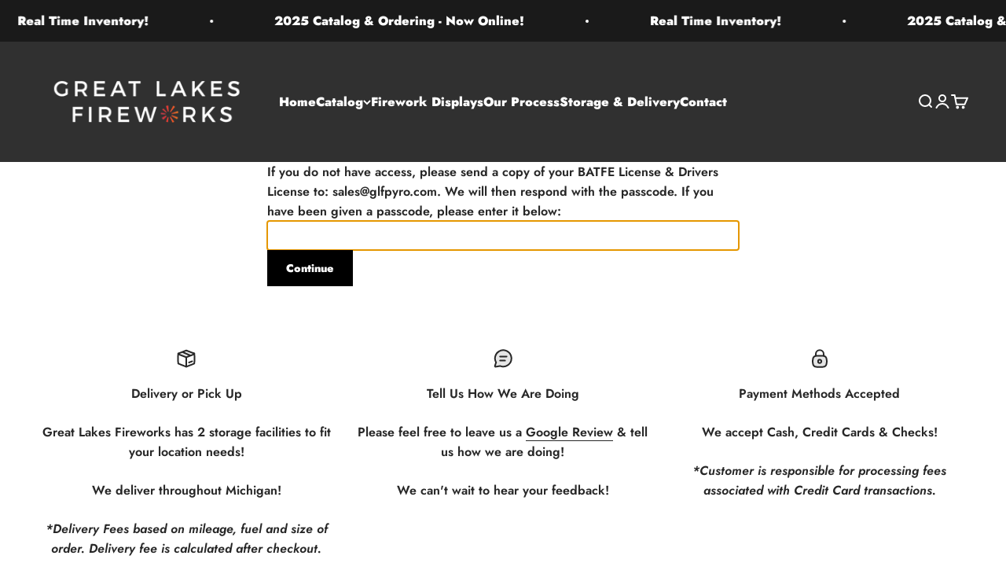

--- FILE ---
content_type: text/html; charset=utf-8
request_url: https://greatlakesfireworks.com/collections/all
body_size: 41801
content:
<!doctype html>

<html lang="en" dir="ltr">
  <head>
    <meta name="robots" content="noindex" /><script async crossorigin fetchpriority="high" src="/cdn/shopifycloud/importmap-polyfill/es-modules-shim.2.4.0.js"></script>
<script type="application/vnd.locksmith+json" data-locksmith>{"version":"v254","locked":true,"initialized":false,"scope":"collection","access_granted":false,"access_denied":true,"requires_customer":false,"manual_lock":false,"remote_lock":true,"has_timeout":false,"remote_rendered":null,"hide_resource":false,"hide_links_to_resource":false,"transparent":true,"locks":{"all":[664155],"opened":[]},"keys":[],"keys_signature":"f157a1bae7dfa7215c24a78b5b982061f78adbd901b6368142a8e27371f5f05b","state":{"template":"collection","theme":142531526837,"product":null,"collection":"all","page":null,"blog":null,"article":null,"app":null},"now":1769362513,"path":"\/collections\/all","locale_root_url":"\/","canonical_url":"https:\/\/greatlakesfireworks.com\/collections\/all","customer_id":null,"customer_id_signature":"f157a1bae7dfa7215c24a78b5b982061f78adbd901b6368142a8e27371f5f05b","cart":null}</script><script data-locksmith>!function(){undefined;!function(){var s=window.Locksmith={},e=document.querySelector('script[type="application/vnd.locksmith+json"]'),n=e&&e.innerHTML;if(s.state={},s.util={},s.loading=!1,n)try{s.state=JSON.parse(n)}catch(d){}if(document.addEventListener&&document.querySelector){var o,a,i,t=[76,79,67,75,83,77,73,84,72,49,49],c=function(){a=t.slice(0)},l="style",r=function(e){e&&27!==e.keyCode&&"click"!==e.type||(document.removeEventListener("keydown",r),document.removeEventListener("click",r),o&&document.body.removeChild(o),o=null)};c(),document.addEventListener("keyup",function(e){if(e.keyCode===a[0]){if(clearTimeout(i),a.shift(),0<a.length)return void(i=setTimeout(c,1e3));c(),r(),(o=document.createElement("div"))[l].width="50%",o[l].maxWidth="1000px",o[l].height="85%",o[l].border="1px rgba(0, 0, 0, 0.2) solid",o[l].background="rgba(255, 255, 255, 0.99)",o[l].borderRadius="4px",o[l].position="fixed",o[l].top="50%",o[l].left="50%",o[l].transform="translateY(-50%) translateX(-50%)",o[l].boxShadow="0 2px 5px rgba(0, 0, 0, 0.3), 0 0 100vh 100vw rgba(0, 0, 0, 0.5)",o[l].zIndex="2147483645";var t=document.createElement("textarea");t.value=JSON.stringify(JSON.parse(n),null,2),t[l].border="none",t[l].display="block",t[l].boxSizing="border-box",t[l].width="100%",t[l].height="100%",t[l].background="transparent",t[l].padding="22px",t[l].fontFamily="monospace",t[l].fontSize="14px",t[l].color="#333",t[l].resize="none",t[l].outline="none",t.readOnly=!0,o.appendChild(t),document.body.appendChild(o),t.addEventListener("click",function(e){e.stopImmediatePropagation()}),t.select(),document.addEventListener("keydown",r),document.addEventListener("click",r)}})}s.isEmbedded=-1!==window.location.search.indexOf("_ab=0&_fd=0&_sc=1"),s.path=s.state.path||window.location.pathname,s.basePath=s.state.locale_root_url.concat("/apps/locksmith").replace(/^\/\//,"/"),s.reloading=!1,s.util.console=window.console||{log:function(){},error:function(){}},s.util.makeUrl=function(e,t){var n,o=s.basePath+e,a=[],i=s.cache();for(n in i)a.push(n+"="+encodeURIComponent(i[n]));for(n in t)a.push(n+"="+encodeURIComponent(t[n]));return s.state.customer_id&&(a.push("customer_id="+encodeURIComponent(s.state.customer_id)),a.push("customer_id_signature="+encodeURIComponent(s.state.customer_id_signature))),o+=(-1===o.indexOf("?")?"?":"&")+a.join("&")},s._initializeCallbacks=[],s.on=function(e,t){if("initialize"!==e)throw'Locksmith.on() currently only supports the "initialize" event';s._initializeCallbacks.push(t)},s.initializeSession=function(e){if(!s.isEmbedded){var t=!1,n=!0,o=!0;(e=e||{}).silent&&(o=n=!(t=!0)),s.ping({silent:t,spinner:n,reload:o,callback:function(){s._initializeCallbacks.forEach(function(e){e()})}})}},s.cache=function(e){var t={};try{var n=function a(e){return(document.cookie.match("(^|; )"+e+"=([^;]*)")||0)[2]};t=JSON.parse(decodeURIComponent(n("locksmith-params")||"{}"))}catch(d){}if(e){for(var o in e)t[o]=e[o];document.cookie="locksmith-params=; expires=Thu, 01 Jan 1970 00:00:00 GMT; path=/",document.cookie="locksmith-params="+encodeURIComponent(JSON.stringify(t))+"; path=/"}return t},s.cache.cart=s.state.cart,s.cache.cartLastSaved=null,s.params=s.cache(),s.util.reload=function(){s.reloading=!0;try{window.location.href=window.location.href.replace(/#.*/,"")}catch(d){s.util.console.error("Preferred reload method failed",d),window.location.reload()}},s.cache.saveCart=function(e){if(!s.cache.cart||s.cache.cart===s.cache.cartLastSaved)return e?e():null;var t=s.cache.cartLastSaved;s.cache.cartLastSaved=s.cache.cart,fetch("/cart/update.js",{method:"POST",headers:{"Content-Type":"application/json",Accept:"application/json"},body:JSON.stringify({attributes:{locksmith:s.cache.cart}})}).then(function(e){if(!e.ok)throw new Error("Cart update failed: "+e.status);return e.json()}).then(function(){e&&e()})["catch"](function(e){if(s.cache.cartLastSaved=t,!s.reloading)throw e})},s.util.spinnerHTML='<style>body{background:#FFF}@keyframes spin{from{transform:rotate(0deg)}to{transform:rotate(360deg)}}#loading{display:flex;width:100%;height:50vh;color:#777;align-items:center;justify-content:center}#loading .spinner{display:block;animation:spin 600ms linear infinite;position:relative;width:50px;height:50px}#loading .spinner-ring{stroke:currentColor;stroke-dasharray:100%;stroke-width:2px;stroke-linecap:round;fill:none}</style><div id="loading"><div class="spinner"><svg width="100%" height="100%"><svg preserveAspectRatio="xMinYMin"><circle class="spinner-ring" cx="50%" cy="50%" r="45%"></circle></svg></svg></div></div>',s.util.clobberBody=function(e){document.body.innerHTML=e},s.util.clobberDocument=function(e){e.responseText&&(e=e.responseText),document.documentElement&&document.removeChild(document.documentElement);var t=document.open("text/html","replace");t.writeln(e),t.close(),setTimeout(function(){var e=t.querySelector("[autofocus]");e&&e.focus()},100)},s.util.serializeForm=function(e){if(e&&"FORM"===e.nodeName){var t,n,o={};for(t=e.elements.length-1;0<=t;t-=1)if(""!==e.elements[t].name)switch(e.elements[t].nodeName){case"INPUT":switch(e.elements[t].type){default:case"text":case"hidden":case"password":case"button":case"reset":case"submit":o[e.elements[t].name]=e.elements[t].value;break;case"checkbox":case"radio":e.elements[t].checked&&(o[e.elements[t].name]=e.elements[t].value);break;case"file":}break;case"TEXTAREA":o[e.elements[t].name]=e.elements[t].value;break;case"SELECT":switch(e.elements[t].type){case"select-one":o[e.elements[t].name]=e.elements[t].value;break;case"select-multiple":for(n=e.elements[t].options.length-1;0<=n;n-=1)e.elements[t].options[n].selected&&(o[e.elements[t].name]=e.elements[t].options[n].value)}break;case"BUTTON":switch(e.elements[t].type){case"reset":case"submit":case"button":o[e.elements[t].name]=e.elements[t].value}}return o}},s.util.on=function(e,i,s,t){t=t||document;var c="locksmith-"+e+i,n=function(e){var t=e.target,n=e.target.parentElement,o=t&&t.className&&(t.className.baseVal||t.className)||"",a=n&&n.className&&(n.className.baseVal||n.className)||"";("string"==typeof o&&-1!==o.split(/\s+/).indexOf(i)||"string"==typeof a&&-1!==a.split(/\s+/).indexOf(i))&&!e[c]&&(e[c]=!0,s(e))};t.attachEvent?t.attachEvent(e,n):t.addEventListener(e,n,!1)},s.util.enableActions=function(e){s.util.on("click","locksmith-action",function(e){e.preventDefault();var t=e.target;t.dataset.confirmWith&&!confirm(t.dataset.confirmWith)||(t.disabled=!0,t.innerText=t.dataset.disableWith,s.post("/action",t.dataset.locksmithParams,{spinner:!1,type:"text",success:function(e){(e=JSON.parse(e.responseText)).message&&alert(e.message),s.util.reload()}}))},e)},s.util.inject=function(e,t){var n=["data","locksmith","append"];if(-1!==t.indexOf(n.join("-"))){var o=document.createElement("div");o.innerHTML=t,e.appendChild(o)}else e.innerHTML=t;var a,i,s=e.querySelectorAll("script");for(i=0;i<s.length;++i){a=s[i];var c=document.createElement("script");if(a.type&&(c.type=a.type),a.src)c.src=a.src;else{var l=document.createTextNode(a.innerHTML);c.appendChild(l)}e.appendChild(c)}var r=e.querySelector("[autofocus]");r&&r.focus()},s.post=function(e,t,n){!1!==(n=n||{}).spinner&&s.util.clobberBody(s.util.spinnerHTML);var o={};n.container===document?(o.layout=1,n.success=function(e){s.util.clobberDocument(e)}):n.container&&(o.layout=0,n.success=function(e){var t=document.getElementById(n.container);s.util.inject(t,e),t.id===t.firstChild.id&&t.parentElement.replaceChild(t.firstChild,t)}),n.form_type&&(t.form_type=n.form_type),n.include_layout_classes!==undefined&&(t.include_layout_classes=n.include_layout_classes),n.lock_id!==undefined&&(t.lock_id=n.lock_id),s.loading=!0;var a=s.util.makeUrl(e,o),i="json"===n.type||"text"===n.type;fetch(a,{method:"POST",headers:{"Content-Type":"application/json",Accept:i?"application/json":"text/html"},body:JSON.stringify(t)}).then(function(e){if(!e.ok)throw new Error("Request failed: "+e.status);return e.text()}).then(function(e){var t=n.success||s.util.clobberDocument;t(i?{responseText:e}:e)})["catch"](function(e){if(!s.reloading)if("dashboard.weglot.com"!==window.location.host){if(!n.silent)throw alert("Something went wrong! Please refresh and try again."),e;console.error(e)}else console.error(e)})["finally"](function(){s.loading=!1})},s.postResource=function(e,t){e.path=s.path,e.search=window.location.search,e.state=s.state,e.passcode&&(e.passcode=e.passcode.trim()),e.email&&(e.email=e.email.trim()),e.state.cart=s.cache.cart,e.locksmith_json=s.jsonTag,e.locksmith_json_signature=s.jsonTagSignature,s.post("/resource",e,t)},s.ping=function(e){if(!s.isEmbedded){e=e||{};var t=function(){e.reload?s.util.reload():"function"==typeof e.callback&&e.callback()};s.post("/ping",{path:s.path,search:window.location.search,state:s.state},{spinner:!!e.spinner,silent:"undefined"==typeof e.silent||e.silent,type:"text",success:function(e){e&&e.responseText?((e=JSON.parse(e.responseText)).messages&&0<e.messages.length&&s.showMessages(e.messages),e.cart&&s.cache.cart!==e.cart?(s.cache.cart=e.cart,s.cache.saveCart(function(){t(),e.cart&&e.cart.match(/^.+:/)&&s.util.reload()})):t()):console.error("[Locksmith] Invalid result in ping callback:",e)}})}},s.timeoutMonitor=function(){var e=s.cache.cart;s.ping({callback:function(){e!==s.cache.cart||setTimeout(function(){s.timeoutMonitor()},6e4)}})},s.showMessages=function(e){var t=document.createElement("div");t.style.position="fixed",t.style.left=0,t.style.right=0,t.style.bottom="-50px",t.style.opacity=0,t.style.background="#191919",t.style.color="#ddd",t.style.transition="bottom 0.2s, opacity 0.2s",t.style.zIndex=999999,t.innerHTML="        <style>          .locksmith-ab .locksmith-b { display: none; }          .locksmith-ab.toggled .locksmith-b { display: flex; }          .locksmith-ab.toggled .locksmith-a { display: none; }          .locksmith-flex { display: flex; flex-wrap: wrap; justify-content: space-between; align-items: center; padding: 10px 20px; }          .locksmith-message + .locksmith-message { border-top: 1px #555 solid; }          .locksmith-message a { color: inherit; font-weight: bold; }          .locksmith-message a:hover { color: inherit; opacity: 0.8; }          a.locksmith-ab-toggle { font-weight: inherit; text-decoration: underline; }          .locksmith-text { flex-grow: 1; }          .locksmith-cta { flex-grow: 0; text-align: right; }          .locksmith-cta button { transform: scale(0.8); transform-origin: left; }          .locksmith-cta > * { display: block; }          .locksmith-cta > * + * { margin-top: 10px; }          .locksmith-message a.locksmith-close { flex-grow: 0; text-decoration: none; margin-left: 15px; font-size: 30px; font-family: monospace; display: block; padding: 2px 10px; }                    @media screen and (max-width: 600px) {            .locksmith-wide-only { display: none !important; }            .locksmith-flex { padding: 0 15px; }            .locksmith-flex > * { margin-top: 5px; margin-bottom: 5px; }            .locksmith-cta { text-align: left; }          }                    @media screen and (min-width: 601px) {            .locksmith-narrow-only { display: none !important; }          }        </style>      "+e.map(function(e){return'<div class="locksmith-message">'+e+"</div>"}).join(""),document.body.appendChild(t),document.body.style.position="relative",document.body.parentElement.style.paddingBottom=t.offsetHeight+"px",setTimeout(function(){t.style.bottom=0,t.style.opacity=1},50),s.util.on("click","locksmith-ab-toggle",function(e){e.preventDefault();for(var t=e.target.parentElement;-1===t.className.split(" ").indexOf("locksmith-ab");)t=t.parentElement;-1!==t.className.split(" ").indexOf("toggled")?t.className=t.className.replace("toggled",""):t.className=t.className+" toggled"}),s.util.enableActions(t)}}()}();</script>
      <script data-locksmith>Locksmith.cache.cart=null</script>

  <script data-locksmith>Locksmith.jsonTag="{\"version\":\"v254\",\"locked\":true,\"initialized\":false,\"scope\":\"collection\",\"access_granted\":false,\"access_denied\":true,\"requires_customer\":false,\"manual_lock\":false,\"remote_lock\":true,\"has_timeout\":false,\"remote_rendered\":null,\"hide_resource\":false,\"hide_links_to_resource\":false,\"transparent\":true,\"locks\":{\"all\":[664155],\"opened\":[]},\"keys\":[],\"keys_signature\":\"f157a1bae7dfa7215c24a78b5b982061f78adbd901b6368142a8e27371f5f05b\",\"state\":{\"template\":\"collection\",\"theme\":142531526837,\"product\":null,\"collection\":\"all\",\"page\":null,\"blog\":null,\"article\":null,\"app\":null},\"now\":1769362513,\"path\":\"\\\/collections\\\/all\",\"locale_root_url\":\"\\\/\",\"canonical_url\":\"https:\\\/\\\/greatlakesfireworks.com\\\/collections\\\/all\",\"customer_id\":null,\"customer_id_signature\":\"f157a1bae7dfa7215c24a78b5b982061f78adbd901b6368142a8e27371f5f05b\",\"cart\":null}";Locksmith.jsonTagSignature="e632a7d207a6e89cf76097ee83c7051590c0fa4818d80d09a8321c8749e7a6e8"</script>
    <meta charset="utf-8">
    <meta name="viewport" content="width=device-width, initial-scale=1.0, height=device-height, minimum-scale=1.0, maximum-scale=1.0">
    <meta name="theme-color" content="#000000">

    <title>Products</title><link rel="canonical" href="https://greatlakesfireworks.com/collections/all"><link rel="preconnect" href="https://cdn.shopify.com">
    <link rel="preconnect" href="https://fonts.shopifycdn.com" crossorigin>
    <link rel="dns-prefetch" href="https://productreviews.shopifycdn.com"><link rel="preload" href="//greatlakesfireworks.com/cdn/fonts/jost/jost_n6.ec1178db7a7515114a2d84e3dd680832b7af8b99.woff2" as="font" type="font/woff2" crossorigin><link rel="preload" href="//greatlakesfireworks.com/cdn/fonts/jost/jost_n6.ec1178db7a7515114a2d84e3dd680832b7af8b99.woff2" as="font" type="font/woff2" crossorigin><meta property="og:type" content="website">
<meta property="og:title" content="Products">
<meta property="og:image" content="http://greatlakesfireworks.com/cdn/shop/files/GLF-Wordmark.jpg?v=1740261970&width=2048">
<meta property="og:image:secure_url" content="https://greatlakesfireworks.com/cdn/shop/files/GLF-Wordmark.jpg?v=1740261970&width=2048">
<meta property="og:image:width" content="1200">
  <meta property="og:image:height" content="350"><meta property="og:url" content="https://greatlakesfireworks.com/collections/all">
<meta property="og:site_name" content="Great Lakes Fireworks, LLC | 3275 W M-76 | P.O. Box 276 | West Branch, MI 48661"><meta name="twitter:card" content="summary"><meta name="twitter:title" content="Products">
<meta name="twitter:description" content="">
<meta name="twitter:image" content="https://greatlakesfireworks.com/cdn/shop/files/GLF-Wordmark.jpg?crop=center&height=1200&v=1740261970&width=1200">
<meta name="twitter:image:alt" content=""><script type="application/ld+json">
  {
    "@context": "https://schema.org",
    "@type": "BreadcrumbList",
    "itemListElement": [{
        "@type": "ListItem",
        "position": 1,
        "name": "Home",
        "item": "https://greatlakesfireworks.com"
      },{
            "@type": "ListItem",
            "position": 2,
            "name": "Products",
            "item": "https://greatlakesfireworks.com/collections/all"
          }]
  }
</script><style>/* Typography (heading) */
  @font-face {
  font-family: Jost;
  font-weight: 600;
  font-style: normal;
  font-display: fallback;
  src: url("//greatlakesfireworks.com/cdn/fonts/jost/jost_n6.ec1178db7a7515114a2d84e3dd680832b7af8b99.woff2") format("woff2"),
       url("//greatlakesfireworks.com/cdn/fonts/jost/jost_n6.b1178bb6bdd3979fef38e103a3816f6980aeaff9.woff") format("woff");
}

@font-face {
  font-family: Jost;
  font-weight: 600;
  font-style: italic;
  font-display: fallback;
  src: url("//greatlakesfireworks.com/cdn/fonts/jost/jost_i6.9af7e5f39e3a108c08f24047a4276332d9d7b85e.woff2") format("woff2"),
       url("//greatlakesfireworks.com/cdn/fonts/jost/jost_i6.2bf310262638f998ed206777ce0b9a3b98b6fe92.woff") format("woff");
}

/* Typography (body) */
  @font-face {
  font-family: Jost;
  font-weight: 600;
  font-style: normal;
  font-display: fallback;
  src: url("//greatlakesfireworks.com/cdn/fonts/jost/jost_n6.ec1178db7a7515114a2d84e3dd680832b7af8b99.woff2") format("woff2"),
       url("//greatlakesfireworks.com/cdn/fonts/jost/jost_n6.b1178bb6bdd3979fef38e103a3816f6980aeaff9.woff") format("woff");
}

@font-face {
  font-family: Jost;
  font-weight: 600;
  font-style: italic;
  font-display: fallback;
  src: url("//greatlakesfireworks.com/cdn/fonts/jost/jost_i6.9af7e5f39e3a108c08f24047a4276332d9d7b85e.woff2") format("woff2"),
       url("//greatlakesfireworks.com/cdn/fonts/jost/jost_i6.2bf310262638f998ed206777ce0b9a3b98b6fe92.woff") format("woff");
}

@font-face {
  font-family: Jost;
  font-weight: 900;
  font-style: normal;
  font-display: fallback;
  src: url("//greatlakesfireworks.com/cdn/fonts/jost/jost_n9.cd269fa9adcae864ab1df15826ceb2fd310a3d4a.woff2") format("woff2"),
       url("//greatlakesfireworks.com/cdn/fonts/jost/jost_n9.fd15e8012129a3f22bd292bf1f8b87a15f894bd5.woff") format("woff");
}

@font-face {
  font-family: Jost;
  font-weight: 900;
  font-style: italic;
  font-display: fallback;
  src: url("//greatlakesfireworks.com/cdn/fonts/jost/jost_i9.3941bc20c8f9c90d77754a7e7be88c3535a78aee.woff2") format("woff2"),
       url("//greatlakesfireworks.com/cdn/fonts/jost/jost_i9.5024ac18628c0cf54c1d7bb7af18af95d9fa0ef9.woff") format("woff");
}

:root {
    /**
     * ---------------------------------------------------------------------
     * SPACING VARIABLES
     *
     * We are using a spacing inspired from frameworks like Tailwind CSS.
     * ---------------------------------------------------------------------
     */
    --spacing-0-5: 0.125rem; /* 2px */
    --spacing-1: 0.25rem; /* 4px */
    --spacing-1-5: 0.375rem; /* 6px */
    --spacing-2: 0.5rem; /* 8px */
    --spacing-2-5: 0.625rem; /* 10px */
    --spacing-3: 0.75rem; /* 12px */
    --spacing-3-5: 0.875rem; /* 14px */
    --spacing-4: 1rem; /* 16px */
    --spacing-4-5: 1.125rem; /* 18px */
    --spacing-5: 1.25rem; /* 20px */
    --spacing-5-5: 1.375rem; /* 22px */
    --spacing-6: 1.5rem; /* 24px */
    --spacing-6-5: 1.625rem; /* 26px */
    --spacing-7: 1.75rem; /* 28px */
    --spacing-7-5: 1.875rem; /* 30px */
    --spacing-8: 2rem; /* 32px */
    --spacing-8-5: 2.125rem; /* 34px */
    --spacing-9: 2.25rem; /* 36px */
    --spacing-9-5: 2.375rem; /* 38px */
    --spacing-10: 2.5rem; /* 40px */
    --spacing-11: 2.75rem; /* 44px */
    --spacing-12: 3rem; /* 48px */
    --spacing-14: 3.5rem; /* 56px */
    --spacing-16: 4rem; /* 64px */
    --spacing-18: 4.5rem; /* 72px */
    --spacing-20: 5rem; /* 80px */
    --spacing-24: 6rem; /* 96px */
    --spacing-28: 7rem; /* 112px */
    --spacing-32: 8rem; /* 128px */
    --spacing-36: 9rem; /* 144px */
    --spacing-40: 10rem; /* 160px */
    --spacing-44: 11rem; /* 176px */
    --spacing-48: 12rem; /* 192px */
    --spacing-52: 13rem; /* 208px */
    --spacing-56: 14rem; /* 224px */
    --spacing-60: 15rem; /* 240px */
    --spacing-64: 16rem; /* 256px */
    --spacing-72: 18rem; /* 288px */
    --spacing-80: 20rem; /* 320px */
    --spacing-96: 24rem; /* 384px */

    /* Container */
    --container-max-width: 1600px;
    --container-narrow-max-width: 1350px;
    --container-gutter: var(--spacing-5);
    --section-outer-spacing-block: var(--spacing-12);
    --section-inner-max-spacing-block: var(--spacing-10);
    --section-inner-spacing-inline: var(--container-gutter);
    --section-stack-spacing-block: var(--spacing-8);

    /* Grid gutter */
    --grid-gutter: var(--spacing-5);

    /* Product list settings */
    --product-list-row-gap: var(--spacing-8);
    --product-list-column-gap: var(--grid-gutter);

    /* Form settings */
    --input-gap: var(--spacing-2);
    --input-height: 2.625rem;
    --input-padding-inline: var(--spacing-4);

    /* Other sizes */
    --sticky-area-height: calc(var(--sticky-announcement-bar-enabled, 0) * var(--announcement-bar-height, 0px) + var(--sticky-header-enabled, 0) * var(--header-height, 0px));

    /* RTL support */
    --transform-logical-flip: 1;
    --transform-origin-start: left;
    --transform-origin-end: right;

    /**
     * ---------------------------------------------------------------------
     * TYPOGRAPHY
     * ---------------------------------------------------------------------
     */

    /* Font properties */
    --heading-font-family: Jost, sans-serif;
    --heading-font-weight: 600;
    --heading-font-style: normal;
    --heading-text-transform: normal;
    --heading-letter-spacing: -0.01em;
    --text-font-family: Jost, sans-serif;
    --text-font-weight: 600;
    --text-font-style: normal;
    --text-letter-spacing: 0.0em;

    /* Font sizes */
    --text-h0: 3rem;
    --text-h1: 2.5rem;
    --text-h2: 2rem;
    --text-h3: 1.5rem;
    --text-h4: 1.375rem;
    --text-h5: 1.125rem;
    --text-h6: 1rem;
    --text-xs: 0.625rem;
    --text-sm: 0.6875rem;
    --text-base: 0.8125rem;
    --text-lg: 1.0625rem;

    /**
     * ---------------------------------------------------------------------
     * COLORS
     * ---------------------------------------------------------------------
     */

    /* Color settings */--accent: 0 0 0;
    --text-primary: 39 39 39;
    --background-primary: 255 255 255;
    --dialog-background: 255 255 255;
    --border-color: var(--text-color, var(--text-primary)) / 0.12;

    /* Button colors */
    --button-background-primary: 0 0 0;
    --button-text-primary: 255 255 255;
    --button-background-secondary: 39 39 39;
    --button-text-secondary: 255 255 255;

    /* Status colors */
    --success-background: 238 241 235;
    --success-text: 112 138 92;
    --warning-background: 252 240 227;
    --warning-text: 227 126 22;
    --error-background: 245 229 229;
    --error-text: 170 40 38;

    /* Product colors */
    --on-sale-text: 227 79 79;
    --on-sale-badge-background: 227 79 79;
    --on-sale-badge-text: 255 255 255;
    --sold-out-badge-background: 190 189 185;
    --sold-out-badge-text: 0 0 0;
    --primary-badge-background: 60 97 158;
    --primary-badge-text: 255 255 255;
    --star-color: 255 183 74;
    --product-card-background: 255 255 255;
    --product-card-text: 39 39 39;

    /* Header colors */
    --header-background: 0 0 0;
    --header-text: 255 255 255;

    /* Footer colors */
    --footer-background: 242 242 242;
    --footer-text: 39 39 39;

    /* Rounded variables (used for border radius) */
    --rounded-xs: 0.0rem;
    --rounded-sm: 0.0rem;
    --rounded: 0.0rem;
    --rounded-lg: 0.0rem;
    --rounded-full: 9999px;

    --rounded-button: 0.0rem;
    --rounded-input: 0.0rem;

    /* Box shadow */
    --shadow-sm: 0 2px 8px rgb(var(--text-primary) / 0.0);
    --shadow: 0 5px 15px rgb(var(--text-primary) / 0.0);
    --shadow-md: 0 5px 30px rgb(var(--text-primary) / 0.0);
    --shadow-block: 0px 0px 50px rgb(var(--text-primary) / 0.0);

    /**
     * ---------------------------------------------------------------------
     * OTHER
     * ---------------------------------------------------------------------
     */

    --stagger-products-reveal-opacity: 0;
    --cursor-close-svg-url: url(//greatlakesfireworks.com/cdn/shop/t/10/assets/cursor-close.svg?v=147174565022153725511741289685);
    --cursor-zoom-in-svg-url: url(//greatlakesfireworks.com/cdn/shop/t/10/assets/cursor-zoom-in.svg?v=154953035094101115921741289686);
    --cursor-zoom-out-svg-url: url(//greatlakesfireworks.com/cdn/shop/t/10/assets/cursor-zoom-out.svg?v=16155520337305705181741289686);
    --checkmark-svg-url: url(//greatlakesfireworks.com/cdn/shop/t/10/assets/checkmark.svg?v=77552481021870063511741289685);
  }

  [dir="rtl"]:root {
    /* RTL support */
    --transform-logical-flip: -1;
    --transform-origin-start: right;
    --transform-origin-end: left;
  }

  @media screen and (min-width: 700px) {
    :root {
      /* Typography (font size) */
      --text-h0: 4rem;
      --text-h1: 3rem;
      --text-h2: 2.5rem;
      --text-h3: 2rem;
      --text-h4: 1.625rem;
      --text-h5: 1.25rem;
      --text-h6: 1.125rem;

      --text-xs: 0.75rem;
      --text-sm: 0.875rem;
      --text-base: 1.0rem;
      --text-lg: 1.25rem;

      /* Spacing */
      --container-gutter: 2rem;
      --section-outer-spacing-block: var(--spacing-16);
      --section-inner-max-spacing-block: var(--spacing-12);
      --section-inner-spacing-inline: var(--spacing-14);
      --section-stack-spacing-block: var(--spacing-12);

      /* Grid gutter */
      --grid-gutter: var(--spacing-6);

      /* Product list settings */
      --product-list-row-gap: var(--spacing-12);

      /* Form settings */
      --input-gap: 1rem;
      --input-height: 3.125rem;
      --input-padding-inline: var(--spacing-5);
    }
  }

  @media screen and (min-width: 1000px) {
    :root {
      /* Spacing settings */
      --container-gutter: var(--spacing-12);
      --section-outer-spacing-block: var(--spacing-18);
      --section-inner-max-spacing-block: var(--spacing-16);
      --section-inner-spacing-inline: var(--spacing-18);
      --section-stack-spacing-block: var(--spacing-12);
    }
  }

  @media screen and (min-width: 1150px) {
    :root {
      /* Spacing settings */
      --container-gutter: var(--spacing-12);
      --section-outer-spacing-block: var(--spacing-20);
      --section-inner-max-spacing-block: var(--spacing-16);
      --section-inner-spacing-inline: var(--spacing-18);
      --section-stack-spacing-block: var(--spacing-12);
    }
  }

  @media screen and (min-width: 1400px) {
    :root {
      /* Typography (font size) */
      --text-h0: 5rem;
      --text-h1: 3.75rem;
      --text-h2: 3rem;
      --text-h3: 2.25rem;
      --text-h4: 2rem;
      --text-h5: 1.5rem;
      --text-h6: 1.25rem;

      --section-outer-spacing-block: var(--spacing-24);
      --section-inner-max-spacing-block: var(--spacing-18);
      --section-inner-spacing-inline: var(--spacing-20);
    }
  }

  @media screen and (min-width: 1600px) {
    :root {
      --section-outer-spacing-block: var(--spacing-24);
      --section-inner-max-spacing-block: var(--spacing-20);
      --section-inner-spacing-inline: var(--spacing-24);
    }
  }

  /**
   * ---------------------------------------------------------------------
   * LIQUID DEPENDANT CSS
   *
   * Our main CSS is Liquid free, but some very specific features depend on
   * theme settings, so we have them here
   * ---------------------------------------------------------------------
   */</style><script>
  // This allows to expose several variables to the global scope, to be used in scripts
  window.themeVariables = {
    settings: {
      showPageTransition: null,
      staggerProductsApparition: true,
      reduceDrawerAnimation: false,
      reduceMenuAnimation: false,
      headingApparition: "split_rotation",
      pageType: "collection",
      moneyFormat: "$ {{amount}}",
      moneyWithCurrencyFormat: "$ {{amount}} USD",
      currencyCodeEnabled: false,
      cartType: "drawer",
      showDiscount: true,
      discountMode: "saving",
      pageBackground: "#ffffff",
      textColor: "#272727"
    },

    strings: {
      accessibilityClose: "Close",
      accessibilityNext: "Next",
      accessibilityPrevious: "Previous",
      closeGallery: "Close gallery",
      zoomGallery: "Zoom",
      errorGallery: "Image cannot be loaded",
      searchNoResults: "No results could be found.",
      addOrderNote: "Add order note",
      editOrderNote: "Edit order note",
      shippingEstimatorNoResults: "Sorry, we do not ship to your address.",
      shippingEstimatorOneResult: "There is one shipping rate for your address:",
      shippingEstimatorMultipleResults: "There are several shipping rates for your address:",
      shippingEstimatorError: "One or more error occurred while retrieving shipping rates:"
    },

    breakpoints: {
      'sm': 'screen and (min-width: 700px)',
      'md': 'screen and (min-width: 1000px)',
      'lg': 'screen and (min-width: 1150px)',
      'xl': 'screen and (min-width: 1400px)',

      'sm-max': 'screen and (max-width: 699px)',
      'md-max': 'screen and (max-width: 999px)',
      'lg-max': 'screen and (max-width: 1149px)',
      'xl-max': 'screen and (max-width: 1399px)'
    }
  };

  // For detecting native share
  document.documentElement.classList.add(`native-share--${navigator.share ? 'enabled' : 'disabled'}`);</script><script>
      if (!(HTMLScriptElement.supports && HTMLScriptElement.supports('importmap'))) {
        const importMapPolyfill = document.createElement('script');
        importMapPolyfill.async = true;
        importMapPolyfill.src = "//greatlakesfireworks.com/cdn/shop/t/10/assets/es-module-shims.min.js?v=54064861605372301331741289670";

        document.head.appendChild(importMapPolyfill);
      }
    </script>

    <script type="importmap">{
        "imports": {
          "vendor": "//greatlakesfireworks.com/cdn/shop/t/10/assets/vendor.min.js?v=57795131039271286711741289670",
          "theme": "//greatlakesfireworks.com/cdn/shop/t/10/assets/theme.js?v=71523680670850795581742290507",
          "photoswipe": "//greatlakesfireworks.com/cdn/shop/t/10/assets/photoswipe.min.js?v=13374349288281597431741289670"
        }
      }
    </script>

    <script type="module" src="//greatlakesfireworks.com/cdn/shop/t/10/assets/vendor.min.js?v=57795131039271286711741289670"></script>
    <script type="module" src="//greatlakesfireworks.com/cdn/shop/t/10/assets/theme.js?v=71523680670850795581742290507"></script>

    <script>window.performance && window.performance.mark && window.performance.mark('shopify.content_for_header.start');</script><meta id="shopify-digital-wallet" name="shopify-digital-wallet" content="/10980354/digital_wallets/dialog">
<link rel="alternate" type="application/atom+xml" title="Feed" href="/collections/all" />
<link rel="next" href="/collections/all?page=2">
<script async="async" src="/checkouts/internal/preloads.js?locale=en-US"></script>
<script id="shopify-features" type="application/json">{"accessToken":"5735b5c6a47db2d3f94ca6269a49cd45","betas":["rich-media-storefront-analytics"],"domain":"greatlakesfireworks.com","predictiveSearch":true,"shopId":10980354,"locale":"en"}</script>
<script>var Shopify = Shopify || {};
Shopify.shop = "great-lakes-fireworks-2.myshopify.com";
Shopify.locale = "en";
Shopify.currency = {"active":"USD","rate":"1.0"};
Shopify.country = "US";
Shopify.theme = {"name":"Impact","id":142531526837,"schema_name":"Impact","schema_version":"6.6.0","theme_store_id":1190,"role":"main"};
Shopify.theme.handle = "null";
Shopify.theme.style = {"id":null,"handle":null};
Shopify.cdnHost = "greatlakesfireworks.com/cdn";
Shopify.routes = Shopify.routes || {};
Shopify.routes.root = "/";</script>
<script type="module">!function(o){(o.Shopify=o.Shopify||{}).modules=!0}(window);</script>
<script>!function(o){function n(){var o=[];function n(){o.push(Array.prototype.slice.apply(arguments))}return n.q=o,n}var t=o.Shopify=o.Shopify||{};t.loadFeatures=n(),t.autoloadFeatures=n()}(window);</script>
<script id="shop-js-analytics" type="application/json">{"pageType":"collection"}</script>
<script defer="defer" async type="module" src="//greatlakesfireworks.com/cdn/shopifycloud/shop-js/modules/v2/client.init-shop-cart-sync_BT-GjEfc.en.esm.js"></script>
<script defer="defer" async type="module" src="//greatlakesfireworks.com/cdn/shopifycloud/shop-js/modules/v2/chunk.common_D58fp_Oc.esm.js"></script>
<script defer="defer" async type="module" src="//greatlakesfireworks.com/cdn/shopifycloud/shop-js/modules/v2/chunk.modal_xMitdFEc.esm.js"></script>
<script type="module">
  await import("//greatlakesfireworks.com/cdn/shopifycloud/shop-js/modules/v2/client.init-shop-cart-sync_BT-GjEfc.en.esm.js");
await import("//greatlakesfireworks.com/cdn/shopifycloud/shop-js/modules/v2/chunk.common_D58fp_Oc.esm.js");
await import("//greatlakesfireworks.com/cdn/shopifycloud/shop-js/modules/v2/chunk.modal_xMitdFEc.esm.js");

  window.Shopify.SignInWithShop?.initShopCartSync?.({"fedCMEnabled":true,"windoidEnabled":true});

</script>
<script id="__st">var __st={"a":10980354,"offset":-18000,"reqid":"ddaa32c2-f7f7-4f21-aa66-4add9c79ddb5-1769362513","pageurl":"greatlakesfireworks.com\/collections\/all","u":"0daf9725c3e7","p":"collection"};</script>
<script>window.ShopifyPaypalV4VisibilityTracking = true;</script>
<script id="captcha-bootstrap">!function(){'use strict';const t='contact',e='account',n='new_comment',o=[[t,t],['blogs',n],['comments',n],[t,'customer']],c=[[e,'customer_login'],[e,'guest_login'],[e,'recover_customer_password'],[e,'create_customer']],r=t=>t.map((([t,e])=>`form[action*='/${t}']:not([data-nocaptcha='true']) input[name='form_type'][value='${e}']`)).join(','),a=t=>()=>t?[...document.querySelectorAll(t)].map((t=>t.form)):[];function s(){const t=[...o],e=r(t);return a(e)}const i='password',u='form_key',d=['recaptcha-v3-token','g-recaptcha-response','h-captcha-response',i],f=()=>{try{return window.sessionStorage}catch{return}},m='__shopify_v',_=t=>t.elements[u];function p(t,e,n=!1){try{const o=window.sessionStorage,c=JSON.parse(o.getItem(e)),{data:r}=function(t){const{data:e,action:n}=t;return t[m]||n?{data:e,action:n}:{data:t,action:n}}(c);for(const[e,n]of Object.entries(r))t.elements[e]&&(t.elements[e].value=n);n&&o.removeItem(e)}catch(o){console.error('form repopulation failed',{error:o})}}const l='form_type',E='cptcha';function T(t){t.dataset[E]=!0}const w=window,h=w.document,L='Shopify',v='ce_forms',y='captcha';let A=!1;((t,e)=>{const n=(g='f06e6c50-85a8-45c8-87d0-21a2b65856fe',I='https://cdn.shopify.com/shopifycloud/storefront-forms-hcaptcha/ce_storefront_forms_captcha_hcaptcha.v1.5.2.iife.js',D={infoText:'Protected by hCaptcha',privacyText:'Privacy',termsText:'Terms'},(t,e,n)=>{const o=w[L][v],c=o.bindForm;if(c)return c(t,g,e,D).then(n);var r;o.q.push([[t,g,e,D],n]),r=I,A||(h.body.append(Object.assign(h.createElement('script'),{id:'captcha-provider',async:!0,src:r})),A=!0)});var g,I,D;w[L]=w[L]||{},w[L][v]=w[L][v]||{},w[L][v].q=[],w[L][y]=w[L][y]||{},w[L][y].protect=function(t,e){n(t,void 0,e),T(t)},Object.freeze(w[L][y]),function(t,e,n,w,h,L){const[v,y,A,g]=function(t,e,n){const i=e?o:[],u=t?c:[],d=[...i,...u],f=r(d),m=r(i),_=r(d.filter((([t,e])=>n.includes(e))));return[a(f),a(m),a(_),s()]}(w,h,L),I=t=>{const e=t.target;return e instanceof HTMLFormElement?e:e&&e.form},D=t=>v().includes(t);t.addEventListener('submit',(t=>{const e=I(t);if(!e)return;const n=D(e)&&!e.dataset.hcaptchaBound&&!e.dataset.recaptchaBound,o=_(e),c=g().includes(e)&&(!o||!o.value);(n||c)&&t.preventDefault(),c&&!n&&(function(t){try{if(!f())return;!function(t){const e=f();if(!e)return;const n=_(t);if(!n)return;const o=n.value;o&&e.removeItem(o)}(t);const e=Array.from(Array(32),(()=>Math.random().toString(36)[2])).join('');!function(t,e){_(t)||t.append(Object.assign(document.createElement('input'),{type:'hidden',name:u})),t.elements[u].value=e}(t,e),function(t,e){const n=f();if(!n)return;const o=[...t.querySelectorAll(`input[type='${i}']`)].map((({name:t})=>t)),c=[...d,...o],r={};for(const[a,s]of new FormData(t).entries())c.includes(a)||(r[a]=s);n.setItem(e,JSON.stringify({[m]:1,action:t.action,data:r}))}(t,e)}catch(e){console.error('failed to persist form',e)}}(e),e.submit())}));const S=(t,e)=>{t&&!t.dataset[E]&&(n(t,e.some((e=>e===t))),T(t))};for(const o of['focusin','change'])t.addEventListener(o,(t=>{const e=I(t);D(e)&&S(e,y())}));const B=e.get('form_key'),M=e.get(l),P=B&&M;t.addEventListener('DOMContentLoaded',(()=>{const t=y();if(P)for(const e of t)e.elements[l].value===M&&p(e,B);[...new Set([...A(),...v().filter((t=>'true'===t.dataset.shopifyCaptcha))])].forEach((e=>S(e,t)))}))}(h,new URLSearchParams(w.location.search),n,t,e,['guest_login'])})(!0,!0)}();</script>
<script integrity="sha256-4kQ18oKyAcykRKYeNunJcIwy7WH5gtpwJnB7kiuLZ1E=" data-source-attribution="shopify.loadfeatures" defer="defer" src="//greatlakesfireworks.com/cdn/shopifycloud/storefront/assets/storefront/load_feature-a0a9edcb.js" crossorigin="anonymous"></script>
<script data-source-attribution="shopify.dynamic_checkout.dynamic.init">var Shopify=Shopify||{};Shopify.PaymentButton=Shopify.PaymentButton||{isStorefrontPortableWallets:!0,init:function(){window.Shopify.PaymentButton.init=function(){};var t=document.createElement("script");t.src="https://greatlakesfireworks.com/cdn/shopifycloud/portable-wallets/latest/portable-wallets.en.js",t.type="module",document.head.appendChild(t)}};
</script>
<script data-source-attribution="shopify.dynamic_checkout.buyer_consent">
  function portableWalletsHideBuyerConsent(e){var t=document.getElementById("shopify-buyer-consent"),n=document.getElementById("shopify-subscription-policy-button");t&&n&&(t.classList.add("hidden"),t.setAttribute("aria-hidden","true"),n.removeEventListener("click",e))}function portableWalletsShowBuyerConsent(e){var t=document.getElementById("shopify-buyer-consent"),n=document.getElementById("shopify-subscription-policy-button");t&&n&&(t.classList.remove("hidden"),t.removeAttribute("aria-hidden"),n.addEventListener("click",e))}window.Shopify?.PaymentButton&&(window.Shopify.PaymentButton.hideBuyerConsent=portableWalletsHideBuyerConsent,window.Shopify.PaymentButton.showBuyerConsent=portableWalletsShowBuyerConsent);
</script>
<script data-source-attribution="shopify.dynamic_checkout.cart.bootstrap">document.addEventListener("DOMContentLoaded",(function(){function t(){return document.querySelector("shopify-accelerated-checkout-cart, shopify-accelerated-checkout")}if(t())Shopify.PaymentButton.init();else{new MutationObserver((function(e,n){t()&&(Shopify.PaymentButton.init(),n.disconnect())})).observe(document.body,{childList:!0,subtree:!0})}}));
</script>

<script>window.performance && window.performance.mark && window.performance.mark('shopify.content_for_header.end');</script>
<link href="//greatlakesfireworks.com/cdn/shop/t/10/assets/theme.css?v=19871349587204975441741289670" rel="stylesheet" type="text/css" media="all" /><!-- BEGIN app block: shopify://apps/zapiet-pickup-delivery/blocks/app-embed/5599aff0-8af1-473a-a372-ecd72a32b4d5 -->









    <style>#storePickupApp {
}</style>




<script type="text/javascript">
    var zapietTranslations = {};

    window.ZapietMethods = {"shipping":{"active":false,"enabled":false,"name":"Shipping","sort":1,"status":{"condition":"price","operator":"morethan","value":0,"enabled":true,"product_conditions":{"enabled":false,"value":"Delivery Only,Pickup Only","enable":false,"property":"tags","hide_button":false}},"button":{"type":"default","default":"","hover":"","active":""}},"delivery":{"active":true,"enabled":true,"name":"Delivery","sort":2,"status":{"condition":"price","operator":"morethan","value":0,"enabled":true,"product_conditions":{"enabled":false,"value":"Pickup Only,Shipping Only","enable":false,"property":"tags","hide_button":false}},"button":{"type":"default","default":"","hover":"","active":""}},"pickup":{"active":false,"enabled":true,"name":"Pickup","sort":3,"status":{"condition":"price","operator":"morethan","value":0,"enabled":true,"product_conditions":{"enabled":false,"value":"Delivery Only,Shipping Only","enable":false,"property":"tags","hide_button":false}},"button":{"type":"default","default":"","hover":"","active":""}}}
    window.ZapietEvent = {
        listen: function(eventKey, callback) {
            if (!this.listeners) {
                this.listeners = [];
            }
            this.listeners.push({
                eventKey: eventKey,
                callback: callback
            });
        },
    };

    

    
        
        var language_settings = {"enable_app":true,"enable_geo_search_for_pickups":false,"pickup_region_filter_enabled":false,"pickup_region_filter_field":null,"currency":"USD","weight_format":"kg","pickup.enable_map":false,"delivery_validation_method":"partial_postcode_matching","base_country_name":"United States","base_country_code":"US","method_display_style":"default","default_method_display_style":"classic","date_format":"l, F j, Y","time_format":"h:i A","week_day_start":"Sun","pickup_address_format":"<span class=\"name\"><strong>{{company_name}}</strong></span><span class=\"address\">{{address_line_1}}<br />{{city}}, {{postal_code}}</span><span class=\"distance\">{{distance}}</span>{{more_information}}","rates_enabled":true,"payment_customization_enabled":false,"distance_format":"km","enable_delivery_address_autocompletion":false,"enable_delivery_current_location":false,"enable_pickup_address_autocompletion":false,"pickup_date_picker_enabled":true,"pickup_time_picker_enabled":true,"delivery_note_enabled":true,"delivery_note_required":false,"delivery_date_picker_enabled":true,"delivery_time_picker_enabled":true,"shipping.date_picker_enabled":false,"delivery_validate_cart":false,"pickup_validate_cart":false,"gmak":"","enable_checkout_locale":true,"enable_checkout_url":true,"disable_widget_for_digital_items":false,"disable_widget_for_product_handles":"gift-card","colors":{"widget_active_background_color":null,"widget_active_border_color":null,"widget_active_icon_color":null,"widget_active_text_color":null,"widget_inactive_background_color":null,"widget_inactive_border_color":null,"widget_inactive_icon_color":null,"widget_inactive_text_color":null},"delivery_validator":{"enabled":false,"show_on_page_load":true,"sticky":true},"checkout":{"delivery":{"discount_code":null,"prepopulate_shipping_address":true,"preselect_first_available_time":true},"pickup":{"discount_code":null,"prepopulate_shipping_address":true,"customer_phone_required":false,"preselect_first_location":true,"preselect_first_available_time":true},"shipping":{"discount_code":""}},"day_name_attribute_enabled":false,"methods":{"shipping":{"active":false,"enabled":false,"name":"Shipping","sort":1,"status":{"condition":"price","operator":"morethan","value":0,"enabled":true,"product_conditions":{"enabled":false,"value":"Delivery Only,Pickup Only","enable":false,"property":"tags","hide_button":false}},"button":{"type":"default","default":"","hover":"","active":""}},"delivery":{"active":true,"enabled":true,"name":"Delivery","sort":2,"status":{"condition":"price","operator":"morethan","value":0,"enabled":true,"product_conditions":{"enabled":false,"value":"Pickup Only,Shipping Only","enable":false,"property":"tags","hide_button":false}},"button":{"type":"default","default":"","hover":"","active":""}},"pickup":{"active":false,"enabled":true,"name":"Pickup","sort":3,"status":{"condition":"price","operator":"morethan","value":0,"enabled":true,"product_conditions":{"enabled":false,"value":"Delivery Only,Shipping Only","enable":false,"property":"tags","hide_button":false}},"button":{"type":"default","default":"","hover":"","active":""}}},"translations":{"methods":{"shipping":"Shipping","pickup":"Pickups","delivery":"Delivery"},"calendar":{"january":"January","february":"February","march":"March","april":"April","may":"May","june":"June","july":"July","august":"August","september":"September","october":"October","november":"November","december":"December","sunday":"Sun","monday":"Mon","tuesday":"Tue","wednesday":"Wed","thursday":"Thu","friday":"Fri","saturday":"Sat","today":"","close":"","labelMonthNext":"Next month","labelMonthPrev":"Previous month","labelMonthSelect":"Select a month","labelYearSelect":"Select a year","and":"and","between":"between"},"pickup":{"heading":"Store Pickup","note":"","location_placeholder":"Enter your postal code ...","filter_by_region_placeholder":"Filter by state/province","location_label":"Choose a location.","datepicker_label":"Choose a date and time.","date_time_output":"{{DATE}} at {{TIME}}","datepicker_placeholder":"Choose a date and time.","locations_found":"Please select a pickup location:","no_locations_found":"Sorry, pickup is not available for your selected items.","no_locations_region":"Sorry, pickup is not available in your region.","no_date_time_selected":"Please select a date & time.","checkout_button":"Checkout","could_not_find_location":"Sorry, we could not find your location.","checkout_error":"Please select a date and time for pickup.","location_error":"Please select a pickup location.","more_information":"More information","opening_hours":"Opening hours","dates_not_available":"Sorry, your selected items are not currently available for pickup.","min_order_total":"Minimum order value for pickup is $0.00","min_order_weight":"Minimum order weight for pickup is {{ weight }}","max_order_total":"Maximum order value for pickup is $0.00","max_order_weight":"Maximum order weight for pickup is {{ weight }}","cart_eligibility_error":"Sorry, pickup is not available for your selected items.","preselect_first_available_time":"Select a time","method_not_available":"Not available","pickup_note_label":"Please enter pickup instructions (optional)","pickup_note_label_required":"Please enter pickup instructions (required)","pickup_note_error":"Please enter pickup instructions"},"delivery":{"heading":"Local Delivery","note":"Enter your postal code to check if you are eligible for local delivery:","location_placeholder":"Enter your postal code ...","datepicker_label":"Choose a date and time.","datepicker_placeholder":"Choose a date and time.","date_time_output":"{{DATE}} between {{SLOT_START_TIME}} and {{SLOT_END_TIME}}","available":"Great! You are eligible for delivery.","not_available":"Sorry, delivery is not available in your area.","no_date_time_selected":"Please select a date & time for delivery.","checkout_button":"Checkout","could_not_find_location":"Sorry, we could not find your location.","checkout_error":"Please enter a valid zipcode and select your preferred date and time for delivery.","cart_eligibility_error":"Sorry, delivery is not available for your selected items.","dates_not_available":"Sorry, your selected items are not currently available for delivery.","min_order_total":"Minimum order value for delivery is $0.00","min_order_weight":"Minimum order weight for delivery is {{ weight }}","max_order_total":"Maximum order value for delivery is $0.00","max_order_weight":"Maximum order weight for delivery is {{ weight }}","delivery_validator_prelude":"Do we deliver?","delivery_validator_placeholder":"Enter your postal code ...","delivery_validator_button_label":"Go","delivery_validator_eligible_heading":"Great, we deliver to your area!","delivery_validator_eligible_content":"To start shopping just click the button below","delivery_validator_eligible_button_label":"Continue shopping","delivery_validator_eligible_button_link":"#","delivery_validator_not_eligible_heading":"Sorry, we do not deliver to your area","delivery_validator_not_eligible_content":"You are more than welcome to continue browsing our store","delivery_validator_not_eligible_button_label":"Continue shopping","delivery_validator_not_eligible_button_link":"#","delivery_validator_error_heading":"An error occured","delivery_validator_error_content":"Sorry, it looks like we have encountered an unexpected error. Please try again.","delivery_validator_error_button_label":"Continue shopping","delivery_validator_error_button_link":"#","delivery_note_label":"Please enter delivery instructions (optional)","delivery_note_label_required":"Please enter delivery instructions (required)","delivery_note_error":"Please enter delivery instructions","preselect_first_available_time":"Select a time","method_not_available":"Not available"},"shipping":{"heading":"Shipping","note":"Please click the checkout button to continue.","checkout_button":"Checkout","datepicker_placeholder":"Choose a date.","checkout_error":"Please choose a date for shipping.","min_order_total":"Minimum order value for shipping is $0.00","min_order_weight":"Minimum order weight for shipping is {{ weight }}","max_order_total":"Maximum order value for shipping is $0.00","max_order_weight":"Maximum order weight for shipping is {{ weight }}","cart_eligibility_error":"Sorry, shipping is not available for your selected items.","method_not_available":"Not available","shipping_note_label":"Please enter shipping instructions (optional)","shipping_note_label_required":"Please enter shipping instructions (required)","shipping_note_error":"Please enter shipping instructions"},"widget":{"zapiet_id_error":"There was a problem adding the Zapiet ID to your cart","attributes_error":"There was a problem adding the attributes to your cart","no_checkout_method_error":"Please select a delivery option","no_delivery_options_available":"No delivery options are available for your products","daily_limits_modal_title":"Some items in your cart are unavailable for the selected date.","daily_limits_modal_description":"Select a different date or adjust your cart.","daily_limits_modal_close_button":"Review products","daily_limits_modal_change_date_button":"Change date","daily_limits_modal_out_of_stock_label":"Out of stock","daily_limits_modal_only_left_label":"Only {{ quantity }} left","sms_consent":"I would like to receive SMS notifications about my order updates."},"order_status":{"pickup_details_heading":"Pickup details","pickup_details_text":"Your order will be ready for collection at our {{ Pickup-Location-Company }} location{% if Pickup-Date %} on {{ Pickup-Date | date: \"%A, %d %B\" }}{% if Pickup-Time %} at {{ Pickup-Time }}{% endif %}{% endif %}","delivery_details_heading":"Delivery details","delivery_details_text":"Your order will be delivered locally by our team{% if Delivery-Date %} on the {{ Delivery-Date | date: \"%A, %d %B\" }}{% if Delivery-Time %} between {{ Delivery-Time }}{% endif %}{% endif %}","shipping_details_heading":"Shipping details","shipping_details_text":"Your order will arrive soon{% if Shipping-Date %} on the {{ Shipping-Date | date: \"%A, %d %B\" }}{% endif %}"},"product_widget":{"title":"Delivery and pickup options:","pickup_at":"Pickup at {{ location }}","ready_for_collection":"Ready for collection from","on":"on","view_all_stores":"View all stores","pickup_not_available_item":"Pickup not available for this item","delivery_not_available_location":"Delivery not available for {{ postal_code }}","delivered_by":"Delivered by {{ date }}","delivered_today":"Delivered today","change":"Change","tomorrow":"tomorrow","today":"today","delivery_to":"Delivery to {{ postal_code }}","showing_options_for":"Showing options for {{ postal_code }}","modal_heading":"Select a store for pickup","modal_subheading":"Showing stores near {{ postal_code }}","show_opening_hours":"Show opening hours","hide_opening_hours":"Hide opening hours","closed":"Closed","input_placeholder":"Enter your postal code","input_button":"Check","input_error":"Add a postal code to check available delivery and pickup options.","pickup_available":"Pickup available","not_available":"Not available","select":"Select","selected":"Selected","find_a_store":"Find a store"},"shipping_language_code":"en","delivery_language_code":"en-AU","pickup_language_code":"en-CA"},"default_language":"en","region":"us-2","api_region":"api-us","enable_zapiet_id_all_items":false,"widget_restore_state_on_load":false,"draft_orders_enabled":false,"preselect_checkout_method":true,"widget_show_could_not_locate_div_error":true,"checkout_extension_enabled":false,"show_pickup_consent_checkbox":false,"show_delivery_consent_checkbox":false,"subscription_paused":false,"pickup_note_enabled":true,"pickup_note_required":true,"shipping_note_enabled":false,"shipping_note_required":false};
        zapietTranslations["en"] = language_settings.translations;
    

    function initializeZapietApp() {
        var products = [];

        

        window.ZapietCachedSettings = {
            cached_config: {"enable_app":true,"enable_geo_search_for_pickups":false,"pickup_region_filter_enabled":false,"pickup_region_filter_field":null,"currency":"USD","weight_format":"kg","pickup.enable_map":false,"delivery_validation_method":"partial_postcode_matching","base_country_name":"United States","base_country_code":"US","method_display_style":"default","default_method_display_style":"classic","date_format":"l, F j, Y","time_format":"h:i A","week_day_start":"Sun","pickup_address_format":"<span class=\"name\"><strong>{{company_name}}</strong></span><span class=\"address\">{{address_line_1}}<br />{{city}}, {{postal_code}}</span><span class=\"distance\">{{distance}}</span>{{more_information}}","rates_enabled":true,"payment_customization_enabled":false,"distance_format":"km","enable_delivery_address_autocompletion":false,"enable_delivery_current_location":false,"enable_pickup_address_autocompletion":false,"pickup_date_picker_enabled":true,"pickup_time_picker_enabled":true,"delivery_note_enabled":true,"delivery_note_required":false,"delivery_date_picker_enabled":true,"delivery_time_picker_enabled":true,"shipping.date_picker_enabled":false,"delivery_validate_cart":false,"pickup_validate_cart":false,"gmak":"","enable_checkout_locale":true,"enable_checkout_url":true,"disable_widget_for_digital_items":false,"disable_widget_for_product_handles":"gift-card","colors":{"widget_active_background_color":null,"widget_active_border_color":null,"widget_active_icon_color":null,"widget_active_text_color":null,"widget_inactive_background_color":null,"widget_inactive_border_color":null,"widget_inactive_icon_color":null,"widget_inactive_text_color":null},"delivery_validator":{"enabled":false,"show_on_page_load":true,"sticky":true},"checkout":{"delivery":{"discount_code":null,"prepopulate_shipping_address":true,"preselect_first_available_time":true},"pickup":{"discount_code":null,"prepopulate_shipping_address":true,"customer_phone_required":false,"preselect_first_location":true,"preselect_first_available_time":true},"shipping":{"discount_code":""}},"day_name_attribute_enabled":false,"methods":{"shipping":{"active":false,"enabled":false,"name":"Shipping","sort":1,"status":{"condition":"price","operator":"morethan","value":0,"enabled":true,"product_conditions":{"enabled":false,"value":"Delivery Only,Pickup Only","enable":false,"property":"tags","hide_button":false}},"button":{"type":"default","default":"","hover":"","active":""}},"delivery":{"active":true,"enabled":true,"name":"Delivery","sort":2,"status":{"condition":"price","operator":"morethan","value":0,"enabled":true,"product_conditions":{"enabled":false,"value":"Pickup Only,Shipping Only","enable":false,"property":"tags","hide_button":false}},"button":{"type":"default","default":"","hover":"","active":""}},"pickup":{"active":false,"enabled":true,"name":"Pickup","sort":3,"status":{"condition":"price","operator":"morethan","value":0,"enabled":true,"product_conditions":{"enabled":false,"value":"Delivery Only,Shipping Only","enable":false,"property":"tags","hide_button":false}},"button":{"type":"default","default":"","hover":"","active":""}}},"translations":{"methods":{"shipping":"Shipping","pickup":"Pickups","delivery":"Delivery"},"calendar":{"january":"January","february":"February","march":"March","april":"April","may":"May","june":"June","july":"July","august":"August","september":"September","october":"October","november":"November","december":"December","sunday":"Sun","monday":"Mon","tuesday":"Tue","wednesday":"Wed","thursday":"Thu","friday":"Fri","saturday":"Sat","today":"","close":"","labelMonthNext":"Next month","labelMonthPrev":"Previous month","labelMonthSelect":"Select a month","labelYearSelect":"Select a year","and":"and","between":"between"},"pickup":{"heading":"Store Pickup","note":"","location_placeholder":"Enter your postal code ...","filter_by_region_placeholder":"Filter by state/province","location_label":"Choose a location.","datepicker_label":"Choose a date and time.","date_time_output":"{{DATE}} at {{TIME}}","datepicker_placeholder":"Choose a date and time.","locations_found":"Please select a pickup location:","no_locations_found":"Sorry, pickup is not available for your selected items.","no_locations_region":"Sorry, pickup is not available in your region.","no_date_time_selected":"Please select a date & time.","checkout_button":"Checkout","could_not_find_location":"Sorry, we could not find your location.","checkout_error":"Please select a date and time for pickup.","location_error":"Please select a pickup location.","more_information":"More information","opening_hours":"Opening hours","dates_not_available":"Sorry, your selected items are not currently available for pickup.","min_order_total":"Minimum order value for pickup is $0.00","min_order_weight":"Minimum order weight for pickup is {{ weight }}","max_order_total":"Maximum order value for pickup is $0.00","max_order_weight":"Maximum order weight for pickup is {{ weight }}","cart_eligibility_error":"Sorry, pickup is not available for your selected items.","preselect_first_available_time":"Select a time","method_not_available":"Not available","pickup_note_label":"Please enter pickup instructions (optional)","pickup_note_label_required":"Please enter pickup instructions (required)","pickup_note_error":"Please enter pickup instructions"},"delivery":{"heading":"Local Delivery","note":"Enter your postal code to check if you are eligible for local delivery:","location_placeholder":"Enter your postal code ...","datepicker_label":"Choose a date and time.","datepicker_placeholder":"Choose a date and time.","date_time_output":"{{DATE}} between {{SLOT_START_TIME}} and {{SLOT_END_TIME}}","available":"Great! You are eligible for delivery.","not_available":"Sorry, delivery is not available in your area.","no_date_time_selected":"Please select a date & time for delivery.","checkout_button":"Checkout","could_not_find_location":"Sorry, we could not find your location.","checkout_error":"Please enter a valid zipcode and select your preferred date and time for delivery.","cart_eligibility_error":"Sorry, delivery is not available for your selected items.","dates_not_available":"Sorry, your selected items are not currently available for delivery.","min_order_total":"Minimum order value for delivery is $0.00","min_order_weight":"Minimum order weight for delivery is {{ weight }}","max_order_total":"Maximum order value for delivery is $0.00","max_order_weight":"Maximum order weight for delivery is {{ weight }}","delivery_validator_prelude":"Do we deliver?","delivery_validator_placeholder":"Enter your postal code ...","delivery_validator_button_label":"Go","delivery_validator_eligible_heading":"Great, we deliver to your area!","delivery_validator_eligible_content":"To start shopping just click the button below","delivery_validator_eligible_button_label":"Continue shopping","delivery_validator_eligible_button_link":"#","delivery_validator_not_eligible_heading":"Sorry, we do not deliver to your area","delivery_validator_not_eligible_content":"You are more than welcome to continue browsing our store","delivery_validator_not_eligible_button_label":"Continue shopping","delivery_validator_not_eligible_button_link":"#","delivery_validator_error_heading":"An error occured","delivery_validator_error_content":"Sorry, it looks like we have encountered an unexpected error. Please try again.","delivery_validator_error_button_label":"Continue shopping","delivery_validator_error_button_link":"#","delivery_note_label":"Please enter delivery instructions (optional)","delivery_note_label_required":"Please enter delivery instructions (required)","delivery_note_error":"Please enter delivery instructions","preselect_first_available_time":"Select a time","method_not_available":"Not available"},"shipping":{"heading":"Shipping","note":"Please click the checkout button to continue.","checkout_button":"Checkout","datepicker_placeholder":"Choose a date.","checkout_error":"Please choose a date for shipping.","min_order_total":"Minimum order value for shipping is $0.00","min_order_weight":"Minimum order weight for shipping is {{ weight }}","max_order_total":"Maximum order value for shipping is $0.00","max_order_weight":"Maximum order weight for shipping is {{ weight }}","cart_eligibility_error":"Sorry, shipping is not available for your selected items.","method_not_available":"Not available","shipping_note_label":"Please enter shipping instructions (optional)","shipping_note_label_required":"Please enter shipping instructions (required)","shipping_note_error":"Please enter shipping instructions"},"widget":{"zapiet_id_error":"There was a problem adding the Zapiet ID to your cart","attributes_error":"There was a problem adding the attributes to your cart","no_checkout_method_error":"Please select a delivery option","no_delivery_options_available":"No delivery options are available for your products","daily_limits_modal_title":"Some items in your cart are unavailable for the selected date.","daily_limits_modal_description":"Select a different date or adjust your cart.","daily_limits_modal_close_button":"Review products","daily_limits_modal_change_date_button":"Change date","daily_limits_modal_out_of_stock_label":"Out of stock","daily_limits_modal_only_left_label":"Only {{ quantity }} left","sms_consent":"I would like to receive SMS notifications about my order updates."},"order_status":{"pickup_details_heading":"Pickup details","pickup_details_text":"Your order will be ready for collection at our {{ Pickup-Location-Company }} location{% if Pickup-Date %} on {{ Pickup-Date | date: \"%A, %d %B\" }}{% if Pickup-Time %} at {{ Pickup-Time }}{% endif %}{% endif %}","delivery_details_heading":"Delivery details","delivery_details_text":"Your order will be delivered locally by our team{% if Delivery-Date %} on the {{ Delivery-Date | date: \"%A, %d %B\" }}{% if Delivery-Time %} between {{ Delivery-Time }}{% endif %}{% endif %}","shipping_details_heading":"Shipping details","shipping_details_text":"Your order will arrive soon{% if Shipping-Date %} on the {{ Shipping-Date | date: \"%A, %d %B\" }}{% endif %}"},"product_widget":{"title":"Delivery and pickup options:","pickup_at":"Pickup at {{ location }}","ready_for_collection":"Ready for collection from","on":"on","view_all_stores":"View all stores","pickup_not_available_item":"Pickup not available for this item","delivery_not_available_location":"Delivery not available for {{ postal_code }}","delivered_by":"Delivered by {{ date }}","delivered_today":"Delivered today","change":"Change","tomorrow":"tomorrow","today":"today","delivery_to":"Delivery to {{ postal_code }}","showing_options_for":"Showing options for {{ postal_code }}","modal_heading":"Select a store for pickup","modal_subheading":"Showing stores near {{ postal_code }}","show_opening_hours":"Show opening hours","hide_opening_hours":"Hide opening hours","closed":"Closed","input_placeholder":"Enter your postal code","input_button":"Check","input_error":"Add a postal code to check available delivery and pickup options.","pickup_available":"Pickup available","not_available":"Not available","select":"Select","selected":"Selected","find_a_store":"Find a store"},"shipping_language_code":"en","delivery_language_code":"en-AU","pickup_language_code":"en-CA"},"default_language":"en","region":"us-2","api_region":"api-us","enable_zapiet_id_all_items":false,"widget_restore_state_on_load":false,"draft_orders_enabled":false,"preselect_checkout_method":true,"widget_show_could_not_locate_div_error":true,"checkout_extension_enabled":false,"show_pickup_consent_checkbox":false,"show_delivery_consent_checkbox":false,"subscription_paused":false,"pickup_note_enabled":true,"pickup_note_required":true,"shipping_note_enabled":false,"shipping_note_required":false},
            shop_identifier: 'great-lakes-fireworks-2.myshopify.com',
            language_code: 'en',
            checkout_url: '/cart',
            products: products,
            translations: zapietTranslations,
            customer: {
                first_name: '',
                last_name: '',
                company: '',
                address1: '',
                address2: '',
                city: '',
                province: '',
                country: '',
                zip: '',
                phone: '',
                tags: null
            }
        }

        window.Zapiet.start(window.ZapietCachedSettings, true);

        
            window.ZapietEvent.listen('widget_loaded', function() {
                // Custom JavaScript
            });
        
    }

    function loadZapietStyles(href) {
        var ss = document.createElement("link");
        ss.type = "text/css";
        ss.rel = "stylesheet";
        ss.media = "all";
        ss.href = href;
        document.getElementsByTagName("head")[0].appendChild(ss);
    }

    
        loadZapietStyles("https://cdn.shopify.com/extensions/019be05a-52b6-7172-887e-e7eb0fc23ad3/zapiet-pickup-delivery-1073/assets/storepickup.css");
        var zapietLoadScripts = {
            vendor: true,
            storepickup: true,
            pickup: true,
            delivery: true,
            shipping: false,
            pickup_map: false,
            validator: false
        };

        function zapietScriptLoaded(key) {
            zapietLoadScripts[key] = false;
            if (!Object.values(zapietLoadScripts).includes(true)) {
                initializeZapietApp();
            }
        }
    
</script>




    <script type="module" src="https://cdn.shopify.com/extensions/019be05a-52b6-7172-887e-e7eb0fc23ad3/zapiet-pickup-delivery-1073/assets/vendor.js" onload="zapietScriptLoaded('vendor')" defer></script>
    <script type="module" src="https://cdn.shopify.com/extensions/019be05a-52b6-7172-887e-e7eb0fc23ad3/zapiet-pickup-delivery-1073/assets/storepickup.js" onload="zapietScriptLoaded('storepickup')" defer></script>

    

    
        <script type="module" src="https://cdn.shopify.com/extensions/019be05a-52b6-7172-887e-e7eb0fc23ad3/zapiet-pickup-delivery-1073/assets/pickup.js" onload="zapietScriptLoaded('pickup')" defer></script>
    

    
        <script type="module" src="https://cdn.shopify.com/extensions/019be05a-52b6-7172-887e-e7eb0fc23ad3/zapiet-pickup-delivery-1073/assets/delivery.js" onload="zapietScriptLoaded('delivery')" defer></script>
    

    

    


<!-- END app block --><script src="https://cdn.shopify.com/extensions/019be3fb-70a1-7565-8409-0029e6d6306c/preorderfrontend-176/assets/globo.preorder.min.js" type="text/javascript" defer="defer"></script>
<link href="https://monorail-edge.shopifysvc.com" rel="dns-prefetch">
<script>(function(){if ("sendBeacon" in navigator && "performance" in window) {try {var session_token_from_headers = performance.getEntriesByType('navigation')[0].serverTiming.find(x => x.name == '_s').description;} catch {var session_token_from_headers = undefined;}var session_cookie_matches = document.cookie.match(/_shopify_s=([^;]*)/);var session_token_from_cookie = session_cookie_matches && session_cookie_matches.length === 2 ? session_cookie_matches[1] : "";var session_token = session_token_from_headers || session_token_from_cookie || "";function handle_abandonment_event(e) {var entries = performance.getEntries().filter(function(entry) {return /monorail-edge.shopifysvc.com/.test(entry.name);});if (!window.abandonment_tracked && entries.length === 0) {window.abandonment_tracked = true;var currentMs = Date.now();var navigation_start = performance.timing.navigationStart;var payload = {shop_id: 10980354,url: window.location.href,navigation_start,duration: currentMs - navigation_start,session_token,page_type: "collection"};window.navigator.sendBeacon("https://monorail-edge.shopifysvc.com/v1/produce", JSON.stringify({schema_id: "online_store_buyer_site_abandonment/1.1",payload: payload,metadata: {event_created_at_ms: currentMs,event_sent_at_ms: currentMs}}));}}window.addEventListener('pagehide', handle_abandonment_event);}}());</script>
<script id="web-pixels-manager-setup">(function e(e,d,r,n,o){if(void 0===o&&(o={}),!Boolean(null===(a=null===(i=window.Shopify)||void 0===i?void 0:i.analytics)||void 0===a?void 0:a.replayQueue)){var i,a;window.Shopify=window.Shopify||{};var t=window.Shopify;t.analytics=t.analytics||{};var s=t.analytics;s.replayQueue=[],s.publish=function(e,d,r){return s.replayQueue.push([e,d,r]),!0};try{self.performance.mark("wpm:start")}catch(e){}var l=function(){var e={modern:/Edge?\/(1{2}[4-9]|1[2-9]\d|[2-9]\d{2}|\d{4,})\.\d+(\.\d+|)|Firefox\/(1{2}[4-9]|1[2-9]\d|[2-9]\d{2}|\d{4,})\.\d+(\.\d+|)|Chrom(ium|e)\/(9{2}|\d{3,})\.\d+(\.\d+|)|(Maci|X1{2}).+ Version\/(15\.\d+|(1[6-9]|[2-9]\d|\d{3,})\.\d+)([,.]\d+|)( \(\w+\)|)( Mobile\/\w+|) Safari\/|Chrome.+OPR\/(9{2}|\d{3,})\.\d+\.\d+|(CPU[ +]OS|iPhone[ +]OS|CPU[ +]iPhone|CPU IPhone OS|CPU iPad OS)[ +]+(15[._]\d+|(1[6-9]|[2-9]\d|\d{3,})[._]\d+)([._]\d+|)|Android:?[ /-](13[3-9]|1[4-9]\d|[2-9]\d{2}|\d{4,})(\.\d+|)(\.\d+|)|Android.+Firefox\/(13[5-9]|1[4-9]\d|[2-9]\d{2}|\d{4,})\.\d+(\.\d+|)|Android.+Chrom(ium|e)\/(13[3-9]|1[4-9]\d|[2-9]\d{2}|\d{4,})\.\d+(\.\d+|)|SamsungBrowser\/([2-9]\d|\d{3,})\.\d+/,legacy:/Edge?\/(1[6-9]|[2-9]\d|\d{3,})\.\d+(\.\d+|)|Firefox\/(5[4-9]|[6-9]\d|\d{3,})\.\d+(\.\d+|)|Chrom(ium|e)\/(5[1-9]|[6-9]\d|\d{3,})\.\d+(\.\d+|)([\d.]+$|.*Safari\/(?![\d.]+ Edge\/[\d.]+$))|(Maci|X1{2}).+ Version\/(10\.\d+|(1[1-9]|[2-9]\d|\d{3,})\.\d+)([,.]\d+|)( \(\w+\)|)( Mobile\/\w+|) Safari\/|Chrome.+OPR\/(3[89]|[4-9]\d|\d{3,})\.\d+\.\d+|(CPU[ +]OS|iPhone[ +]OS|CPU[ +]iPhone|CPU IPhone OS|CPU iPad OS)[ +]+(10[._]\d+|(1[1-9]|[2-9]\d|\d{3,})[._]\d+)([._]\d+|)|Android:?[ /-](13[3-9]|1[4-9]\d|[2-9]\d{2}|\d{4,})(\.\d+|)(\.\d+|)|Mobile Safari.+OPR\/([89]\d|\d{3,})\.\d+\.\d+|Android.+Firefox\/(13[5-9]|1[4-9]\d|[2-9]\d{2}|\d{4,})\.\d+(\.\d+|)|Android.+Chrom(ium|e)\/(13[3-9]|1[4-9]\d|[2-9]\d{2}|\d{4,})\.\d+(\.\d+|)|Android.+(UC? ?Browser|UCWEB|U3)[ /]?(15\.([5-9]|\d{2,})|(1[6-9]|[2-9]\d|\d{3,})\.\d+)\.\d+|SamsungBrowser\/(5\.\d+|([6-9]|\d{2,})\.\d+)|Android.+MQ{2}Browser\/(14(\.(9|\d{2,})|)|(1[5-9]|[2-9]\d|\d{3,})(\.\d+|))(\.\d+|)|K[Aa][Ii]OS\/(3\.\d+|([4-9]|\d{2,})\.\d+)(\.\d+|)/},d=e.modern,r=e.legacy,n=navigator.userAgent;return n.match(d)?"modern":n.match(r)?"legacy":"unknown"}(),u="modern"===l?"modern":"legacy",c=(null!=n?n:{modern:"",legacy:""})[u],f=function(e){return[e.baseUrl,"/wpm","/b",e.hashVersion,"modern"===e.buildTarget?"m":"l",".js"].join("")}({baseUrl:d,hashVersion:r,buildTarget:u}),m=function(e){var d=e.version,r=e.bundleTarget,n=e.surface,o=e.pageUrl,i=e.monorailEndpoint;return{emit:function(e){var a=e.status,t=e.errorMsg,s=(new Date).getTime(),l=JSON.stringify({metadata:{event_sent_at_ms:s},events:[{schema_id:"web_pixels_manager_load/3.1",payload:{version:d,bundle_target:r,page_url:o,status:a,surface:n,error_msg:t},metadata:{event_created_at_ms:s}}]});if(!i)return console&&console.warn&&console.warn("[Web Pixels Manager] No Monorail endpoint provided, skipping logging."),!1;try{return self.navigator.sendBeacon.bind(self.navigator)(i,l)}catch(e){}var u=new XMLHttpRequest;try{return u.open("POST",i,!0),u.setRequestHeader("Content-Type","text/plain"),u.send(l),!0}catch(e){return console&&console.warn&&console.warn("[Web Pixels Manager] Got an unhandled error while logging to Monorail."),!1}}}}({version:r,bundleTarget:l,surface:e.surface,pageUrl:self.location.href,monorailEndpoint:e.monorailEndpoint});try{o.browserTarget=l,function(e){var d=e.src,r=e.async,n=void 0===r||r,o=e.onload,i=e.onerror,a=e.sri,t=e.scriptDataAttributes,s=void 0===t?{}:t,l=document.createElement("script"),u=document.querySelector("head"),c=document.querySelector("body");if(l.async=n,l.src=d,a&&(l.integrity=a,l.crossOrigin="anonymous"),s)for(var f in s)if(Object.prototype.hasOwnProperty.call(s,f))try{l.dataset[f]=s[f]}catch(e){}if(o&&l.addEventListener("load",o),i&&l.addEventListener("error",i),u)u.appendChild(l);else{if(!c)throw new Error("Did not find a head or body element to append the script");c.appendChild(l)}}({src:f,async:!0,onload:function(){if(!function(){var e,d;return Boolean(null===(d=null===(e=window.Shopify)||void 0===e?void 0:e.analytics)||void 0===d?void 0:d.initialized)}()){var d=window.webPixelsManager.init(e)||void 0;if(d){var r=window.Shopify.analytics;r.replayQueue.forEach((function(e){var r=e[0],n=e[1],o=e[2];d.publishCustomEvent(r,n,o)})),r.replayQueue=[],r.publish=d.publishCustomEvent,r.visitor=d.visitor,r.initialized=!0}}},onerror:function(){return m.emit({status:"failed",errorMsg:"".concat(f," has failed to load")})},sri:function(e){var d=/^sha384-[A-Za-z0-9+/=]+$/;return"string"==typeof e&&d.test(e)}(c)?c:"",scriptDataAttributes:o}),m.emit({status:"loading"})}catch(e){m.emit({status:"failed",errorMsg:(null==e?void 0:e.message)||"Unknown error"})}}})({shopId: 10980354,storefrontBaseUrl: "https://greatlakesfireworks.com",extensionsBaseUrl: "https://extensions.shopifycdn.com/cdn/shopifycloud/web-pixels-manager",monorailEndpoint: "https://monorail-edge.shopifysvc.com/unstable/produce_batch",surface: "storefront-renderer",enabledBetaFlags: ["2dca8a86"],webPixelsConfigList: [{"id":"61833397","eventPayloadVersion":"v1","runtimeContext":"LAX","scriptVersion":"1","type":"CUSTOM","privacyPurposes":["ANALYTICS"],"name":"Google Analytics tag (migrated)"},{"id":"shopify-app-pixel","configuration":"{}","eventPayloadVersion":"v1","runtimeContext":"STRICT","scriptVersion":"0450","apiClientId":"shopify-pixel","type":"APP","privacyPurposes":["ANALYTICS","MARKETING"]},{"id":"shopify-custom-pixel","eventPayloadVersion":"v1","runtimeContext":"LAX","scriptVersion":"0450","apiClientId":"shopify-pixel","type":"CUSTOM","privacyPurposes":["ANALYTICS","MARKETING"]}],isMerchantRequest: false,initData: {"shop":{"name":"Great Lakes Fireworks, LLC | 3275 W M-76 | P.O. Box 276 | West Branch, MI 48661","paymentSettings":{"currencyCode":"USD"},"myshopifyDomain":"great-lakes-fireworks-2.myshopify.com","countryCode":"US","storefrontUrl":"https:\/\/greatlakesfireworks.com"},"customer":null,"cart":null,"checkout":null,"productVariants":[],"purchasingCompany":null},},"https://greatlakesfireworks.com/cdn","fcfee988w5aeb613cpc8e4bc33m6693e112",{"modern":"","legacy":""},{"shopId":"10980354","storefrontBaseUrl":"https:\/\/greatlakesfireworks.com","extensionBaseUrl":"https:\/\/extensions.shopifycdn.com\/cdn\/shopifycloud\/web-pixels-manager","surface":"storefront-renderer","enabledBetaFlags":"[\"2dca8a86\"]","isMerchantRequest":"false","hashVersion":"fcfee988w5aeb613cpc8e4bc33m6693e112","publish":"custom","events":"[[\"page_viewed\",{}],[\"collection_viewed\",{\"collection\":{\"id\":\"\",\"title\":\"Products\",\"productVariants\":[{\"price\":{\"amount\":106.0,\"currencyCode\":\"USD\"},\"product\":{\"title\":\"(Cake A) 25 Shot Yellow Tail to Crackling; Blue \u0026 Gold Leaves; Blue Star Crackle\",\"vendor\":\"Arrow\",\"id\":\"8169870459061\",\"untranslatedTitle\":\"(Cake A) 25 Shot Yellow Tail to Crackling; Blue \u0026 Gold Leaves; Blue Star Crackle\",\"url\":\"\/products\/cake-a-25-shot-yellow-tail-to-crackling-blue-gold-leaves-blue-star-crackle\",\"type\":\"25 Shot Cakes\"},\"id\":\"45341645537461\",\"image\":{\"src\":\"\/\/greatlakesfireworks.com\/cdn\/shop\/files\/025AF2003_49613e1a-0e64-473f-85a7-f34e829ed507.png?v=1746204982\"},\"sku\":\"025AF2003-4\",\"title\":\"Case Price: $106.00\",\"untranslatedTitle\":\"Case Price: $106.00\"},{\"price\":{\"amount\":106.0,\"currencyCode\":\"USD\"},\"product\":{\"title\":\"(Cake A) 50 Shot Silver Tail to Salute\",\"vendor\":\"Arrow\",\"id\":\"8173825786037\",\"untranslatedTitle\":\"(Cake A) 50 Shot Silver Tail to Salute\",\"url\":\"\/products\/cake-a-50-shot-silver-tail-to-salute\",\"type\":\"50 Shot Cakes\"},\"id\":\"45341650747573\",\"image\":{\"src\":\"\/\/greatlakesfireworks.com\/cdn\/shop\/files\/050AF2007.png?v=1746205131\"},\"sku\":\"050AF2007-2\",\"title\":\"Case Price: $106.00\",\"untranslatedTitle\":\"Case Price: $106.00\"},{\"price\":{\"amount\":101.0,\"currencyCode\":\"USD\"},\"product\":{\"title\":\"(Cake A) 90 Shot W Shape Red Tail Glittering Pistil Wave Willow\",\"vendor\":\"Arrow\",\"id\":\"8176069116085\",\"untranslatedTitle\":\"(Cake A) 90 Shot W Shape Red Tail Glittering Pistil Wave Willow\",\"url\":\"\/products\/cake-a-90-shot-w-shape-red-tail-glittering-pistil-wave-willow\",\"type\":\"90 Shot Cakes\"},\"id\":\"45341657071797\",\"image\":{\"src\":\"\/\/greatlakesfireworks.com\/cdn\/shop\/files\/090AF2000.png?v=1746205235\"},\"sku\":\"090AF2000-1\",\"title\":\"Case Price: $101.00\",\"untranslatedTitle\":\"Case Price: $101.00\"},{\"price\":{\"amount\":106.0,\"currencyCode\":\"USD\"},\"product\":{\"title\":\"(Cake B) 25 Shot Green \u0026 Blue Star w\/ Gold Glittering\",\"vendor\":\"Arrow\",\"id\":\"8169870983349\",\"untranslatedTitle\":\"(Cake B) 25 Shot Green \u0026 Blue Star w\/ Gold Glittering\",\"url\":\"\/products\/cake-b-25-shot-green-blue-star-w-gold-glittering\",\"type\":\"25 Shot Cakes\"},\"id\":\"45341645602997\",\"image\":{\"src\":\"\/\/greatlakesfireworks.com\/cdn\/shop\/files\/025AF2004_698bf97f-f6e3-43ee-9188-9716886d1094.png?v=1746204983\"},\"sku\":\"025AF2004-4\",\"title\":\"Case Price: $106.00\",\"untranslatedTitle\":\"Case Price: $106.00\"},{\"price\":{\"amount\":106.0,\"currencyCode\":\"USD\"},\"product\":{\"title\":\"(Cake B) 50 Shot Lemon Purple Peony w\/ Red Glittering\",\"vendor\":\"Arrow\",\"id\":\"8173825851573\",\"untranslatedTitle\":\"(Cake B) 50 Shot Lemon Purple Peony w\/ Red Glittering\",\"url\":\"\/products\/cake-b-50-shot-lemon-purple-peony-w-red-glittering\",\"type\":\"50 Shot Cakes\"},\"id\":\"45341650878645\",\"image\":{\"src\":\"\/\/greatlakesfireworks.com\/cdn\/shop\/files\/050AF2010.png?v=1746205133\"},\"sku\":\"050AF2010-2\",\"title\":\"Case Price: $106.00\",\"untranslatedTitle\":\"Case Price: $106.00\"},{\"price\":{\"amount\":106.0,\"currencyCode\":\"USD\"},\"product\":{\"title\":\"(Cake C) 25 Shot Purple \u0026 Orange Dahlia w\/ Green Glittering\",\"vendor\":\"Arrow\",\"id\":\"8169871573173\",\"untranslatedTitle\":\"(Cake C) 25 Shot Purple \u0026 Orange Dahlia w\/ Green Glittering\",\"url\":\"\/products\/cake-c-25-shot-purple-orange-dahlia-w-green-glittering\",\"type\":\"25 Shot Cakes\"},\"id\":\"45341645734069\",\"image\":{\"src\":\"\/\/greatlakesfireworks.com\/cdn\/shop\/files\/025AF2005_685efc97-f295-4b92-a944-bb0bffe713a1.png?v=1746204985\"},\"sku\":\"025AF2005-4\",\"title\":\"Case Price: $106.00\",\"untranslatedTitle\":\"Case Price: $106.00\"},{\"price\":{\"amount\":106.0,\"currencyCode\":\"USD\"},\"product\":{\"title\":\"(Cake C) 50 Shot Green \u0026 Blue Stars Gold Glittering\",\"vendor\":\"Arrow\",\"id\":\"8172317868213\",\"untranslatedTitle\":\"(Cake C) 50 Shot Green \u0026 Blue Stars Gold Glittering\",\"url\":\"\/products\/cake-c-50-shot-green-blue-stars-gold-glittering\",\"type\":\"50 Shot Cakes\"},\"id\":\"45341650550965\",\"image\":{\"src\":\"\/\/greatlakesfireworks.com\/cdn\/shop\/files\/050AF2004.png?v=1746205129\"},\"sku\":\"050AF2004-2\",\"title\":\"Case Price: $106.00\",\"untranslatedTitle\":\"Case Price: $106.00\"},{\"price\":{\"amount\":106.0,\"currencyCode\":\"USD\"},\"product\":{\"title\":\"(Cake CC) (Quick) 50 Shot Red \u0026 Blue Tail to Salute\",\"vendor\":\"Arrow\",\"id\":\"8173825818805\",\"untranslatedTitle\":\"(Cake CC) (Quick) 50 Shot Red \u0026 Blue Tail to Salute\",\"url\":\"\/products\/cake-cc-quick-50-shot-red-blue-tail-to-salute\",\"type\":\"50 Shot Cakes\"},\"id\":\"45341650813109\",\"image\":{\"src\":\"\/\/greatlakesfireworks.com\/cdn\/shop\/files\/050AF2008.png?v=1746205132\"},\"sku\":\"050AF2008-2\",\"title\":\"Case Price: $106.00\",\"untranslatedTitle\":\"Case Price: $106.00\"},{\"price\":{\"amount\":106.0,\"currencyCode\":\"USD\"},\"product\":{\"title\":\"(Cake D) 25 Shot Gold Brocade Tail to Time Rain\",\"vendor\":\"Arrow\",\"id\":\"8169872654517\",\"untranslatedTitle\":\"(Cake D) 25 Shot Gold Brocade Tail to Time Rain\",\"url\":\"\/products\/cake-d-25-shot-gold-brocade-tail-to-time-rain\",\"type\":\"25 Shot Cakes\"},\"id\":\"45341645799605\",\"image\":{\"src\":\"\/\/greatlakesfireworks.com\/cdn\/shop\/files\/025AF2006_ad3fdc7b-79d2-4e7a-8e94-dd251dcd8283.png?v=1746204986\"},\"sku\":\"025AF2006-4\",\"title\":\"Case Price: $106.00\",\"untranslatedTitle\":\"Case Price: $106.00\"},{\"price\":{\"amount\":106.0,\"currencyCode\":\"USD\"},\"product\":{\"title\":\"(Cake D) 50 Shot Purple \u0026 Orange Dahlia w\/ Green Glitter\",\"vendor\":\"Arrow\",\"id\":\"8173825687733\",\"untranslatedTitle\":\"(Cake D) 50 Shot Purple \u0026 Orange Dahlia w\/ Green Glitter\",\"url\":\"\/products\/cake-d-50-shot-purple-orange-dahlia-w-green-glitter\",\"type\":\"50 Shot Cakes\"},\"id\":\"45341650616501\",\"image\":{\"src\":\"\/\/greatlakesfireworks.com\/cdn\/shop\/files\/050AF2005.png?v=1746205130\"},\"sku\":\"050AF2005-2\",\"title\":\"Case Price: $106.00\",\"untranslatedTitle\":\"Case Price: $106.00\"},{\"price\":{\"amount\":106.0,\"currencyCode\":\"USD\"},\"product\":{\"title\":\"(Cake E) 25 Shot Silver Tail to Salute\",\"vendor\":\"Arrow\",\"id\":\"8169873670325\",\"untranslatedTitle\":\"(Cake E) 25 Shot Silver Tail to Salute\",\"url\":\"\/products\/cake-e-25-shot-silver-tail-to-salute\",\"type\":\"25 Shot Cakes\"},\"id\":\"45341645897909\",\"image\":{\"src\":\"\/\/greatlakesfireworks.com\/cdn\/shop\/files\/025AF2007_2009b3ba-b418-4d80-8830-ebfdac250866.png?v=1746204987\"},\"sku\":\"025AF2007-4\",\"title\":\"Case Price: $106.00\",\"untranslatedTitle\":\"Case Price: $106.00\"},{\"price\":{\"amount\":106.0,\"currencyCode\":\"USD\"},\"product\":{\"title\":\"(Cake E) 50 Shot Gold Brocade Tail to Gold Time Rain\",\"vendor\":\"Arrow\",\"id\":\"8173825753269\",\"untranslatedTitle\":\"(Cake E) 50 Shot Gold Brocade Tail to Gold Time Rain\",\"url\":\"\/products\/cake-e-50-shot-gold-brocade-tail-to-gold-time-rain\",\"type\":\"50 Shot Cakes\"},\"id\":\"45341650682037\",\"image\":{\"src\":\"\/\/greatlakesfireworks.com\/cdn\/shop\/files\/050AF2006.png?v=1746205130\"},\"sku\":\"050AF2006-2\",\"title\":\"Case Price: $106.00\",\"untranslatedTitle\":\"Case Price: $106.00\"},{\"price\":{\"amount\":106.0,\"currencyCode\":\"USD\"},\"product\":{\"title\":\"(Cake F) 25 Shot Silver Tail to Silver Time Rain\",\"vendor\":\"Arrow\",\"id\":\"8169868984501\",\"untranslatedTitle\":\"(Cake F) 25 Shot Silver Tail to Silver Time Rain\",\"url\":\"\/products\/cake-f-25-shot-silver-tail-to-silver-time-rain\",\"type\":\"25 Shot Cakes\"},\"id\":\"45341645406389\",\"image\":{\"src\":\"\/\/greatlakesfireworks.com\/cdn\/shop\/files\/025AF2000_9e89ad65-e02f-4bf5-b13d-3a03a04e8a2a.png?v=1746204980\"},\"sku\":\"025AF2000-4\",\"title\":\"Case Price: $106.00\",\"untranslatedTitle\":\"Case Price: $106.00\"},{\"price\":{\"amount\":106.0,\"currencyCode\":\"USD\"},\"product\":{\"title\":\"(Cake F) 50 Shot Time Rain\",\"vendor\":\"Arrow\",\"id\":\"8173879886005\",\"untranslatedTitle\":\"(Cake F) 50 Shot Time Rain\",\"url\":\"\/products\/cake-f-50-shot-time-rain\",\"type\":\"50 Shot Cakes\"},\"id\":\"45341650944181\",\"image\":{\"src\":\"\/\/greatlakesfireworks.com\/cdn\/shop\/files\/050AF2013.png?v=1746205134\"},\"sku\":\"050AF2013-2\",\"title\":\"Case Price: $106.00\",\"untranslatedTitle\":\"Case Price: $106.00\"},{\"price\":{\"amount\":106.0,\"currencyCode\":\"USD\"},\"product\":{\"title\":\"(Cake FF) 50 Shot Gold Brocade Tail to Salute\",\"vendor\":\"Arrow\",\"id\":\"8173879918773\",\"untranslatedTitle\":\"(Cake FF) 50 Shot Gold Brocade Tail to Salute\",\"url\":\"\/products\/cake-ff-50-shot-gold-brocade-tail-to-salute\",\"type\":\"50 Shot Cakes\"},\"id\":\"45341651009717\",\"image\":{\"src\":\"\/\/greatlakesfireworks.com\/cdn\/shop\/files\/050AF2014.png?v=1746205135\"},\"sku\":\"050AF2014-2\",\"title\":\"Case Price: $106.00\",\"untranslatedTitle\":\"Case Price: $106.00\"},{\"price\":{\"amount\":106.0,\"currencyCode\":\"USD\"},\"product\":{\"title\":\"(Cake G) 25 Shot Red Blue Tail Salute\",\"vendor\":\"Arrow\",\"id\":\"8169874686133\",\"untranslatedTitle\":\"(Cake G) 25 Shot Red Blue Tail Salute\",\"url\":\"\/products\/cake-g-25-shot-red-blue-tail-salute\",\"type\":\"25 Shot Cakes\"},\"id\":\"45341645963445\",\"image\":{\"src\":\"\/\/greatlakesfireworks.com\/cdn\/shop\/files\/025AF2008_91d9ff75-97a5-4fcb-a620-982c8a41bfe3.png?v=1746204988\"},\"sku\":\"025AF2008-4\",\"title\":\"Case Price: $106.00\",\"untranslatedTitle\":\"Case Price: $106.00\"},{\"price\":{\"amount\":106.0,\"currencyCode\":\"USD\"},\"product\":{\"title\":\"(Cake H) 25 Shot Green \u0026 Blue to Salute\",\"vendor\":\"Arrow\",\"id\":\"8169875701941\",\"untranslatedTitle\":\"(Cake H) 25 Shot Green \u0026 Blue to Salute\",\"url\":\"\/products\/cake-h-25-shot-green-blue-to-salute\",\"type\":\"25 Shot Cakes\"},\"id\":\"45341646028981\",\"image\":{\"src\":\"\/\/greatlakesfireworks.com\/cdn\/shop\/files\/025AF2009_6f325c59-6daf-460a-8ca7-147a133df315.png?v=1746204990\"},\"sku\":\"025AF2009-4\",\"title\":\"Case Price: $106.00\",\"untranslatedTitle\":\"Case Price: $106.00\"},{\"price\":{\"amount\":106.0,\"currencyCode\":\"USD\"},\"product\":{\"title\":\"(Cake I) 25 Shot Lemon \u0026 Purple Peony w\/ Red Glittering\",\"vendor\":\"Arrow\",\"id\":\"8169877471413\",\"untranslatedTitle\":\"(Cake I) 25 Shot Lemon \u0026 Purple Peony w\/ Red Glittering\",\"url\":\"\/products\/cake-i-25-shot-lemon-purple-peony-w-red-glittering\",\"type\":\"25 Shot Cakes\"},\"id\":\"45341646094517\",\"image\":{\"src\":\"\/\/greatlakesfireworks.com\/cdn\/shop\/files\/025AF2010_6103dcf4-12f4-457e-a1ea-a4a99403554f.png?v=1746204992\"},\"sku\":\"025AF2010-4\",\"title\":\"Case Price: $106.00\",\"untranslatedTitle\":\"Case Price: $106.00\"},{\"price\":{\"amount\":106.0,\"currencyCode\":\"USD\"},\"product\":{\"title\":\"(Cake J) 25 Shot Brocade Tail to Salute\",\"vendor\":\"Arrow\",\"id\":\"8169878192309\",\"untranslatedTitle\":\"(Cake J) 25 Shot Brocade Tail to Salute\",\"url\":\"\/products\/cake-j-25-shot-brocade-tail-to-salute\",\"type\":\"25 Shot Cakes\"},\"id\":\"45341646225589\",\"image\":{\"src\":\"\/\/greatlakesfireworks.com\/cdn\/shop\/files\/025AF2011_6786e85a-6ee9-4f9c-8f1b-3cd0c13d8979.png?v=1746204993\"},\"sku\":\"025AF2011-4\",\"title\":\"Case Price: $106.00\",\"untranslatedTitle\":\"Case Price: $106.00\"},{\"price\":{\"amount\":106.0,\"currencyCode\":\"USD\"},\"product\":{\"title\":\"(Cake K) 25 Shot White Tail to Magnesium Red Dahlia w\/ White Glittering\",\"vendor\":\"Arrow\",\"id\":\"8169869902005\",\"untranslatedTitle\":\"(Cake K) 25 Shot White Tail to Magnesium Red Dahlia w\/ White Glittering\",\"url\":\"\/products\/cake-k-25-shot-white-tail-to-magnesium-red-dahlia-w-white-glittering\",\"type\":\"25 Shot Cakes\"},\"id\":\"45341645471925\",\"image\":{\"src\":\"\/\/greatlakesfireworks.com\/cdn\/shop\/files\/025AF2001_354d0eab-0f91-4db3-8b4a-d34d37a23342.png?v=1746204981\"},\"sku\":\"025AF2001-4\",\"title\":\"Case Price: $106.00\",\"untranslatedTitle\":\"Case Price: $106.00\"},{\"price\":{\"amount\":106.0,\"currencyCode\":\"USD\"},\"product\":{\"title\":\"(Cake L) 25 Shot White Tail to Magnesium Blue Dahlia w\/ White Glittering\",\"vendor\":\"Arrow\",\"id\":\"8169879175349\",\"untranslatedTitle\":\"(Cake L) 25 Shot White Tail to Magnesium Blue Dahlia w\/ White Glittering\",\"url\":\"\/products\/cake-l-25-shot-white-tail-to-magnesium-blue-dahlia-w-white-glittering\",\"type\":\"25 Shot Cakes\"},\"id\":\"45341646356661\",\"image\":{\"src\":\"\/\/greatlakesfireworks.com\/cdn\/shop\/files\/025AF2012_418aef7c-ad01-46d3-9d8b-f7c80ef919c9.png?v=1746204995\"},\"sku\":\"025AF2012-4\",\"title\":\"Case Price: $106.00\",\"untranslatedTitle\":\"Case Price: $106.00\"},{\"price\":{\"amount\":106.0,\"currencyCode\":\"USD\"},\"product\":{\"title\":\"(Cake M) 25 Shot Time Rain\",\"vendor\":\"Arrow\",\"id\":\"8169879732405\",\"untranslatedTitle\":\"(Cake M) 25 Shot Time Rain\",\"url\":\"\/products\/cake-m-25-shot-time-rain\",\"type\":\"25 Shot Cakes\"},\"id\":\"45341646422197\",\"image\":{\"src\":\"\/\/greatlakesfireworks.com\/cdn\/shop\/files\/025AF2013_c79f5926-6907-4d2d-916f-0d656ee5fd1d.png?v=1746204996\"},\"sku\":\"025AF2013-4\",\"title\":\"Case Price: $106.00\",\"untranslatedTitle\":\"Case Price: $106.00\"},{\"price\":{\"amount\":136.0,\"currencyCode\":\"USD\"},\"product\":{\"title\":\"1.2\\\" Blue Star (No Tail)\",\"vendor\":\"Yihelong\",\"id\":\"8168620753077\",\"untranslatedTitle\":\"1.2\\\" Blue Star (No Tail)\",\"url\":\"\/products\/blue-star-no-tail\",\"type\":\"1.2\\\" Single Shots\"},\"id\":\"45341639999669\",\"image\":{\"src\":\"\/\/greatlakesfireworks.com\/cdn\/shop\/files\/012YH0001.png?v=1746204925\"},\"sku\":\"012YH0001-100\",\"title\":\"Case Price: $136.00\",\"untranslatedTitle\":\"Case Price: $136.00\"},{\"price\":{\"amount\":136.0,\"currencyCode\":\"USD\"},\"product\":{\"title\":\"1.2\\\" Gold Crackling Star (No Tail)\",\"vendor\":\"Yihelong\",\"id\":\"8168637792437\",\"untranslatedTitle\":\"1.2\\\" Gold Crackling Star (No Tail)\",\"url\":\"\/products\/gold-crackling-star-no-tail\",\"type\":\"1.2\\\" Single Shots\"},\"id\":\"45341641146549\",\"image\":{\"src\":\"\/\/greatlakesfireworks.com\/cdn\/shop\/files\/012YH0007.png?v=1746204931\"},\"sku\":\"012YH0007-100\",\"title\":\"Case Price: $136.00\",\"untranslatedTitle\":\"Case Price: $136.00\"}]}}]]"});</script><script>
  window.ShopifyAnalytics = window.ShopifyAnalytics || {};
  window.ShopifyAnalytics.meta = window.ShopifyAnalytics.meta || {};
  window.ShopifyAnalytics.meta.currency = 'USD';
  var meta = {"products":[{"id":8169870459061,"gid":"gid:\/\/shopify\/Product\/8169870459061","vendor":"Arrow","type":"25 Shot Cakes","handle":"cake-a-25-shot-yellow-tail-to-crackling-blue-gold-leaves-blue-star-crackle","variants":[{"id":45341645537461,"price":10600,"name":"(Cake A) 25 Shot Yellow Tail to Crackling; Blue \u0026 Gold Leaves; Blue Star Crackle - Case Price: $106.00","public_title":"Case Price: $106.00","sku":"025AF2003-4"},{"id":45341645570229,"price":2650,"name":"(Cake A) 25 Shot Yellow Tail to Crackling; Blue \u0026 Gold Leaves; Blue Star Crackle - Piece Price: $26.50","public_title":"Piece Price: $26.50","sku":"025AF2003"}],"remote":false},{"id":8173825786037,"gid":"gid:\/\/shopify\/Product\/8173825786037","vendor":"Arrow","type":"50 Shot Cakes","handle":"cake-a-50-shot-silver-tail-to-salute","variants":[{"id":45341650747573,"price":10600,"name":"(Cake A) 50 Shot Silver Tail to Salute - Case Price: $106.00","public_title":"Case Price: $106.00","sku":"050AF2007-2"},{"id":45341650780341,"price":5300,"name":"(Cake A) 50 Shot Silver Tail to Salute - Piece Price: $53.00","public_title":"Piece Price: $53.00","sku":"050AF2007"}],"remote":false},{"id":8176069116085,"gid":"gid:\/\/shopify\/Product\/8176069116085","vendor":"Arrow","type":"90 Shot Cakes","handle":"cake-a-90-shot-w-shape-red-tail-glittering-pistil-wave-willow","variants":[{"id":45341657071797,"price":10100,"name":"(Cake A) 90 Shot W Shape Red Tail Glittering Pistil Wave Willow - Case Price: $101.00","public_title":"Case Price: $101.00","sku":"090AF2000-1"}],"remote":false},{"id":8169870983349,"gid":"gid:\/\/shopify\/Product\/8169870983349","vendor":"Arrow","type":"25 Shot Cakes","handle":"cake-b-25-shot-green-blue-star-w-gold-glittering","variants":[{"id":45341645602997,"price":10600,"name":"(Cake B) 25 Shot Green \u0026 Blue Star w\/ Gold Glittering - Case Price: $106.00","public_title":"Case Price: $106.00","sku":"025AF2004-4"},{"id":45341645635765,"price":2650,"name":"(Cake B) 25 Shot Green \u0026 Blue Star w\/ Gold Glittering - Piece Price: $26.50","public_title":"Piece Price: $26.50","sku":"025AF2004"}],"remote":false},{"id":8173825851573,"gid":"gid:\/\/shopify\/Product\/8173825851573","vendor":"Arrow","type":"50 Shot Cakes","handle":"cake-b-50-shot-lemon-purple-peony-w-red-glittering","variants":[{"id":45341650878645,"price":10600,"name":"(Cake B) 50 Shot Lemon Purple Peony w\/ Red Glittering - Case Price: $106.00","public_title":"Case Price: $106.00","sku":"050AF2010-2"},{"id":45341650911413,"price":5300,"name":"(Cake B) 50 Shot Lemon Purple Peony w\/ Red Glittering - Piece Price: $53.00","public_title":"Piece Price: $53.00","sku":"050AF2010"}],"remote":false},{"id":8169871573173,"gid":"gid:\/\/shopify\/Product\/8169871573173","vendor":"Arrow","type":"25 Shot Cakes","handle":"cake-c-25-shot-purple-orange-dahlia-w-green-glittering","variants":[{"id":45341645734069,"price":10600,"name":"(Cake C) 25 Shot Purple \u0026 Orange Dahlia w\/ Green Glittering - Case Price: $106.00","public_title":"Case Price: $106.00","sku":"025AF2005-4"},{"id":45341645766837,"price":2650,"name":"(Cake C) 25 Shot Purple \u0026 Orange Dahlia w\/ Green Glittering - Piece Price: $26.50","public_title":"Piece Price: $26.50","sku":"025AF2005"}],"remote":false},{"id":8172317868213,"gid":"gid:\/\/shopify\/Product\/8172317868213","vendor":"Arrow","type":"50 Shot Cakes","handle":"cake-c-50-shot-green-blue-stars-gold-glittering","variants":[{"id":45341650550965,"price":10600,"name":"(Cake C) 50 Shot Green \u0026 Blue Stars Gold Glittering - Case Price: $106.00","public_title":"Case Price: $106.00","sku":"050AF2004-2"},{"id":45341650583733,"price":5300,"name":"(Cake C) 50 Shot Green \u0026 Blue Stars Gold Glittering - Piece Price: $53.00","public_title":"Piece Price: $53.00","sku":"050AF2004"}],"remote":false},{"id":8173825818805,"gid":"gid:\/\/shopify\/Product\/8173825818805","vendor":"Arrow","type":"50 Shot Cakes","handle":"cake-cc-quick-50-shot-red-blue-tail-to-salute","variants":[{"id":45341650813109,"price":10600,"name":"(Cake CC) (Quick) 50 Shot Red \u0026 Blue Tail to Salute - Case Price: $106.00","public_title":"Case Price: $106.00","sku":"050AF2008-2"},{"id":45341650845877,"price":5300,"name":"(Cake CC) (Quick) 50 Shot Red \u0026 Blue Tail to Salute - Piece Price: $53.00","public_title":"Piece Price: $53.00","sku":"050AF2008"}],"remote":false},{"id":8169872654517,"gid":"gid:\/\/shopify\/Product\/8169872654517","vendor":"Arrow","type":"25 Shot Cakes","handle":"cake-d-25-shot-gold-brocade-tail-to-time-rain","variants":[{"id":45341645799605,"price":10600,"name":"(Cake D) 25 Shot Gold Brocade Tail to Time Rain - Case Price: $106.00","public_title":"Case Price: $106.00","sku":"025AF2006-4"},{"id":45341645832373,"price":2650,"name":"(Cake D) 25 Shot Gold Brocade Tail to Time Rain - Piece Price: $26.50","public_title":"Piece Price: $26.50","sku":"025AF2006"}],"remote":false},{"id":8173825687733,"gid":"gid:\/\/shopify\/Product\/8173825687733","vendor":"Arrow","type":"50 Shot Cakes","handle":"cake-d-50-shot-purple-orange-dahlia-w-green-glitter","variants":[{"id":45341650616501,"price":10600,"name":"(Cake D) 50 Shot Purple \u0026 Orange Dahlia w\/ Green Glitter - Case Price: $106.00","public_title":"Case Price: $106.00","sku":"050AF2005-2"},{"id":45341650649269,"price":5300,"name":"(Cake D) 50 Shot Purple \u0026 Orange Dahlia w\/ Green Glitter - Piece Price: $53.00","public_title":"Piece Price: $53.00","sku":"050AF2005"}],"remote":false},{"id":8169873670325,"gid":"gid:\/\/shopify\/Product\/8169873670325","vendor":"Arrow","type":"25 Shot Cakes","handle":"cake-e-25-shot-silver-tail-to-salute","variants":[{"id":45341645897909,"price":10600,"name":"(Cake E) 25 Shot Silver Tail to Salute - Case Price: $106.00","public_title":"Case Price: $106.00","sku":"025AF2007-4"},{"id":45341645930677,"price":2650,"name":"(Cake E) 25 Shot Silver Tail to Salute - Piece Price: $26.50","public_title":"Piece Price: $26.50","sku":"025AF2007"}],"remote":false},{"id":8173825753269,"gid":"gid:\/\/shopify\/Product\/8173825753269","vendor":"Arrow","type":"50 Shot Cakes","handle":"cake-e-50-shot-gold-brocade-tail-to-gold-time-rain","variants":[{"id":45341650682037,"price":10600,"name":"(Cake E) 50 Shot Gold Brocade Tail to Gold Time Rain - Case Price: $106.00","public_title":"Case Price: $106.00","sku":"050AF2006-2"},{"id":45341650714805,"price":5300,"name":"(Cake E) 50 Shot Gold Brocade Tail to Gold Time Rain - Piece Price: $53.00","public_title":"Piece Price: $53.00","sku":"050AF2006"}],"remote":false},{"id":8169868984501,"gid":"gid:\/\/shopify\/Product\/8169868984501","vendor":"Arrow","type":"25 Shot Cakes","handle":"cake-f-25-shot-silver-tail-to-silver-time-rain","variants":[{"id":45341645406389,"price":10600,"name":"(Cake F) 25 Shot Silver Tail to Silver Time Rain - Case Price: $106.00","public_title":"Case Price: $106.00","sku":"025AF2000-4"},{"id":45341645439157,"price":2650,"name":"(Cake F) 25 Shot Silver Tail to Silver Time Rain - Piece Price: $26.50","public_title":"Piece Price: $26.50","sku":"025AF2000"}],"remote":false},{"id":8173879886005,"gid":"gid:\/\/shopify\/Product\/8173879886005","vendor":"Arrow","type":"50 Shot Cakes","handle":"cake-f-50-shot-time-rain","variants":[{"id":45341650944181,"price":10600,"name":"(Cake F) 50 Shot Time Rain - Case Price: $106.00","public_title":"Case Price: $106.00","sku":"050AF2013-2"},{"id":45341650976949,"price":5300,"name":"(Cake F) 50 Shot Time Rain - Piece Price: $53.00","public_title":"Piece Price: $53.00","sku":"050AF2013"}],"remote":false},{"id":8173879918773,"gid":"gid:\/\/shopify\/Product\/8173879918773","vendor":"Arrow","type":"50 Shot Cakes","handle":"cake-ff-50-shot-gold-brocade-tail-to-salute","variants":[{"id":45341651009717,"price":10600,"name":"(Cake FF) 50 Shot Gold Brocade Tail to Salute - Case Price: $106.00","public_title":"Case Price: $106.00","sku":"050AF2014-2"},{"id":45341651042485,"price":5300,"name":"(Cake FF) 50 Shot Gold Brocade Tail to Salute - Piece Price: $53.00","public_title":"Piece Price: $53.00","sku":"050AF2014"}],"remote":false},{"id":8169874686133,"gid":"gid:\/\/shopify\/Product\/8169874686133","vendor":"Arrow","type":"25 Shot Cakes","handle":"cake-g-25-shot-red-blue-tail-salute","variants":[{"id":45341645963445,"price":10600,"name":"(Cake G) 25 Shot Red Blue Tail Salute - Case Price: $106.00","public_title":"Case Price: $106.00","sku":"025AF2008-4"},{"id":45341645996213,"price":2650,"name":"(Cake G) 25 Shot Red Blue Tail Salute - Piece Price: $26.50","public_title":"Piece Price: $26.50","sku":"025AF2008"}],"remote":false},{"id":8169875701941,"gid":"gid:\/\/shopify\/Product\/8169875701941","vendor":"Arrow","type":"25 Shot Cakes","handle":"cake-h-25-shot-green-blue-to-salute","variants":[{"id":45341646028981,"price":10600,"name":"(Cake H) 25 Shot Green \u0026 Blue to Salute - Case Price: $106.00","public_title":"Case Price: $106.00","sku":"025AF2009-4"},{"id":45341646061749,"price":2650,"name":"(Cake H) 25 Shot Green \u0026 Blue to Salute - Piece Price: $26.50","public_title":"Piece Price: $26.50","sku":"025AF2009"}],"remote":false},{"id":8169877471413,"gid":"gid:\/\/shopify\/Product\/8169877471413","vendor":"Arrow","type":"25 Shot Cakes","handle":"cake-i-25-shot-lemon-purple-peony-w-red-glittering","variants":[{"id":45341646094517,"price":10600,"name":"(Cake I) 25 Shot Lemon \u0026 Purple Peony w\/ Red Glittering - Case Price: $106.00","public_title":"Case Price: $106.00","sku":"025AF2010-4"},{"id":45341646127285,"price":2650,"name":"(Cake I) 25 Shot Lemon \u0026 Purple Peony w\/ Red Glittering - Piece Price: $26.50","public_title":"Piece Price: $26.50","sku":"025AF2010"}],"remote":false},{"id":8169878192309,"gid":"gid:\/\/shopify\/Product\/8169878192309","vendor":"Arrow","type":"25 Shot Cakes","handle":"cake-j-25-shot-brocade-tail-to-salute","variants":[{"id":45341646225589,"price":10600,"name":"(Cake J) 25 Shot Brocade Tail to Salute - Case Price: $106.00","public_title":"Case Price: $106.00","sku":"025AF2011-4"},{"id":45341646258357,"price":2650,"name":"(Cake J) 25 Shot Brocade Tail to Salute - Piece Price: $26.50","public_title":"Piece Price: $26.50","sku":"025AF2011"}],"remote":false},{"id":8169869902005,"gid":"gid:\/\/shopify\/Product\/8169869902005","vendor":"Arrow","type":"25 Shot Cakes","handle":"cake-k-25-shot-white-tail-to-magnesium-red-dahlia-w-white-glittering","variants":[{"id":45341645471925,"price":10600,"name":"(Cake K) 25 Shot White Tail to Magnesium Red Dahlia w\/ White Glittering - Case Price: $106.00","public_title":"Case Price: $106.00","sku":"025AF2001-4"},{"id":45341645504693,"price":2650,"name":"(Cake K) 25 Shot White Tail to Magnesium Red Dahlia w\/ White Glittering - Piece Price: $26.50","public_title":"Piece Price: $26.50","sku":"025AF2001"}],"remote":false},{"id":8169879175349,"gid":"gid:\/\/shopify\/Product\/8169879175349","vendor":"Arrow","type":"25 Shot Cakes","handle":"cake-l-25-shot-white-tail-to-magnesium-blue-dahlia-w-white-glittering","variants":[{"id":45341646356661,"price":10600,"name":"(Cake L) 25 Shot White Tail to Magnesium Blue Dahlia w\/ White Glittering - Case Price: $106.00","public_title":"Case Price: $106.00","sku":"025AF2012-4"},{"id":45341646389429,"price":2650,"name":"(Cake L) 25 Shot White Tail to Magnesium Blue Dahlia w\/ White Glittering - Piece Price: $26.50","public_title":"Piece Price: $26.50","sku":"025AF2012"}],"remote":false},{"id":8169879732405,"gid":"gid:\/\/shopify\/Product\/8169879732405","vendor":"Arrow","type":"25 Shot Cakes","handle":"cake-m-25-shot-time-rain","variants":[{"id":45341646422197,"price":10600,"name":"(Cake M) 25 Shot Time Rain - Case Price: $106.00","public_title":"Case Price: $106.00","sku":"025AF2013-4"},{"id":45341646454965,"price":2650,"name":"(Cake M) 25 Shot Time Rain - Piece Price: $26.50","public_title":"Piece Price: $26.50","sku":"025AF2013"}],"remote":false},{"id":8168620753077,"gid":"gid:\/\/shopify\/Product\/8168620753077","vendor":"Yihelong","type":"1.2\" Single Shots","handle":"blue-star-no-tail","variants":[{"id":45341639999669,"price":13600,"name":"1.2\" Blue Star (No Tail) - Case Price: $136.00","public_title":"Case Price: $136.00","sku":"012YH0001-100"},{"id":45341640065205,"price":136,"name":"1.2\" Blue Star (No Tail) - Piece Price: $1.36","public_title":"Piece Price: $1.36","sku":"012YH0001"}],"remote":false},{"id":8168637792437,"gid":"gid:\/\/shopify\/Product\/8168637792437","vendor":"Yihelong","type":"1.2\" Single Shots","handle":"gold-crackling-star-no-tail","variants":[{"id":45341641146549,"price":13600,"name":"1.2\" Gold Crackling Star (No Tail) - Case Price: $136.00","public_title":"Case Price: $136.00","sku":"012YH0007-100"},{"id":45341641179317,"price":136,"name":"1.2\" Gold Crackling Star (No Tail) - Piece Price: $1.36","public_title":"Piece Price: $1.36","sku":"012YH0007"}],"remote":false}],"page":{"pageType":"collection","requestId":"ddaa32c2-f7f7-4f21-aa66-4add9c79ddb5-1769362513"}};
  for (var attr in meta) {
    window.ShopifyAnalytics.meta[attr] = meta[attr];
  }
</script>
<script class="analytics">
  (function () {
    var customDocumentWrite = function(content) {
      var jquery = null;

      if (window.jQuery) {
        jquery = window.jQuery;
      } else if (window.Checkout && window.Checkout.$) {
        jquery = window.Checkout.$;
      }

      if (jquery) {
        jquery('body').append(content);
      }
    };

    var hasLoggedConversion = function(token) {
      if (token) {
        return document.cookie.indexOf('loggedConversion=' + token) !== -1;
      }
      return false;
    }

    var setCookieIfConversion = function(token) {
      if (token) {
        var twoMonthsFromNow = new Date(Date.now());
        twoMonthsFromNow.setMonth(twoMonthsFromNow.getMonth() + 2);

        document.cookie = 'loggedConversion=' + token + '; expires=' + twoMonthsFromNow;
      }
    }

    var trekkie = window.ShopifyAnalytics.lib = window.trekkie = window.trekkie || [];
    if (trekkie.integrations) {
      return;
    }
    trekkie.methods = [
      'identify',
      'page',
      'ready',
      'track',
      'trackForm',
      'trackLink'
    ];
    trekkie.factory = function(method) {
      return function() {
        var args = Array.prototype.slice.call(arguments);
        args.unshift(method);
        trekkie.push(args);
        return trekkie;
      };
    };
    for (var i = 0; i < trekkie.methods.length; i++) {
      var key = trekkie.methods[i];
      trekkie[key] = trekkie.factory(key);
    }
    trekkie.load = function(config) {
      trekkie.config = config || {};
      trekkie.config.initialDocumentCookie = document.cookie;
      var first = document.getElementsByTagName('script')[0];
      var script = document.createElement('script');
      script.type = 'text/javascript';
      script.onerror = function(e) {
        var scriptFallback = document.createElement('script');
        scriptFallback.type = 'text/javascript';
        scriptFallback.onerror = function(error) {
                var Monorail = {
      produce: function produce(monorailDomain, schemaId, payload) {
        var currentMs = new Date().getTime();
        var event = {
          schema_id: schemaId,
          payload: payload,
          metadata: {
            event_created_at_ms: currentMs,
            event_sent_at_ms: currentMs
          }
        };
        return Monorail.sendRequest("https://" + monorailDomain + "/v1/produce", JSON.stringify(event));
      },
      sendRequest: function sendRequest(endpointUrl, payload) {
        // Try the sendBeacon API
        if (window && window.navigator && typeof window.navigator.sendBeacon === 'function' && typeof window.Blob === 'function' && !Monorail.isIos12()) {
          var blobData = new window.Blob([payload], {
            type: 'text/plain'
          });

          if (window.navigator.sendBeacon(endpointUrl, blobData)) {
            return true;
          } // sendBeacon was not successful

        } // XHR beacon

        var xhr = new XMLHttpRequest();

        try {
          xhr.open('POST', endpointUrl);
          xhr.setRequestHeader('Content-Type', 'text/plain');
          xhr.send(payload);
        } catch (e) {
          console.log(e);
        }

        return false;
      },
      isIos12: function isIos12() {
        return window.navigator.userAgent.lastIndexOf('iPhone; CPU iPhone OS 12_') !== -1 || window.navigator.userAgent.lastIndexOf('iPad; CPU OS 12_') !== -1;
      }
    };
    Monorail.produce('monorail-edge.shopifysvc.com',
      'trekkie_storefront_load_errors/1.1',
      {shop_id: 10980354,
      theme_id: 142531526837,
      app_name: "storefront",
      context_url: window.location.href,
      source_url: "//greatlakesfireworks.com/cdn/s/trekkie.storefront.8d95595f799fbf7e1d32231b9a28fd43b70c67d3.min.js"});

        };
        scriptFallback.async = true;
        scriptFallback.src = '//greatlakesfireworks.com/cdn/s/trekkie.storefront.8d95595f799fbf7e1d32231b9a28fd43b70c67d3.min.js';
        first.parentNode.insertBefore(scriptFallback, first);
      };
      script.async = true;
      script.src = '//greatlakesfireworks.com/cdn/s/trekkie.storefront.8d95595f799fbf7e1d32231b9a28fd43b70c67d3.min.js';
      first.parentNode.insertBefore(script, first);
    };
    trekkie.load(
      {"Trekkie":{"appName":"storefront","development":false,"defaultAttributes":{"shopId":10980354,"isMerchantRequest":null,"themeId":142531526837,"themeCityHash":"700560246895931003","contentLanguage":"en","currency":"USD","eventMetadataId":"c301df59-f77f-4e1e-8279-00841c4cdd13"},"isServerSideCookieWritingEnabled":true,"monorailRegion":"shop_domain","enabledBetaFlags":["65f19447"]},"Session Attribution":{},"S2S":{"facebookCapiEnabled":false,"source":"trekkie-storefront-renderer","apiClientId":580111}}
    );

    var loaded = false;
    trekkie.ready(function() {
      if (loaded) return;
      loaded = true;

      window.ShopifyAnalytics.lib = window.trekkie;

      var originalDocumentWrite = document.write;
      document.write = customDocumentWrite;
      try { window.ShopifyAnalytics.merchantGoogleAnalytics.call(this); } catch(error) {};
      document.write = originalDocumentWrite;

      window.ShopifyAnalytics.lib.page(null,{"pageType":"collection","requestId":"ddaa32c2-f7f7-4f21-aa66-4add9c79ddb5-1769362513","shopifyEmitted":true});

      var match = window.location.pathname.match(/checkouts\/(.+)\/(thank_you|post_purchase)/)
      var token = match? match[1]: undefined;
      if (!hasLoggedConversion(token)) {
        setCookieIfConversion(token);
        window.ShopifyAnalytics.lib.track("Viewed Product Category",{"currency":"USD","category":"Collection: all","collectionName":"all","nonInteraction":true},undefined,undefined,{"shopifyEmitted":true});
      }
    });


        var eventsListenerScript = document.createElement('script');
        eventsListenerScript.async = true;
        eventsListenerScript.src = "//greatlakesfireworks.com/cdn/shopifycloud/storefront/assets/shop_events_listener-3da45d37.js";
        document.getElementsByTagName('head')[0].appendChild(eventsListenerScript);

})();</script>
  <script>
  if (!window.ga || (window.ga && typeof window.ga !== 'function')) {
    window.ga = function ga() {
      (window.ga.q = window.ga.q || []).push(arguments);
      if (window.Shopify && window.Shopify.analytics && typeof window.Shopify.analytics.publish === 'function') {
        window.Shopify.analytics.publish("ga_stub_called", {}, {sendTo: "google_osp_migration"});
      }
      console.error("Shopify's Google Analytics stub called with:", Array.from(arguments), "\nSee https://help.shopify.com/manual/promoting-marketing/pixels/pixel-migration#google for more information.");
    };
    if (window.Shopify && window.Shopify.analytics && typeof window.Shopify.analytics.publish === 'function') {
      window.Shopify.analytics.publish("ga_stub_initialized", {}, {sendTo: "google_osp_migration"});
    }
  }
</script>
<script
  defer
  src="https://greatlakesfireworks.com/cdn/shopifycloud/perf-kit/shopify-perf-kit-3.0.4.min.js"
  data-application="storefront-renderer"
  data-shop-id="10980354"
  data-render-region="gcp-us-east1"
  data-page-type="collection"
  data-theme-instance-id="142531526837"
  data-theme-name="Impact"
  data-theme-version="6.6.0"
  data-monorail-region="shop_domain"
  data-resource-timing-sampling-rate="10"
  data-shs="true"
  data-shs-beacon="true"
  data-shs-export-with-fetch="true"
  data-shs-logs-sample-rate="1"
  data-shs-beacon-endpoint="https://greatlakesfireworks.com/api/collect"
></script>
</head>

  <body class=""><!-- DRAWER -->
<template id="drawer-default-template">
  <style>
    [hidden] {
      display: none !important;
    }
  </style>

  <button part="outside-close-button" is="close-button" aria-label="Close"><svg role="presentation" stroke-width="2" focusable="false" width="24" height="24" class="icon icon-close" viewBox="0 0 24 24">
        <path d="M17.658 6.343 6.344 17.657M17.658 17.657 6.344 6.343" stroke="currentColor"></path>
      </svg></button>

  <div part="overlay"></div>

  <div part="content">
    <header part="header">
      <slot name="header"></slot>

      <button part="close-button" is="close-button" aria-label="Close"><svg role="presentation" stroke-width="2" focusable="false" width="24" height="24" class="icon icon-close" viewBox="0 0 24 24">
        <path d="M17.658 6.343 6.344 17.657M17.658 17.657 6.344 6.343" stroke="currentColor"></path>
      </svg></button>
    </header>

    <div part="body">
      <slot></slot>
    </div>

    <footer part="footer">
      <slot name="footer"></slot>
    </footer>
  </div>
</template>

<!-- POPOVER -->
<template id="popover-default-template">
  <button part="outside-close-button" is="close-button" aria-label="Close"><svg role="presentation" stroke-width="2" focusable="false" width="24" height="24" class="icon icon-close" viewBox="0 0 24 24">
        <path d="M17.658 6.343 6.344 17.657M17.658 17.657 6.344 6.343" stroke="currentColor"></path>
      </svg></button>

  <div part="overlay"></div>

  <div part="content">
    <header part="title">
      <slot name="title"></slot>
    </header>

    <div part="body">
      <slot></slot>
    </div>
  </div>
</template><a href="#main" class="skip-to-content sr-only">Skip to content</a><!-- BEGIN sections: header-group -->
<aside id="shopify-section-sections--18080287457461__announcement-bar" class="shopify-section shopify-section-group-header-group shopify-section--announcement-bar"><style>
    :root {
      --sticky-announcement-bar-enabled:0;
    }</style><height-observer variable="announcement-bar">
    <div class="announcement-bar bg-custom text-custom"style="--background: 26 26 26; --text-color: 255 255 255;"><marquee-text scrolling-speed="10" class="announcement-bar__scrolling-list"><span class="announcement-bar__item" ><p class="bold text-base" >2025 Catalog &amp; Ordering - Now Online!
</p>

              <span class="shape-circle shape--sm"></span><p class="bold text-base" >Real Time Inventory!
</p>

              <span class="shape-circle shape--sm"></span></span><span class="announcement-bar__item" aria-hidden="true"><p class="bold text-base" >2025 Catalog &amp; Ordering - Now Online!
</p>

              <span class="shape-circle shape--sm"></span><p class="bold text-base" >Real Time Inventory!
</p>

              <span class="shape-circle shape--sm"></span></span><span class="announcement-bar__item" aria-hidden="true"><p class="bold text-base" >2025 Catalog &amp; Ordering - Now Online!
</p>

              <span class="shape-circle shape--sm"></span><p class="bold text-base" >Real Time Inventory!
</p>

              <span class="shape-circle shape--sm"></span></span><span class="announcement-bar__item" aria-hidden="true"><p class="bold text-base" >2025 Catalog &amp; Ordering - Now Online!
</p>

              <span class="shape-circle shape--sm"></span><p class="bold text-base" >Real Time Inventory!
</p>

              <span class="shape-circle shape--sm"></span></span><span class="announcement-bar__item" aria-hidden="true"><p class="bold text-base" >2025 Catalog &amp; Ordering - Now Online!
</p>

              <span class="shape-circle shape--sm"></span><p class="bold text-base" >Real Time Inventory!
</p>

              <span class="shape-circle shape--sm"></span></span><span class="announcement-bar__item" aria-hidden="true"><p class="bold text-base" >2025 Catalog &amp; Ordering - Now Online!
</p>

              <span class="shape-circle shape--sm"></span><p class="bold text-base" >Real Time Inventory!
</p>

              <span class="shape-circle shape--sm"></span></span><span class="announcement-bar__item" aria-hidden="true"><p class="bold text-base" >2025 Catalog &amp; Ordering - Now Online!
</p>

              <span class="shape-circle shape--sm"></span><p class="bold text-base" >Real Time Inventory!
</p>

              <span class="shape-circle shape--sm"></span></span><span class="announcement-bar__item" aria-hidden="true"><p class="bold text-base" >2025 Catalog &amp; Ordering - Now Online!
</p>

              <span class="shape-circle shape--sm"></span><p class="bold text-base" >Real Time Inventory!
</p>

              <span class="shape-circle shape--sm"></span></span><span class="announcement-bar__item" aria-hidden="true"><p class="bold text-base" >2025 Catalog &amp; Ordering - Now Online!
</p>

              <span class="shape-circle shape--sm"></span><p class="bold text-base" >Real Time Inventory!
</p>

              <span class="shape-circle shape--sm"></span></span><span class="announcement-bar__item" aria-hidden="true"><p class="bold text-base" >2025 Catalog &amp; Ordering - Now Online!
</p>

              <span class="shape-circle shape--sm"></span><p class="bold text-base" >Real Time Inventory!
</p>

              <span class="shape-circle shape--sm"></span></span></marquee-text></div>
  </height-observer>

  <script>
    document.documentElement.style.setProperty('--announcement-bar-height', Math.round(document.getElementById('shopify-section-sections--18080287457461__announcement-bar').clientHeight) + 'px');
  </script></aside><header id="shopify-section-sections--18080287457461__header" class="shopify-section shopify-section-group-header-group shopify-section--header"><style>
  :root {
    --sticky-header-enabled:0;
  }

  #shopify-section-sections--18080287457461__header {
    --header-grid-template: "main-nav logo secondary-nav" / minmax(0, 1fr) auto minmax(0, 1fr);
    --header-padding-block: var(--spacing-4-5);
    --header-background-opacity: 0.81;
    --header-background-blur-radius: 0px;
    --header-transparent-text-color: 255 255 255;--header-logo-width: 100px;
      --header-logo-height: 30px;position: relative;
    top: 0;
    z-index: 10;
  }@media screen and (min-width: 700px) {
    #shopify-section-sections--18080287457461__header {--header-logo-width: 300px;
        --header-logo-height: 90px;--header-padding-block: var(--spacing-8-5);
    }
  }@media screen and (min-width: 1150px) {#shopify-section-sections--18080287457461__header {
        --header-grid-template: "logo main-nav secondary-nav" / minmax(0, 1fr) fit-content(70%) minmax(0, 1fr);
      }
    }</style>

<height-observer variable="header">
  <store-header class="header" hide-on-scroll="100" >
    <div class="header__wrapper"><div class="header__main-nav">
        <div class="header__icon-list">
          <button type="button" class="tap-area lg:hidden" aria-controls="header-sidebar-menu">
            <span class="sr-only">Menu</span><svg role="presentation" stroke-width="2" focusable="false" width="22" height="22" class="icon icon-hamburger" viewBox="0 0 22 22">
        <path d="M1 5h20M1 11h20M1 17h20" stroke="currentColor" stroke-linecap="round"></path>
      </svg></button>

          <a href="/search" class="tap-area sm:hidden" aria-controls="search-drawer">
            <span class="sr-only">Search</span><svg role="presentation" stroke-width="2" focusable="false" width="22" height="22" class="icon icon-search" viewBox="0 0 22 22">
        <circle cx="11" cy="10" r="7" fill="none" stroke="currentColor"></circle>
        <path d="m16 15 3 3" stroke="currentColor" stroke-linecap="round" stroke-linejoin="round"></path>
      </svg></a><nav class="header__link-list justify-center wrap" role="navigation">
              <ul class="contents" role="list">

                  <li><a href="/" class="bold link-faded-reverse" >Home</a></li>

                  <li><details class="relative" is="dropdown-disclosure" trigger="click">
                          <summary class="text-with-icon gap-2.5 bold link-faded-reverse" data-url="/collections/all">Catalog<svg role="presentation" focusable="false" width="10" height="7" class="icon icon-chevron-bottom" viewBox="0 0 10 7">
        <path d="m1 1 4 4 4-4" fill="none" stroke="currentColor" stroke-width="2"></path>
      </svg></summary>

                          <div class="dropdown-menu dropdown-menu--restrictable">
                            <ul class="contents" role="list"><li><a href="/collections" class="dropdown-menu__item group" >
                                      <span><span class="reversed-link">Shop by Category</span></span>
                                    </a></li><li><a href="/collections/all" class="dropdown-menu__item group" aria-current="page">
                                      <span><span class="reversed-link">Shop All Products</span></span>
                                    </a></li></ul>
                          </div>
                        </details></li>

                  <li><a href="/pages/fireworks-displays" class="bold link-faded-reverse" >Firework Displays</a></li>

                  <li><a href="/pages/our-process" class="bold link-faded-reverse" >Our Process</a></li>

                  <li><a href="/pages/storage-and-delivery" class="bold link-faded-reverse" >Storage & Delivery</a></li>

                  <li><a href="/pages/contact" class="bold link-faded-reverse" >Contact</a></li></ul>
            </nav></div>
      </div>
        <a href="/" class="header__logo"><span class="sr-only">Great Lakes Fireworks, LLC | 3275 W M-76 | P.O. Box 276 | West Branch, MI 48661</span><img src="//greatlakesfireworks.com/cdn/shop/files/GLF-Wordmark-White.png?v=1741289983&amp;width=300" alt="" srcset="//greatlakesfireworks.com/cdn/shop/files/GLF-Wordmark-White.png?v=1741289983&amp;width=300 300w, //greatlakesfireworks.com/cdn/shop/files/GLF-Wordmark-White.png?v=1741289983&amp;width=300 300w" width="300" height="90" sizes="300px" class="header__logo-image"></a>
      
<div class="header__secondary-nav"><ul class="header__icon-list"><li>
            <a href="/search" class="hidden tap-area sm:block" aria-controls="search-drawer">
              <span class="sr-only">Search</span><svg role="presentation" stroke-width="2" focusable="false" width="22" height="22" class="icon icon-search" viewBox="0 0 22 22">
        <circle cx="11" cy="10" r="7" fill="none" stroke="currentColor"></circle>
        <path d="m16 15 3 3" stroke="currentColor" stroke-linecap="round" stroke-linejoin="round"></path>
      </svg></a>
          </li><li>
              <a href="/account/login" class="hidden tap-area sm:block">
                <span class="sr-only">Login</span><svg role="presentation" stroke-width="2" focusable="false" width="22" height="22" class="icon icon-account" viewBox="0 0 22 22">
        <circle cx="11" cy="7" r="4" fill="none" stroke="currentColor"></circle>
        <path d="M3.5 19c1.421-2.974 4.247-5 7.5-5s6.079 2.026 7.5 5" fill="none" stroke="currentColor" stroke-linecap="round"></path>
      </svg></a>
            </li><li>
            <a href="/cart" data-no-instant class="relative block tap-area" aria-controls="cart-drawer">
              <span class="sr-only">Cart</span><svg role="presentation" stroke-width="2" focusable="false" width="22" height="22" class="icon icon-cart" viewBox="0 0 22 22">
            <path d="M9.182 18.454a.91.91 0 1 1-1.818 0 .91.91 0 0 1 1.818 0Zm7.272 0a.91.91 0 1 1-1.818 0 .91.91 0 0 1 1.819 0Z" fill="currentColor"></path>
            <path d="M5.336 6.636H21l-3.636 8.182H6.909L4.636 3H1m8.182 15.454a.91.91 0 1 1-1.818 0 .91.91 0 0 1 1.818 0Zm7.272 0a.91.91 0 1 1-1.818 0 .91.91 0 0 1 1.819 0Z" fill="none" stroke="currentColor" stroke-linecap="round" stroke-linejoin="round"></path>
          </svg><div class="header__cart-count">
                <cart-count class="count-bubble opacity-0">
                  <span class="sr-only">0 items</span>
                  <span aria-hidden="true">0</span>
                </cart-count>
              </div>
            </a>
          </li>
        </ul>
      </div>
    </div>
  </store-header>
</height-observer><navigation-drawer mobile-opening="bottom" open-from="left" id="header-sidebar-menu" class="navigation-drawer drawer lg:hidden" >
    <button is="close-button" aria-label="Close"class="sm-max:hidden"><svg role="presentation" stroke-width="2" focusable="false" width="19" height="19" class="icon icon-close" viewBox="0 0 24 24">
        <path d="M17.658 6.343 6.344 17.657M17.658 17.657 6.344 6.343" stroke="currentColor"></path>
      </svg></button><div class="panel-list__wrapper">
  <div class="panel">
    <div class="panel__wrapper" >
      <div class="panel__scroller v-stack gap-8"><ul class="v-stack gap-4">
<li class="h3 sm:h4"><a href="/" class="group block w-full">
                  <span><span class="reversed-link">Home</span></span>
                </a></li>
<li class="h3 sm:h4"><button class="text-with-icon w-full group justify-between" aria-expanded="false" data-panel="1-0">
                  <span>Catalog</span>
                  <span class="circle-chevron group-hover:colors group-expanded:colors"><svg role="presentation" focusable="false" width="5" height="8" class="icon icon-chevron-right-small reverse-icon" viewBox="0 0 5 8">
        <path d="m.75 7 3-3-3-3" fill="none" stroke="currentColor" stroke-width="1.5"></path>
      </svg></span>
                </button></li>
<li class="h3 sm:h4"><a href="/pages/fireworks-displays" class="group block w-full">
                  <span><span class="reversed-link">Firework Displays</span></span>
                </a></li>
<li class="h3 sm:h4"><a href="/pages/our-process" class="group block w-full">
                  <span><span class="reversed-link">Our Process</span></span>
                </a></li>
<li class="h3 sm:h4"><a href="/pages/storage-and-delivery" class="group block w-full">
                  <span><span class="reversed-link">Storage & Delivery</span></span>
                </a></li>
<li class="h3 sm:h4"><a href="/pages/contact" class="group block w-full">
                  <span><span class="reversed-link">Contact</span></span>
                </a></li></ul></div><div class="panel-footer v-stack gap-5"><div class="panel-footer__localization-wrapper h-stack gap-6 border-t md:hidden"><a href="/account" class="panel-footer__account-link bold text-sm">Account</a></div></div></div>
  </div><div class="panel gap-8">
      <div class="panel__wrapper"  hidden>
                  <ul class="v-stack gap-4">
                    <li class="lg:hidden">
                      <button class="text-with-icon h6 text-subdued" data-panel="0"><svg role="presentation" focusable="false" width="7" height="10" class="icon icon-chevron-left reverse-icon" viewBox="0 0 7 10">
        <path d="M6 1 2 5l4 4" fill="none" stroke="currentColor" stroke-width="2"></path>
      </svg>Catalog
                      </button>
                    </li><li class="h3 sm:h4"><a class="group block w-full" href="/collections"><span><span class="reversed-link">Shop by Category</span></span>
                            </a></li><li class="h3 sm:h4"><a class="group block w-full" href="/collections/all"><span><span class="reversed-link">Shop All Products</span></span>
                            </a></li></ul></div>
    </div></div></navigation-drawer><script>
  document.documentElement.style.setProperty('--header-height', Math.round(document.getElementById('shopify-section-sections--18080287457461__header').clientHeight) + 'px');
</script>

</header>
<!-- END sections: header-group --><!-- BEGIN sections: overlay-group -->
<div id="shopify-section-sections--18080287490229__newsletter-popup" class="shopify-section shopify-section-group-overlay-group shopify-section--popup"></div><div id="shopify-section-sections--18080287490229__privacy-banner" class="shopify-section shopify-section-group-overlay-group shopify-section--privacy-banner"><privacy-bar class="privacy-bar" hidden>
  <div class="privacy-bar__inner">
    <button type="button" class="privacy-bar__close" data-action="close">
      <span class="sr-only">Close</span><svg role="presentation" stroke-width="2" focusable="false" width="10" height="10" class="icon icon-delete" viewBox="0 0 10 10">
        <path d="m.757.757 8.486 8.486m-8.486 0L9.243.757" stroke="currentColor"></path>
      </svg></button>

    <div class="v-stack gap-4">
      <div class="v-stack gap-2"><p class="bold">Cookie policy</p><div class="prose text-xs"><p>We use cookies and similar technologies to provide the best experience on our website. Refer to our Privacy Policy for more information.</p></div></div>

      <div class="h-stack gap-2">
        <button type="button" class="button button--sm" data-action="accept">Accept</button>
        <button type="button" class="button button--sm button--subdued" data-action="decline">Decline</button>
      </div>
    </div>
  </div>
</privacy-bar>

</div><div id="shopify-section-sections--18080287490229__cart-drawer" class="shopify-section shopify-section-group-overlay-group"><cart-drawer  class="cart-drawer drawer drawer--lg" id="cart-drawer"><button is="close-button" aria-label="Close"><svg role="presentation" stroke-width="2" focusable="false" width="24" height="24" class="icon icon-close" viewBox="0 0 24 24">
        <path d="M17.658 6.343 6.344 17.657M17.658 17.657 6.344 6.343" stroke="currentColor"></path>
      </svg></button>

    <div class="empty-state align-self-center">
      <div class="empty-state__icon-wrapper"><svg role="presentation" stroke-width="1" focusable="false" width="32" height="32" class="icon icon-cart" viewBox="0 0 22 22">
            <path d="M9.182 18.454a.91.91 0 1 1-1.818 0 .91.91 0 0 1 1.818 0Zm7.272 0a.91.91 0 1 1-1.818 0 .91.91 0 0 1 1.819 0Z" fill="currentColor"></path>
            <path d="M5.336 6.636H21l-3.636 8.182H6.909L4.636 3H1m8.182 15.454a.91.91 0 1 1-1.818 0 .91.91 0 0 1 1.818 0Zm7.272 0a.91.91 0 1 1-1.818 0 .91.91 0 0 1 1.819 0Z" fill="none" stroke="currentColor" stroke-linecap="round" stroke-linejoin="round"></path>
          </svg><span class="count-bubble count-bubble--lg">0</span>
      </div>

      <div class="prose">
        <p class="h5">Your cart is empty</p>
<a class="button button--xl"
  
  
  
  
  
  href="/collections/all"
  
  
 >Continue shopping</a></div>
    </div></cart-drawer>


</div><div id="shopify-section-sections--18080287490229__search-drawer" class="shopify-section shopify-section-group-overlay-group"><search-drawer  class="search-drawer  drawer drawer--lg" id="search-drawer">
  <form action="/search" method="get" class="v-stack gap-5 sm:gap-8" role="search">
    <div class="search-input">
      <input type="search" name="q" placeholder="Search for..." autocomplete="off" autocorrect="off" autocapitalize="off" spellcheck="false" aria-label="Search">
      <button type="reset" class="text-subdued">Clear</button>
      <button type="button" is="close-button">
        <span class="sr-only">Close</span><svg role="presentation" stroke-width="2" focusable="false" width="24" height="24" class="icon icon-close" viewBox="0 0 24 24">
        <path d="M17.658 6.343 6.344 17.657M17.658 17.657 6.344 6.343" stroke="currentColor"></path>
      </svg></button>
    </div>

    <style>
      #shopify-section-sections--18080287490229__search-drawer {
        --predictive-search-column-count: 3;
      }
    </style>

    <input type="hidden" name="type" value="product">

    <predictive-search class="predictive-search" section-id="sections--18080287490229__search-drawer"><div slot="results"></div>

      <div slot="loading">
        <div class="v-stack gap-5 sm:gap-6 ">
          <div class="h-stack gap-4 sm:gap-5"><span class="skeleton skeleton--tab"></span><span class="skeleton skeleton--tab"></span><span class="skeleton skeleton--tab"></span></div>

          <div class="v-stack gap-4 sm:gap-6"><div class="h-stack align-center gap-5 sm:gap-6">
                <span class="skeleton skeleton--thumbnail"></span>

                <div class="v-stack gap-3 w-full">
                  <span class="skeleton skeleton--text" style="--skeleton-text-width: 20%"></span>
                  <span class="skeleton skeleton--text" style="--skeleton-text-width: 80%"></span>
                  <span class="skeleton skeleton--text" style="--skeleton-text-width: 40%"></span>
                </div>
              </div><div class="h-stack align-center gap-5 sm:gap-6">
                <span class="skeleton skeleton--thumbnail"></span>

                <div class="v-stack gap-3 w-full">
                  <span class="skeleton skeleton--text" style="--skeleton-text-width: 20%"></span>
                  <span class="skeleton skeleton--text" style="--skeleton-text-width: 80%"></span>
                  <span class="skeleton skeleton--text" style="--skeleton-text-width: 40%"></span>
                </div>
              </div><div class="h-stack align-center gap-5 sm:gap-6">
                <span class="skeleton skeleton--thumbnail"></span>

                <div class="v-stack gap-3 w-full">
                  <span class="skeleton skeleton--text" style="--skeleton-text-width: 20%"></span>
                  <span class="skeleton skeleton--text" style="--skeleton-text-width: 80%"></span>
                  <span class="skeleton skeleton--text" style="--skeleton-text-width: 40%"></span>
                </div>
              </div><div class="h-stack align-center gap-5 sm:gap-6">
                <span class="skeleton skeleton--thumbnail"></span>

                <div class="v-stack gap-3 w-full">
                  <span class="skeleton skeleton--text" style="--skeleton-text-width: 20%"></span>
                  <span class="skeleton skeleton--text" style="--skeleton-text-width: 80%"></span>
                  <span class="skeleton skeleton--text" style="--skeleton-text-width: 40%"></span>
                </div>
              </div></div>
        </div></div>
    </predictive-search>
  </form>
</search-drawer>

</div>
<!-- END sections: overlay-group --><main role="main" id="main" class="anchor">
      <div id="locksmith-content">
        <div id="locksmith-spinner-wrapper" style="background:#FFF;z-index:999999;top:0;left:0;right:0;bottom:0;position:fixed">
          <style>
            @keyframes spin { from { transform: rotate(0deg) } to { transform: rotate(360deg) } }

            .locksmith-spinner {
              display: flex;
              width: 100%;
              height: 50vh;
              color: #777;
              align-items: center;
              justify-content: center;
            }

            .locksmith-spinner .spinner {
              display: block;
              animation: spin 600ms linear infinite;
              position: relative;
              width: 50px;
              height: 50px;
            }

            .locksmith-spinner .spinner svg {
              /* ran into a theme once that defined dimensions for all (??) svg elements */
              width: inherit;
              height: inherit;
            }

            .locksmith-spinner .spinner-ring {
              stroke: currentColor;
              stroke-dasharray: 100%;
              stroke-width: 2px;
              stroke-linecap: round;
              fill: none;
            }
          </style>
          <div class="locksmith-spinner">
            <div class="spinner">
              <svg width="100%" height="100%">
                <svg preserveAspectRatio="xMinYMin">
                  <circle class="spinner-ring" cx="50%" cy="50%" r="45%"></circle>
                </svg>
              </svg>
            </div>
          </div>
        </div>
      </div><script data-locksmith>
        var load = function () {
          Locksmith.postResource(
            {},
            {
              container: 'locksmith-content',
              spinner: false
            }
          );
        };

        if (typeof Locksmith !== 'undefined') {
          load();
        } else {
          window.addEventListener('load', load);
        }
      </script><style>
    /* Smart spacing for Locksmith content - only applied when access is denied */
      /* Base padding: always add 20px minimum to top */
      #locksmith-content .section {
        padding-top: 20px;
        padding-bottom: 40px;
      }

      /* Locksmith-specific centering that doesn't rely on theme CSS */
      #locksmith-content .locksmith-content-inner {
        max-width: var(--page-width, 1200px);
        margin-left: auto !important;
        margin-right: auto !important;
        padding-left: var(--page-padding, 1.5rem);
        padding-right: var(--page-padding, 1.5rem);
      }

      /* Mobile adjustments */
      @media screen and (max-width: 768px) {
        #locksmith-content .locksmith-content-inner {
          padding-left: var(--mobile-page-padding, 1rem);
          padding-right: var(--mobile-page-padding, 1rem);
        }
      }

      /* For themes with transparent headers - detect and add offset when header is transparent */
      /* This matches the pattern used by Fabric and similar themes */
      body:has(> #header-group > .header-section > #header-component[transparent]):not(
          :has(> #header-group > .header-section + .shopify-section)
        )
        > main
        > #locksmith-content:first-child .section {
        /* Prioritize header-height, then header-group-height, default to 70px for transparent headers */
        /* The 20px base padding is already included in the base rule above */
        padding-top: calc(var(--header-height, var(--header-group-height, 70px)) + 20px );
      }

      /* Alternative selector for themes that don't use #header-group */
      body:has(header[data-transparent], .header[data-transparent], #shopify-section-header[data-transparent])
        > main
        > #locksmith-content:first-child .section {
        padding-top: calc(var(--header-height, var(--header-group-height, 70px)) + 20px );
      }

  </style><script data-locksmith>
    var load = function () {


      Locksmith.util.on('submit', 'locksmith-resource-form', function (event) {
        event.preventDefault();
        var data = Locksmith.util.serializeForm(event.target);
        Locksmith.postResource(data, { spinner: false, container: 'locksmith-content' });
      });

      Locksmith.util.on('click', 'locksmith-manual-trigger', function (event) {
        event.preventDefault();
        Locksmith.postResource({}, { spinner: true, container: document });
      });

      Locksmith.submitPasscode = function (passcode) {
        Locksmith.postResource(
          { passcode: passcode },
          { spinner: false, container: 'locksmith-content' }
        );
      };
    };

    if (typeof Locksmith !== 'undefined') {
      load();
    } else {
      window.addEventListener('load', load);
    }
  </script>
<!-- BEGIN sections: footer-group -->
<section id="shopify-section-sections--18080287424693__text-with-icons" class="shopify-section shopify-section-group-footer-group shopify-section--text-with-icons"><style>
  #shopify-section-sections--18080287424693__text-with-icons {
    --section-background-hash: 0;
  }

  #shopify-section-sections--18080287424693__text-with-icons + * {
    --previous-section-background-hash: 0;
  }</style><style>
    #shopify-section-sections--18080287424693__text-with-icons {
      --text-with-icons-template: auto-flow 100%;
      --text-with-icons-justify: center;
      --text-with-icons-text-align: center;
      --text-with-icons-gap: var(--spacing-5);
    }@media screen and (min-width: 1150px) {
      #shopify-section-sections--18080287424693__text-with-icons {
        --text-with-icons-gap: var(--spacing-5);
      }
    }@media screen and (min-width: 1000px) {
        #shopify-section-sections--18080287424693__text-with-icons {
          --text-with-icons-template: repeat(3, minmax(0, 630px));
          --text-with-icons-justify: center;
          --text-with-icons-text-align: center;
        }
      }</style>

  <div class="section   section-blends section-full">
    <div class="section-stack"><div class="text-with-icons">
        <scroll-carousel class="text-with-icons__list scroll-area full-bleed md:unbleed" id="carousel-sections--18080287424693__text-with-icons" role="region"><div id="block-sections--18080287424693__text-with-icons-free-shipping" class="text-with-icons__item snap-center" role="group" aria-label="Item 1 of 3" ><div ><svg role="presentation" fill="none" focusable="false" stroke-width="2" width="24" height="24" class="sm:hidden icon icon-picto-box" viewBox="0 0 24 24">
        <path d="M2.22 5.472a.742.742 0 0 0-.33.194.773.773 0 0 0-.175.48c-.47 4.515-.48 7.225 0 11.707a.792.792 0 0 0 .505.737l9.494 3.696.285.079.286-.08 9.494-3.694a.806.806 0 0 0 .505-.737c.5-4.537.506-7.153 0-11.648a.765.765 0 0 0-.175-.542.739.739 0 0 0-.33-.257v.002" stroke="currentColor" stroke-linecap="round" stroke-linejoin="round"/>
        <path d="M22.269 5.997a.771.771 0 0 0-.16-.335.744.744 0 0 0-.33-.257l-9.494-3.629a.706.706 0 0 0-.571 0L6.967 3.623 2.22 5.47a.742.742 0 0 0-.33.192.771.771 0 0 0-.16.336.806.806 0 0 0 .49.592l9.494 3.696h.57l5.216-2.03L21.78 6.59a.794.794 0 0 0 .492-.593h-.002Z" fill="currentColor" fill-opacity=".12"/>
        <path d="m17.5 8.255-5.215 2.03h-.571L2.22 6.59a.806.806 0 0 1-.49-.592.771.771 0 0 1 .16-.336.742.742 0 0 1 .33-.192l4.747-1.847M17.5 8.255 21.78 6.59a.794.794 0 0 0 .492-.593h-.002a.771.771 0 0 0-.16-.335.744.744 0 0 0-.33-.257l-9.494-3.629a.706.706 0 0 0-.571 0L6.967 3.623M17.5 8.255 6.967 3.623M12 22.365v-12.08M15.5 17l4-1.5" stroke="currentColor" stroke-linecap="round" stroke-linejoin="round"/>
      </svg><svg role="presentation" fill="none" focusable="false" stroke-width="2" width="24" height="24" class="hidden sm:block icon icon-picto-box" viewBox="0 0 24 24">
        <path d="M2.22 5.472a.742.742 0 0 0-.33.194.773.773 0 0 0-.175.48c-.47 4.515-.48 7.225 0 11.707a.792.792 0 0 0 .505.737l9.494 3.696.285.079.286-.08 9.494-3.694a.806.806 0 0 0 .505-.737c.5-4.537.506-7.153 0-11.648a.765.765 0 0 0-.175-.542.739.739 0 0 0-.33-.257v.002" stroke="currentColor" stroke-linecap="round" stroke-linejoin="round"/>
        <path d="M22.269 5.997a.771.771 0 0 0-.16-.335.744.744 0 0 0-.33-.257l-9.494-3.629a.706.706 0 0 0-.571 0L6.967 3.623 2.22 5.47a.742.742 0 0 0-.33.192.771.771 0 0 0-.16.336.806.806 0 0 0 .49.592l9.494 3.696h.57l5.216-2.03L21.78 6.59a.794.794 0 0 0 .492-.593h-.002Z" fill="currentColor" fill-opacity=".12"/>
        <path d="m17.5 8.255-5.215 2.03h-.571L2.22 6.59a.806.806 0 0 1-.49-.592.771.771 0 0 1 .16-.336.742.742 0 0 1 .33-.192l4.747-1.847M17.5 8.255 21.78 6.59a.794.794 0 0 0 .492-.593h-.002a.771.771 0 0 0-.16-.335.744.744 0 0 0-.33-.257l-9.494-3.629a.706.706 0 0 0-.571 0L6.967 3.623M17.5 8.255 6.967 3.623M12 22.365v-12.08M15.5 17l4-1.5" stroke="currentColor" stroke-linecap="round" stroke-linejoin="round"/>
      </svg></div><div class="text-with-icons__text-wrapper">
                <div class="prose"><p class="h6">Delivery or Pick Up</p><p>Great Lakes Fireworks has 2 storage facilities to fit your location needs! </p><p>We deliver throughout Michigan! </p><p><em>*Delivery Fees based on mileage, fuel and size of order. Delivery fee is calculated after checkout.</em></p></div>
              </div>
            </div><div id="block-sections--18080287424693__text-with-icons-discount" class="text-with-icons__item snap-center" role="group" aria-label="Item 2 of 3" ><div ><svg role="presentation" fill="none" focusable="false" stroke-width="2" width="24" height="24" class="sm:hidden icon icon-picto-comment" viewBox="0 0 24 24">
        <path d="M6.903 2.822A10.442 10.442 0 1 1 8.4 21.477l-5.709.95a.857.857 0 0 1-.953-1.118l1.46-4.356A10.442 10.442 0 0 1 6.904 2.822v0Z" fill="currentColor" fill-opacity=".12" stroke="currentColor" stroke-linecap="round" stroke-linejoin="round"/>
        <path d="M8.251 9.429h8.357M8.251 14.571h6.32" stroke="currentColor" stroke-linecap="round" stroke-linejoin="round"/>
      </svg><svg role="presentation" fill="none" focusable="false" stroke-width="2" width="24" height="24" class="hidden sm:block icon icon-picto-comment" viewBox="0 0 24 24">
        <path d="M6.903 2.822A10.442 10.442 0 1 1 8.4 21.477l-5.709.95a.857.857 0 0 1-.953-1.118l1.46-4.356A10.442 10.442 0 0 1 6.904 2.822v0Z" fill="currentColor" fill-opacity=".12" stroke="currentColor" stroke-linecap="round" stroke-linejoin="round"/>
        <path d="M8.251 9.429h8.357M8.251 14.571h6.32" stroke="currentColor" stroke-linecap="round" stroke-linejoin="round"/>
      </svg></div><div class="text-with-icons__text-wrapper">
                <div class="prose"><p class="h6">Tell Us How We Are Doing</p><p>Please feel free to leave us a <a href="https://www.google.com/search?q=great+lakes+fireworks&sca_esv=25149dc66d0caca1&sxsrf=AHTn8zoEjxK4xg_fDMORrDGnK1RaxuugEQ%3A1741389851822&source=hp&ei=G4DLZ-maL5jO0PEPu43n6AY&iflsig=ACkRmUkAAAAAZ8uOK9xB_Da5TK_u8v8Obltct_R1uBWS&oq=great&gs_lp=[base64]&sclient=gws-wiz#lrd=0x8820ffa48301de47:0x48a7b320c51a1128,3,,,," target="_blank" title="https://www.google.com/search?q=great+lakes+fireworks&sca_esv=25149dc66d0caca1&sxsrf=AHTn8zoEjxK4xg_fDMORrDGnK1RaxuugEQ%3A1741389851822&source=hp&ei=G4DLZ-maL5jO0PEPu43n6AY&iflsig=ACkRmUkAAAAAZ8uOK9xB_Da5TK_u8v8Obltct_R1uBWS&oq=great&gs_lp=[base64]&sclient=gws-wiz#lrd=0x8820ffa48301de47:0x48a7b320c51a1128,3,,,,">Google Review</a> & tell us how we are doing! </p><p>We can't wait to hear your feedback!</p></div>
              </div>
            </div><div id="block-sections--18080287424693__text-with-icons-payment" class="text-with-icons__item snap-center" role="group" aria-label="Item 3 of 3" ><div ><svg role="presentation" fill="none" focusable="false" stroke-width="2" width="24" height="24" class="sm:hidden icon icon-picto-lock" viewBox="0 0 24 24">
        <path d="M3.236 18.182a5.071 5.071 0 0 0 4.831 4.465 114.098 114.098 0 0 0 7.865-.001 5.07 5.07 0 0 0 4.831-4.464 23.03 23.03 0 0 0 .165-2.611c0-.881-.067-1.752-.165-2.61a5.07 5.07 0 0 0-4.83-4.465c-1.311-.046-2.622-.07-3.933-.069a109.9 109.9 0 0 0-3.933.069 5.07 5.07 0 0 0-4.83 4.466 23.158 23.158 0 0 0-.165 2.609c0 .883.067 1.754.164 2.61Z" fill="currentColor" fill-opacity=".12" stroke="currentColor"/>
        <path d="M17 8.43V6.285A5 5 0 0 0 7 6.286V8.43" stroke="currentColor"  stroke-linecap="round" stroke-linejoin="round"/>
        <path d="M12 17.714a2.143 2.143 0 1 0 0-4.286 2.143 2.143 0 0 0 0 4.286Z" stroke="currentColor"/>
      </svg><svg role="presentation" fill="none" focusable="false" stroke-width="2" width="24" height="24" class="hidden sm:block icon icon-picto-lock" viewBox="0 0 24 24">
        <path d="M3.236 18.182a5.071 5.071 0 0 0 4.831 4.465 114.098 114.098 0 0 0 7.865-.001 5.07 5.07 0 0 0 4.831-4.464 23.03 23.03 0 0 0 .165-2.611c0-.881-.067-1.752-.165-2.61a5.07 5.07 0 0 0-4.83-4.465c-1.311-.046-2.622-.07-3.933-.069a109.9 109.9 0 0 0-3.933.069 5.07 5.07 0 0 0-4.83 4.466 23.158 23.158 0 0 0-.165 2.609c0 .883.067 1.754.164 2.61Z" fill="currentColor" fill-opacity=".12" stroke="currentColor"/>
        <path d="M17 8.43V6.285A5 5 0 0 0 7 6.286V8.43" stroke="currentColor"  stroke-linecap="round" stroke-linejoin="round"/>
        <path d="M12 17.714a2.143 2.143 0 1 0 0-4.286 2.143 2.143 0 0 0 0 4.286Z" stroke="currentColor"/>
      </svg></div><div class="text-with-icons__text-wrapper">
                <div class="prose"><p class="h6">Payment Methods Accepted</p><p>We accept Cash, Credit Cards & Checks! </p><p><em>*Customer is responsible for processing fees associated with Credit Card transactions.</em></p></div>
              </div>
            </div></scroll-carousel><page-dots aria-controls="carousel-sections--18080287424693__text-with-icons" class="page-dots peer-not-scrollable:hidden"><button type="button" class="tap-area" aria-current="true">
                <span class="sr-only">Go to item 1</span>
              </button><button type="button" class="tap-area" aria-current="false">
                <span class="sr-only">Go to item 2</span>
              </button><button type="button" class="tap-area" aria-current="false">
                <span class="sr-only">Go to item 3</span>
              </button></page-dots></div>
    </div>
  </div></section><footer id="shopify-section-sections--18080287424693__footer" class="shopify-section shopify-section-group-footer-group shopify-section--footer"><style>
  @media screen and (min-width: 1000px) {
    #shopify-section-sections--18080287424693__footer {--footer-block-list-gap: var(--spacing-10);--footer-block-list-justify-content: space-between;
    }
  }
</style><div class="footer">
  <div class="container">
    <div class="footer__wrapper"><div class="footer__block-list empty:hidden"><div class="footer__block footer__block--newsletter" ><div class="v-stack gap-6"><p class="h3">Boom! 💥</p><div class="prose text-subdued"><p>Don’t miss a spark—subscribe for fiery deals, epic fireworks tips & behind-the-scenes magic!</p></div><form method="post" action="/contact#footer-newsletter" id="footer-newsletter" accept-charset="UTF-8" class="footer__newsletter-form form"><input type="hidden" name="form_type" value="customer" /><input type="hidden" name="utf8" value="✓" /><input type="hidden" name="contact[tags]" value="newsletter"><div class="form-control" ><input id="input-sections--18080287424693__footer--contactemail" class="input is-floating" type="email" dir="ltr" name="contact[email]" placeholder=" " 
  
  
  
  
  autocomplete="email"
  
  enterkeyhint="send"
  required
  
><label for="input-sections--18080287424693__footer--contactemail" class="floating-label">E-mail</label><div class="self-submit-button">
        <button type="submit" class="circle-chevron hover:colors">
          <span class="sr-only">Subscribe</span><svg role="presentation" focusable="false" width="5" height="8" class="icon icon-chevron-right-small reverse-icon" viewBox="0 0 5 8">
        <path d="m.75 7 3-3-3-3" fill="none" stroke="currentColor" stroke-width="1.5"></path>
      </svg></button>
      </div></div></form></div>
                </div><div class="footer__block footer__block--menu" ><p class="bold">Navigate to:</p><ul class="v-stack gap-3" role="list"><li>
                          <a href="/" class="inline-block link-faded break-all">Home</a>
                        </li><li>
                          <a href="/collections" class="inline-block link-faded break-all">Catalog</a>
                        </li><li>
                          <a href="/pages/fireworks-displays" class="inline-block link-faded break-all">Firework Displays</a>
                        </li><li>
                          <a href="/pages/our-process" class="inline-block link-faded break-all">Our Process</a>
                        </li><li>
                          <a href="/pages/storage-and-delivery" class="inline-block link-faded break-all">Storage & Delivery</a>
                        </li><li>
                          <a href="/pages/contact" class="inline-block link-faded break-all">Contact</a>
                        </li><li>
                          <a href="/pages/pyrotechnicians" class="inline-block link-faded break-all">Pyrotechnicians</a>
                        </li><li>
                          <a href="/pages/permits-and-certifications" class="inline-block link-faded break-all">Licenses & Certifications</a>
                        </li><li>
                          <a href="/pages/careers" class="inline-block link-faded break-all">Careers</a>
                        </li><li>
                          <a href="/blogs/news" class="inline-block link-faded break-all">News</a>
                        </li></ul>
                  </div><div class="footer__block footer__block--text" ><p class="bold">West Branch Main Office</p><div class="prose text-subdued"><p><strong>Phone: </strong>989-726-5040</p><p><strong>Fax:</strong> 989-726-5040</p><p><strong>Email:</strong> <a href="/pages/contact" title="Contact">sales@glfpyro.com</a></p></div></div><div class="footer__block footer__block--text" ><p class="bold">Eastpointe Office</p><div class="prose text-subdued"><p><strong>Phone: </strong>586-779-8062</p><p><strong>Fax:</strong> 586-779-8439</p><p><strong>Email:</strong> <a href="/pages/contact" title="Contact">sales@glfpyro.com</a></p></div></div></div><div class="footer__aside empty:hidden"><div class="footer__aside-bottom"><div class="footer__copyright v-stack gap-1">
            <p class="text-sm text-subdued">© 2026, Great Lakes Fireworks, LLC | 3275 W M-76 | P.O. Box 276 | West Branch, MI 48661. <a target="_blank" rel="nofollow" href="https://www.shopify.com?utm_campaign=poweredby&amp;utm_medium=shopify&amp;utm_source=onlinestore">Powered by Shopify</a></p></div>
        </div>
      </div>
    </div>
  </div>
</div>

</footer>
<!-- END sections: footer-group --><script>
  document.addEventListener('globo.theme.filter.complete', function (e) {
    appSetInterval(function(){
      typeof Globo !== 'undefined' && typeof Globo.Preorder !== 'undefined' && Globo.Preorder.initPreorder()
    }, 500, 2)
  });
    
  function appSetInterval(callback, delay, repetitions) {
    callback();
    var x = 0;
    var intervalID = window.setInterval(function () {
        callback();
        if (++x === repetitions) window.clearInterval(intervalID);
    }, delay);
  }
</script>
    </main>
  <div id="shopify-block-AdFEvYlk1MUxES3MrM__15623156175785154009" class="shopify-block shopify-app-block">
<!-- QIKIFY NAVIGATOR START --> <script id="qikify-navigator"> 'use strict'; var shopifyCurrencyFormat = "$ {{amount}}"; var shopifyLinkLists = [{ id: "main-menu", title: "Main menu", items: ["/","/collections/all","/pages/fireworks-displays","/pages/our-process","/pages/storage-and-delivery","/pages/contact",], },{ id: "footer", title: "Navigate to:", items: ["/","/collections","/pages/fireworks-displays","/pages/our-process","/pages/storage-and-delivery","/pages/contact","/pages/pyrotechnicians","/pages/permits-and-certifications","/pages/careers","/blogs/news",], },{ id: "secondary-menu", title: "Secondary Menu", items: ["/pages/pyrotechnicians","/pages/projects","/pages/permits-and-certifications","/pages/careers","/pages/glossary","/blogs/news",], },{ id: "memberships", title: "Memberships", items: ["http://www.nationalfireworks.org/","http://www.americanpyro.com/","http://www.pgi.org/","http://www.ifahq.org/en/",], },{ id: "customer-account-main-menu", title: "Customer account main menu", items: ["/","https://shopify.com/10980354/account/orders?locale=en&region_country=US",], },{ id: "367432135-child-a0b17129e07303754d26368f3b1d79bf-legacy-catalog", title: "Catalog", items: ["/collections","/collections/all",], },]; window.shopifyLinkLists = shopifyLinkLists; window.shopifyCurrencyFormat = shopifyCurrencyFormat; </script> <!-- QIKIFY NAVIGATOR END -->

<script id="qikify-smartmenu-config">
  

  _SM = {
    newEntries: null,
    oldEntries: null,
    subscription: null,
    marketId: null,
    translation: null,
    storefrontAccessToken: null,
  };

  
    _SM.newEntries = {};
  

  
    _SM.oldEntries = {"id":462102,"priority":0,"data":{"menu_selector":"auto","theme_selector":"all","transition":"fade","trigger":"hover","show_indicator":true,"show_mobile_indicator":true,"menu_height":"50","alignment":"center","root_padding":"10","submenu_fullwidth":true,"megamenu":[{"id":"tmenu-menu-601411","setting":{"item_layout":"text","submenu_type":"flyout","submenu_mega_position":"fullwidth","title":"Categories","url":{"type":{"id":"collection","icon":["fas","columns"],"name":"Collection"},"collection":{"id":"370734825653","handle":"2-5-assortments","title":"2.5\" Assortments","image":null}}},"menus":[{"id":"tmenu-menu-374299","setting":{"item_layout":"text","title":"Flyout item 1"},"menus":[{"id":"tmenu-menu-753123","setting":{"item_layout":"collection","title":"Menu item","collection":{"id":"370734825653","handle":"2-5-assortments","title":"2.5\" Assortments","image":null},"item_content_alignment":"left","item_display":true},"menus":[]}]},{"id":"tmenu-menu-881516","setting":{"item_layout":"text","title":"Flyout item 2"},"menus":[]},{"id":"tmenu-menu-337976","setting":{"item_layout":"text","title":"Flyout item 3"},"menus":[{"id":"tmenu-menu-349668","setting":{"item_layout":"text","title":"Submenu item 1"},"menus":[]},{"id":"tmenu-menu-467914","setting":{"item_layout":"text","title":"Submenu item"},"menus":[]},{"id":"tmenu-menu-776622","setting":{"item_layout":"text","title":"Submenu item"},"menus":[]}]},{"id":"tmenu-menu-860395","setting":{"item_layout":"text","title":"Flyout item 4"},"menus":[]}],"hide_submenu":true}]},"status":1,"created_at":"2025-03-18 20:07:34","updated_at":"2025-03-18 20:12:08"};
  

  
    _SM.subscription = {"name":"tmenu-free","kind":"subscription"};
  

  
    _SM.marketId = 312574133;
  

  
    _SM.translation = {};
  

  
</script>

<script src="https://cdn.shopify.com/extensions/019be9fd-9167-7c48-9121-c781edd60ef7/smartmenu-76/assets/smartmenu-v2.js" defer="defer"></script>




  <style id="qikify-tmenu-custom-style"></style>



  <script id="qikify-tmenu-custom-script"></script>




</div><div id="shopify-block-AdUNpWlZEbVhNR2ltU__5439026248262864547" class="shopify-block shopify-app-block">
<script type="text/javascript" hs-ignore>
    window.Globo      = window.Globo || {};
    window.globoEmbedPreorderAssetsUrl = 'https://cdn.shopify.com/extensions/019be3fb-70a1-7565-8409-0029e6d6306c/preorderfrontend-176/assets/';
    const GloboOverride = JSON.parse(JSON.stringify(window.Globo));
    Globo.moneyFormat = "$ {{amount}}";
    Globo.shopOrigin  = "great-lakes-fireworks-2.myshopify.com";
    Globo.assetsUrl   = 'https://cdn.shopify.com/extensions/019be3fb-70a1-7565-8409-0029e6d6306c/preorderfrontend-176/assets/"';
    Globo.filesUrl    = '//greatlakesfireworks.com/cdn/shop/files/';
    Globo.__webpack_public_path__ = "https://cdn.shopify.com/extensions/019be3fb-70a1-7565-8409-0029e6d6306c/preorderfrontend-176/assets/";
    Object.assign(window.Globo,GloboOverride);
    window.GloboPreorderParams = window.GloboPreorderParams || {};
    const GloboPreorderParamsOverride = JSON.parse(JSON.stringify(window.GloboPreorderParams));
        window.GloboPreorderParams = {"apiUrl":"https://preorder.globo.io","shop":"great-lakes-fireworks-2.myshopify.com","domain":"great-lakes-fireworks-2.myshopify.com","theme":{"id":142531526837,"name":"Impact","created_at":"2025-03-06T14:34:28-05:00","updated_at":"2025-05-15T20:05:49-04:00","role":"main","theme_store_id":1190,"previewable":true,"processing":false,"admin_graphql_api_id":"gid://shopify/Theme/142531526837","theme_name":"Impact","theme_version":"6.6.0"},"properties":{"preorder":"_is_preorder","discount":"_preorder_discount","partial_payment":"_preorder_partial_payment","locale":"_preorder_locale"},"selectors":{"productLinkSelectors":"a[href*=\"/products/\"], [data-preorder-id], [data-preorder-handle]","productSignalSelectors":"[data-product-handle], [data-product-id]","notProductSignalSelectors":"[data-section-id=\"product-recommendations\"], [data-section-type=\"product-recommendations\"], #product-area, #looxReviews, #collection-products","productImageSelectors":[".product-gallery__media img",".product-card__image","product-card__figure img",".box-ratio > img",".image-cell img.card__image","img[src*=\"cdn.shopify.com\"][src*=\"/products/\"]","img[data-src*=\"cdn.shopify.com\"][data-src*=\"/products/\"]","img[data-srcset*=\"cdn.shopify.com\"][data-srcset*=\"/products/\"]","[data-bgset*=\"cdn.shopify.com\"][data-bgset*=\"/products/\"] > [data-bgset*=\"cdn.shopify.com\"][data-bgset*=\"/products/\"]","[data-bgset*=\"cdn.shopify.com\"][data-bgset*=\"/products/\"]","img[src*=\"cdn.shopify.com\"][src*=\"no\\-image\"]",".ga-product_image",".spf-product-card__image",".spf-product-card__image-wrapper img",".product-gallery__media img",".product-card__image","product-card__figure img"],"productSoldOutBadge":".tag.tag--rectangle, .grid-product__tag--sold-out, .product-thumb-label-sold, .grid-product__tag--sold-out, .label-outstock","paymentButton":".shopify-payment-button, .product-form--smart-payment-buttons, .lh-wrap-buynow, .wx-checkout-btn","productForm":[".shopify-product-form"],"productVariantActivator":".gPreorderVariantActivator, .product-form__chip-wrapper, .product__swatches [data-swatch-option], .swatch__container .swatch__option, .gf_swatches .gf_swatch, .product-form__controls-group-options select, ul.clickyboxes li, .pf-variant-select, ul.swatches-select li, .product-options__value, .form-check-swatch, button.btn.swatch select.product__variant, .pf-container a, button.variant.option, ul.js-product__variant--container li, .variant-input, .product-variant > ul > li  ,.input--dropdown, .HorizontalList > li, .product-single__swatch__item, .globo-swatch-list ul.value > .select-option, .form-swatch-item, .selector-wrapper select, select.pf-input, ul.swatches-select > li.nt-swatch.swatch_pr_item, ul.gfqv-swatch-values > li, .lh-swatch-select, .swatch-image, .variant-image-swatch, #option-size, .selector-wrapper .replaced, .regular-select-content > .regular-select-item, .radios--input, ul.swatch-view > li > .swatch-selector ,.single-option-selector, .swatch-element input, [data-product-option], .single-option-selector__radio, [data-index^=\"option\"], .SizeSwatchList input, .swatch-panda input[type=radio], .swatch input, .swatch-element input[type=radio], select[id*=\"product-select-\"], select[id|=\"product-select-option\"], [id|=\"productSelect-product\"], [id|=\"ProductSelect-option\"],select[id|=\"product-variants-option\"],select[id|=\"sca-qv-product-selected-option\"],select[id*=\"product-variants-\"],select[id|=\"product-selectors-option\"],select[id|=\"variant-listbox-option\"],select[id|=\"id-option\"],select[id|=\"SingleOptionSelector\"], .variant-input-wrap input, [data-action=\"select-value\"], .product-swatch-list li, .product-form__input input, .product-form__input label, .dynamic-variant-button, .input__list input, .input__list label, .product-variant-id, .size-list li, .size-list a, .prd-block_options li, .options-selection__input-select","productVariantSelector":".gPreorderVariantSelector, .product-form__variants, .ga-product_variant_select, select[name=\"id\"], input[name=\"id\"], .qview-variants > select, select[name=\"id[]\"], [name=\"gpoId\"], .gpoVariantSelector","productQuantitySelector":".gInputElement, .gPreorderQuantitySelector, [name=\"qty\"], [name=\"quantity\"]","productQuantityWrapperSelector":"#Quantity, input.quantity-selector.quantity-input, [data-quantity-input-wrapper], .product-form__quantity-selector, .product-form__item--quantity, .ProductForm__QuantitySelector, .quantity-product-template, .product-qty, .qty-selection, .product__quantity, .js-qty__num","productAddToCartSelector":".gPreorderAddToCartBtn, #AddToCart--product-template, .add-to-cart-btn, .product-form__cart-submit, #addToCart, [name=\"add\"], [type=\"submit\"], button.btn-addtocart, .product-submit, .product-form__add-button, [data-action=\"add-to-cart\"], .ProductForm__AddToCart","cartFormSelector":"form[action*=\"cart\"]","cartRowSelector":".gCartItem, .flexRow.noGutter, .cart__row, .line-item, .cart-item, .cart-row, .CartItem, .cart-line-item, .cart-table tbody tr, .container-indent table tbody tr, .cart__item, .cart-table-prd-item, .list-group-item, .cart__items__row","cartElementHandle":"[href*=\"/collections/all/products/\"][data-preorder-handle], [data-preorder-handle]","cartQuantitySelector":".cart__product-qty, .js-qty, .cart__quantity-selector, .cart__qty, .quantity-selector, .cart-item__qty, .QuantitySelector, .cart-quantity, .qty-changer","cartInputQuantitySelector":".gInputElement, .velaQtyNum, .tt-input-counter input, .quantity-selector__value, .cart__product-qty, .js-qty__input, .cart-item__qty-input, .js--num, .js-qty__num, .cart__qty-input, .cart__quantity-selector, .QuantitySelector__CurrentQuantity, .cart-qty, .js-cartQty, .js-qty-input","cartPositionLimitMessage":".flexRow.cartGroup","cartProductTitleSelector":".gCartProductTitle, .cart-item__name, a[href*=\"/products/\"]:not(image), .cart__product-title, .line-item__title, .product-item-meta__title, .cart__item-name, .CartItem__Title","cartProductParentSelector":".gCartProductParent, .cart-item__details, .cart__items__title","addQuantitySelector":".velaQtyPlus, .plus-btn, .icon-plus, .js-qty__adjust--plus, .js--add, [data-action=\"increase-quantity\"], .QuantitySelector__Button:last-child, .btn-number[data-type=\"plus\"], .table-shopping-qty-plus, .increase.js-qty-button","minusQuantitySelector":".velaQtyMinus, .minus-btn, .icon-minus, .js-qty__adjust--minus, .js--minus, [data-action=\"decrease-quantity\"], .QuantitySelector__Button:first-child, .btn-number[data-type=\"minus\"], .table-shopping-qty-minus, .decrease.js-qty-button","productAddToCartBtn":[".add_to_car_customsoldout",".add_to_car_custom","[type=\"submit\"]",".product__add-to-cart-button","#AddToCart--product-template","#addToCart","#AddToCart-product-template","#AddToCart",".add_to_cart",".product-form--atc-button","#AddToCart-product",".AddtoCart","button.btn-addtocart",".product-submit","[name=\"add\"]","[type=\"submit\"]",".product-form__add-button",".product-form--add-to-cart",".btn--add-to-cart",".button-cart",".action-button > .add-to-cart","button.btn--tertiary.add-to-cart",".form-actions > button.button",".gf_add-to-cart",".zend_preorder_submit_btn",".gt_button",".wx-add-cart-btn",".previewer_add-to-cart_btn > button",".qview-btn-addtocart",".ProductForm__AddToCart",".button--addToCart","#AddToCartDesk","[data-pf-type=\"ProductATC\"]",".add-to-cart-button",".ecom-product-single__add-to-cart--submit"],"productAddToCartTextElement":"[data-add-to-cart-text], [data-button-text], div > div","spinnerAtcElement":"[data-loader]","productPositionMessage":".v-stack.gap-4, .buy-buttons","productPositionLimitMessage":".product-form__controls-group, .qty.product-page-qty, .product-form--atc, .product__atc, .quantity-controls, .product-detail__quantity-row, .proQuantity, .shopify-variation-add-to-cart > .quantity, .quantity-product > .quantity, .payment-and-quantity.payment-and-quantity--with-quantity .qty-adjuster__inner, .qtydiv > .qtybox , .product-form__info-content > div[data-fsa-container-product], .quantity-selector--product","productPositionPaymentOption":".v-stack.gap-4, .buy-buttons","productPositionBis":".product-form.content-divider, .product-section.padless-bottom.border-bottom, .payment-buttons","productDetailSelector":".product","productDetailImagesSelector":".product-gallery__ar-wrapper","notDefineProductElements":".header, .tmenu_item","collectionProductForms":".gPreorderCollectionForm, .spf-product__form, .shopify-section--featured-product .shopify-product-form, .gPreorderCollectionForm, .spf-product__form, .boost-pfs-addtocart-product-form, .pf-product-form","collectionVariantActivator":null,"collectionVariantSelector":"select[name=\"id\"], input[name=\"id\"], .spf-product__variants, .variant-selection__variants","collectionQuantitySelector":"[name=\"qty\"], [name=\"quantity\"]","collectionAddToCartBtn":".collectionPreorderAddToCartBtn, [type=\"submit\"], [name=\"add\"], .add-to-cart-btn, .pt-btn-addtocart, .js-add-to-cart, .tt-btn-addtocart, .spf-product__form-btn-addtocart, .ProductForm__AddToCart, button.gt_button.gt_product-button--add-to-cart, .button--addToCart, .js-select-add-to-cart, [data-pf-type=\"Button\"], [data-pf-type=\"Button2\"], .pf-button-1, .spf-product__form-btn-addtocart, [data-pf-type=\\\"Button\\\"], [data-pf-type=\\\"Button2\\\"], .pf-button-1","collectionAddToCartTextElement":"[data-add-to-cart-text], [data-button-text], div > div","collectionItemInfor":".product-item__info, .product-price-inventory","collectionItemInventory":".product-item__inventory.inventory.inventory--high","collectionPositionBadge":".gPreorderCollectionPositionBadge, .grid-view-item__image-wrapper, .ProductItem__ImageWrapper","collectionPositionItem":".gPreorderCollectionPositionItem, .ProductItem, .grid__item, .product-item, .card > .card__content .card__information,.collection-product-card,.sf__pcard,.product-item__content,.products .product-col,.pr_list_item,.pr_grid_item,.product-wrap,.tt-layout-product-item .tt-product,.products-grid .grid-item,.product-grid .indiv-product, .product-list [data-product-item],.product-list .product-block,.collection-products .collection-product,.collection__grid-loop .product-index,.product-thumbnail[data-product-thumbnail],.filters-results .product-list .card,.product-loop .product-index,#main-collection-product-grid .product-index,.collection-container .product,.featured-collection .product,.collection__grid-item,.collection-product,[data-product-grid-item],.product-grid-item.product-grid-item--featured,.collection__products .product-grid-item, .collection-alternating-product,.product-list-item, .collection-product-grid [class*=\"column\"],.collection-filters .product-grid-item, .featured-collection__content .featured-collection__item,.collection-grid .grid-item.grid-product,#CollectionProductGrid .collection-list li,.collection__products .product-item,.collection__products .product-item,#main-collection-product-grid .product-loop__item,.product-loop .product-loop__item, .products #ajaxSection c:not(.card-price),#main-collection-products .product,.grid.gap-theme > li,.mainCollectionProductGrid .grid .block-product,.collection-grid-main .items-start > .block, .s-collection__products .c-product-item,.products-grid .product,[data-section-type=\"collection\"] .group.block,.blocklayout .block.product,.sf__pcard,.product-grid .product-block,.product-list .product-block .product-block__inner, .collection.grid .product-item .product-item__wrapper,.collection--body--grid .product--root,.o-layout__item .product-card,.productgrid--items .productgrid--item .productitem,.box__collection,.collection-page__product,.collection-grid__row .product-block .product-block__inner,.ProductList .Grid__Cell ,.items .item .item__inner,.grid-flex .product-block,.product-loop .product,.collection__products .product-tile,.product-list .product-item, .product-grid .grid-item .grid-item__content,.collection .product-item, .collection__grid .product-card .product-card-info,.collection-list .block,.collection__products .product-item,.product--root[data-product-view=grid],.grid__wrapper .product-loop__item,.collection__list-item, #CollectionSection .grid-uniform .grid-item, #shopify-section-collection-template .product-item, .collections__products .featured-collections__item, .collection-grid-section:not(.shopify-section),.spf-product-card,.product-grid-item,.productitem, .type-product-grid-item, .product-details, .featured-product-content, .youm-listcont, .search-card","collectionFilterSelector":".collection__filter-checkbox, .collection__filter-group input, .collection__active-filters label, .collection__active-filters button, .collection__toolbar-item .value-picker-button, .collection__toolbar-item .value-picker__choice-item, .boost-pfs-filter-option-item, .boost-pfs-filter-button, .boost-pfs-filter-top-sorting-select, .boost-pfs-filter-display-grid, .faceted-filter__checkbox, .filter-item, #product_grid_sort, .collection-filters__filter-range-input, .filter-icon--checkbox, .faceted-filter__label-text, .filter-icon--remove","quickViewActivator":"a.quickview-icon.quickview, .qv-icon, .previewer-button, .sca-qv-button, .product-item__action-button[data-action=\"open-modal\"], .boost-pfs-quickview-btn, .collection-product[data-action=\"show-product\"], button.product-item__quick-shop-button, .product-item__quick-shop-button-wrapper, .open-quick-view, .product-item__action-button[data-action=\"open-modal\"], .tt-btn-quickview, .product-item-quick-shop .available, .quickshop-trigger, .productitem--action-trigger:not(.productitem--action-atc), .quick-product__btn, .thumbnail, .quick_shop, a.sca-qv-button, .overlay, .quick-view, .open-quick-view, [data-product-card-link], a[rel=\"quick-view\"], a.quick-buy, div.quickview-button > a, .block-inner a.more-info, .quick-shop-modal-trigger, a.quick-view-btn, a.spo-quick-view, div.quickView-button, a.product__label--quick-shop, span.trigger-quick-view, a.act-quickview-button, a.product-modal, [data-quickshop-full], [data-quickshop-slim], [data-quickshop-trigger], .quick_view_btn, [id*=\"quick-add-template\"], .quick-add__submit, .js-prd-quickview, .js-select-add-to-cart, .t4s-pr-quickview, [data-action-quickshop], .js-quick-add","quickViewProductForm":".qv-form, .qview-form, .description-wrapper_content, .wx-product-wrapper, #sca-qv-add-item-form, .product-form, #boost-pfs-quickview-cart-form, .product.preview .shopify-product-form, .product-details__form, .gfqv-product-form, #ModalquickView form#modal_quick_view, .quick-shop-modal form[action*=\"/cart/add\"], #quick-shop-modal form[action*=\"/cart/add\"], .white-popup.quick-view form[action*=\"/cart/add\"], .quick-view form[action*=\"/cart/add\"], [id*=\"QuickShopModal-\"] form[action*=\"/cart/add\"], .quick-shop.active form[action*=\"/cart/add\"], .quick-view-panel form[action*=\"/cart/add\"], .content.product.preview form[action*=\"/cart/add\"], .quickView-wrap form[action*=\"/cart/add\"], .quick-modal form[action*=\"/cart/add\"], #colorbox form[action*=\"/cart/add\"], .product-quick-view form[action*=\"/cart/add\"], .quickform, .modal--quickshop-full, .modal--quickshop form[action*=\"/cart/add\"], .quick-shop-form, .fancybox-inner form[action*=\"/cart/add\"], #quick-view-modal form[action*=\"/cart/add\"], [data-product-modal] form[action*=\"/cart/add\"], .modal--quick-shop.modal--is-active form[action*=\"/cart/add\"], .quick_view_form, #prdGalleryModal .prd-block_info form.shopify-product-form, .footer-sticky form, .t4s-modal__inner .t4s-form__product, .quick-add-drawer .js-product-form, .option-style-select","quickViewAppVariantActivator":".previewer_options","quickViewAppVariantSelector":".full_info, [data-behavior=\"previewer_link\"]","quickViewAppButtonClass":["sca-qv-cartbtn","qview-btn","btn--fill btn--regular"],"quickViewAppActivitor":".qimify-shopify-btn, .qview-button","frequentlyBoughtSelector":".cbb-frequently-bought-container","frequentlyBoughtItemSelector":"ul.cbb-frequently-bought-selector-list li","frequentlyBoughtVariantActivitor":"select.cbb-recommendations-variant-select","frequentlyBoughtVariantSelector":".cbb-frequently-bought-selector-input","frequentlyBoughtProductId":".cbb-frequently-bought-rating-box","frequentlyBoughtProductImage":".cbb-frequently-bought-product-image","priceSelectors":"[data-section-id=\"product-template\"] .product__price, ul[data-price], .price.price--large, dl[data-price], .product__content-header p.product__price, .product-single__prices, .product-single__meta .price-container, ul.product-single__meta-list.list--no-bullets.list--inline, form#AddToCartForm-product-template > p.product__price, .product-price > p.price.product-single__price.product-single__price-product-template, .info_content > p.product-single__price.product-single__price-nov-product-template, .product-form__info-item:nth-child(1) .product-form__info-content, p#product-price, .sh-price-wrapper, .prod-details-info-content h5.price, p.modal_price.product__price, .tt-product-single-info .tt-price, .product-info__price.js-price-wrapper, h3.product-single__price-text, .product-single__price-product-template, .modal_price .price__container, h2.h4-style.price-area, .product-details .product-pricing .product--price, span#productPrice-product-template, .product-single__meta .product-single__prices, .site-box-content span.price, .desc_blk .price, p.modal_price, .product-price.product-main-price, .ProductMeta__PriceList.Heading, .pricing.lht, div#price.detail-price, .h2.product-single__price span#productPrice, .product__price.h6, h2#ProductPrice, .product-submit span.product-price, .product-single__meta .product__price, .product-info__wrapper .product-price, .section.product_section p.modal_price, .product-price_wrapper .product-price, span#ProductPrice, div#product-price span#Main_price_data, ul.product-page--pricing, p#productPrice, div[data-price-wrapper], .product-details div#price, p.price--container, .product-details h2.offers, .price-container.text-money, .product-area__row.cc-animate-init .product-area__col.product-area__col--price, .product-form-block .product-price.product-price--large, .product__details .product__price, .ProductMeta__Price","pricePositionSelectors":".gPreorderPricePositionWrapper","weglotSelector":"li.wg-li a","weglotAttribute":".weglot-container .wgcurrent","theme_name":"Impact","theme_store_id":1190},"classes":{"profileId":"gPreorderId","productId":"gPreorderProductId","preorderBadge":"gPreorderBadge","comingSoonBadge":"gPreorderComingSoonBadge","propertyInput":"gPreorderProperty","preorderLocale":"gPreorderLocale","discount":"gPreorderDiscount","partialPayment":"gPreorderPartialPayment","topMessage":"gPreorderTopMessage","bottomMessage":"gPreorderBottomMessage","hidden":"gPreorderHidden","countdown":"gPreorderCountdown","preorderBtn":"gPreorderBtn","naMessage":"gPreorderNAMessage","comingSoonBtn":"gPreorderComingSoonBtn","quickviewPreOrderForm":"quickviewPreOrderForm","singleProductPreOrderForm":"singleProductPreOrderForm","gridProductPreOrderForm":"gridProductPreOrderForm","preorderLoadedForm":"preorderLoaded","hideBuyNowBtn":"hideBuyNowBtn","warning":"gPreorderWarning","loading":"gPLoading","imageWrapper":"gPreorderImageWrapper","backinstockBtn":"gBackInStockBtn","subscribeBtn":"gSubscribeBtn","lineItem":"gPreorderLineItem","preorderLabel":"gPreorderLabel","sellingPlan":"gPreorderSellingPlan","poweredBy":"gPreorderPoweredBy"},"advancedSettings":{"bisOnCollection":false,"productAvailable":true,"badgeOnProductPage":true,"isDuplicateBtn":true,"langNotSupport":["zh-TW","it","ja","vi","pt-BR","he-IL","el","pt-PT"],"bisImageHeaderCenter":"https://cdn.shopify.com/s/files/1/0286/0892/1660/products/globo-logo-center.png?v=1618467872","bisImageHeaderLeft":"https://cdn.shopify.com/s/files/1/0286/0892/1660/products/globo-logo-left.png?v=1618468454","bisImageHeaderRight":"https://cdn.shopify.com/s/files/1/0286/0892/1660/products/globo-logo-right.png?v=1618468450","searchProductByHandle":false,"showLog":false,"boughtTogether":true,"showAlertAtcError":false,"searchProductByJson":true},"datetimeFormats":{"en":"en-US","de":"de-DE","fr":"fr-FR","ja":"ja-JP","it":"it-IT","es":"es-ES","ko":"ko-KR","zh":"zh-CN"},"defaultSetting":{"messageAboveFontSize":"14","messageBellowFontSize":"14","checkedPreorderBadge":false,"preorderShape":"rectangle","badgeFontFamily":"Alata","badgeFontVariant":"regular","checked":false,"badgeFontSize":"14","badgePosition":"top-right","badgePositionX":"6","badgePositionY":"6","badgeWidth":"75","badgeHeight":"75","colorButton":{"preorderTextColor":"#FFFFFF","preorderHoverTextColor":"#FFFFFF","preorderBackgroundColor":"#F35046","preorderHoverBackgroundColor":"#D61F2C","preorderBorderColor":"#F35046","preorderHoverBorderColor":"#D61F2C"},"colorMessageAbove":{"messageAboveTextColor":"#EE4444","messageAboveBackgoundColor":null},"colorMessageBellow":{"messageBellowTextColor":"#555555","messageBellowBackgoundColor":"#F5F3F3"},"alignMessage":{"messageAbove":"left","messageBellow":"left","limitMessage":"left"},"fontsizeMessage":{"limitMessage":"14"},"colorNAMessage":{"naMessageTextColor":"#606060","naMessageBackgoundColor":"#FFFFFF","naMessageBorderColor":"#3A3A3A"},"colorComingSoonButton":{"comingSoonBtnTextColor":"#606060","comingSoonBtnBackgoundColor":"#FFFFFF","comingSoonBtnBorderColor":"#3A3A3A"},"colorLimitMessage":{"limitMessageTextColor":"#000","limitMessageBackgroundColor":"#fdf7e3","limitMessageBorderColor":"#eec200"},"colorBadge":{"badgeTextColor":"#FFFFFF","badgeBackgoundColor":"#F35046"},"cartWarning":{"enabled":false},"colorBisButton":{"bisTextColor":"#FFFFFF","bisHoverTextColor":"#FFFFFF","bisBackgroundColor":"#529dbd","bisHoverBackgroundColor":"#387e90","bisBorderColor":"#529dbd","bisHoverBorderColor":"#387e90"},"colorScButton":{"scTextColor":"#FFFFFF","scHoverTextColor":"#FFFFFF","scBackgroundColor":"#64c264","scHoverBackgroundColor":"#25a825","scBorderColor":"#64c264","scHoverBorderColor":"#25a825"},"customBisForm":{"display":"button","bisFontSize":"16","scFontSize":"16"},"bisDeliveryPolicy":{"autoSendCustomer":false,"notificationRate":"1","notificationOrder":"asc","deliveryInterval":"1","minimumQuantity":"1","hideProduct":{"tags":[],"collections":[]}},"bisActivityUpdates":{"autoSendAdmin":false,"quantityThreshold":"1"},"enableDeliveryPolicy":"auto","bisProductSelling":"stop","hiddenLogoBis":false,"hiddenHeaderBis":false,"hiddenHeaderDescriptionBis":false,"hiddenProductInfor":false,"hiddenProductImage":false,"hiddenProductPrice":false,"hiddenFooterBis":false,"shippingPartialPayment":{"defaultShippingFee":"default","titleShippingFee":"Pre-order Shipping","conditionShippingFee":[{"from":"0","to":"","fee":""}]},"contactUs":false,"activeContactUs":false,"order":{"tag":"pre-order"},"collection":{"showBadgeOnly":"firstPreorder","showPreorderBtn":true,"showMessages":false,"showPaymentOption":true},"timezone":"store","aliasFromEmail":"","aliasFormName":"","aliasReplyEmail":"","fieldsBisForm":[{"id":"selectVariant","title":"Select variant","label":"Select variant","placeholder":"","type":"selectVariant","icon":"CircleChevronDownIcon","requiredMessage":"Required","readOnly":true,"showLabel":false,"required":true,"showRequired":false},{"id":"email","title":"Email","label":"Email","placeholder":"Enter your email address","type":"email","icon":"EmailIcon","requiredMessage":"Required","invalidMessage":"Invalid email","readOnly":true,"showLabel":false,"required":true,"showRequired":false},{"id":"phone","title":"Phone","label":"Phone number","placeholder":"Phone number","icon":"PhoneIcon","type":"phone","showLabel":false,"readOnly":true,"requiredMessage":"Required","invalidMessage":"Phone invalid","required":true,"showRequired":false,"hidden":true,"validateIntlPhone":true}],"cart":{"showLineItem":false,"contactSubject":"Pre-order information","lineItemBackgroundColor":"#c7ebfe","lineItemBorderColor":"#0788ca","lineItemTextColor":"#2e2a39b3","lineItemIconColor":"#0788ca","lineItemFontSize":"14","lineItemFontWeight":"400"},"preorderLabel":{"enabled":false,"labelTextColor":"#fff","labelBackgroundColor":"#334fb4","labelBorderColor":"#334fb4","labelFontSize":"14","labelFontWeight":"400"},"colorAlertButton":{"alertTextColor":"#fff","alertBackgroundColor":"#64c264"},"alertButton":{"fontSize":"14","fontWeight":"400"},"comingSoonBtn":false,"showBisSms":true,"showBisEmail":true,"showBisSelectOption":false,"bisCustomerRegistered":{"enable":false,"sendTo":""},"autoSendEmail":true,"autoSendSms":true},"defaultTranslation":{"default":{"preorderText":"Pre Order","messageAboveText":"Don't miss out - Grab yours now before we sell out again!","messageBellowText":"We will fulfill the item as soon as it becomes available","naMessageText":"Not available for Pre order","comingSoonText":"Coming soon","comingSoonAddToCartText":"Coming soon","soldoutText":"Sold out","preorderLimitMessage":"Only :stock items left in stock","outOfStockMessage":"Inventory level is :stock.It is less than you are trying to purchase. Some of the items will be pre-ordered. Continue?","labelCountdownStart":"Coming soon","labelCountdownEnd":"Pre-Order ending in","labelCountdownDays":"Days","labelCountdownHours":"Hours","labelCountdownMinutes":"Minutes","labelCountdownSeconds":"Second","preorderBadge":"Pre Order","preorderLabel":"Pre-order","preorderedItemlabel":"Pre-order item","preorderContactLink":"Reach out for more information →","cartWarningTitle":"Warning: you have pre-order and in-stock in the same cart","cartWarningContent":"Shipment of your in-stock items may be delayed until your pre-order item is ready for shipping.","cartWarningCheckboxLabel":"Don't show this again","partialPaymentLabel":"Payment option","partialPaymentOptionFull":"Full Payment","partialPaymentOptionPart":"Partial Payment","preorderPrice":"PreOrder Price","partialPaymentTitle":"Prepaid amount for {{product.title}} ({{variant.title}})","cartWarningLimitMessage":"There are still :stock pre-order items that can be added to the cart","cartWarningEndLimitMessage":"The number of products that can be pre-ordered has reached the limit","cartWarningAlertMessage":"There are still :stock pre-order items that can be added to the cart. You can purchase up to :max products","bisTextButton":"Email me when available","bisTitleForm":"Email me when available","bisHeaderContent":"Register your email address below to receive an email as soon as this becomes available again","bisPlaceHolderEmail":"Enter your email","bisSubscribeTextButton":"SUBSCRIBE","bisFooterContent":"We will send you an email once the product becomes available. Your email address will not be shared with anyone else","bisSubscribeSuccess":"Your notification has been registered","bisSubscribeFail":"The email address you entered is invalid","bisSubscribeRegistered":"Your email address is registered on this product","bisSubscribeRequired":"The email address is required","bisPhoneRegistered":"Your phone is registered on this product","bisEmailAlertTitle":"Email","bisSmsAlertTitle":"SMS","partialPaymentSaveLavel":"Save","emailPlaceholderBisForm":"Enter your email","partialPaymentReleased":"You will be charged the remaining balance when the product is released on {{ released }}","unsubscribeTitle":"<b>{{ email }}</b><br>will be unsubscribe from the <b>{{ shop_name }}</b> shop listings","unsubscribeButton":"Unsubscribe","unsubscribeSuccess":"You have successfully unsubscribed. Please re-register the product to receive notification","unsubscribeProductUnsubscribed":"You have unsubscribed from this product"}},"settings":{"messageAboveFontSize":"14","messageBellowFontSize":"14","checkedPreorderBadge":true,"preorderShape":"ribbon","badgeFontFamily":null,"badgeFontVariant":"normal","checked":false,"badgeFontSize":22,"badgePosition":"top-right","badgePositionX":"6","badgePositionY":"6","badgeWidth":"75","badgeHeight":"75","colorButton":{"preorderTextColor":"#FFFFFF","preorderHoverTextColor":"#FFFFFF","preorderBackgroundColor":"#F35046","preorderHoverBackgroundColor":"#D61F2C","preorderBorderColor":"#F35046","preorderHoverBorderColor":"#D61F2C"},"colorMessageAbove":{"messageAboveTextColor":"#EE4444","messageAboveBackgoundColor":null},"colorMessageBellow":{"messageBellowTextColor":"#555555","messageBellowBackgoundColor":"#F5F3F3"},"alignMessage":{"messageAbove":"center","messageBellow":"center","limitMessage":"center"},"fontsizeMessage":{"limitMessage":"14"},"colorNAMessage":{"naMessageTextColor":"#606060","naMessageBackgoundColor":"#FFFFFF","naMessageBorderColor":"#3A3A3A"},"colorComingSoonButton":{"comingSoonBtnTextColor":"#606060","comingSoonBtnBackgoundColor":"#FFFFFF","comingSoonBtnBorderColor":"#3A3A3A"},"colorLimitMessage":{"limitMessageTextColor":"#000","limitMessageBackgroundColor":"#fdf7e3","limitMessageBorderColor":"#eec200"},"colorBadge":{"badgeTextColor":"#FFFFFF","badgeBackgoundColor":"#F35046"},"cartWarning":{"enabled":true},"colorBisButton":{"bisTextColor":"#FFFFFF","bisHoverTextColor":"#FFFFFF","bisBackgroundColor":"#529dbd","bisHoverBackgroundColor":"#387e90","bisBorderColor":"#529dbd","bisHoverBorderColor":"#387e90"},"colorScButton":{"scTextColor":"#FFFFFF","scHoverTextColor":"#FFFFFF","scBackgroundColor":"#f45a5a","scHoverBackgroundColor":"#454545","scBorderColor":"#3c3434","scHoverBorderColor":"#f4644f"},"customBisForm":{"display":"button","bisFontSize":"16","scFontSize":"16"},"bisDeliveryPolicy":{"autoSendCustomer":false,"notificationRate":"1","notificationOrder":"asc","deliveryInterval":"1","minimumQuantity":"1","hideProduct":{"tags":[],"collections":[]}},"bisActivityUpdates":{"autoSendAdmin":true,"quantityThreshold":"3","sendTo":"morgan@glfpyro.com, kara@glfpyro.com, glfpyro@sbcglobal.net"},"enableDeliveryPolicy":"auto","bisProductSelling":"stop","hiddenLogoBis":false,"hiddenHeaderBis":false,"hiddenHeaderDescriptionBis":false,"hiddenProductInfor":false,"hiddenProductImage":false,"hiddenProductPrice":false,"hiddenFooterBis":false,"collection":{"showBadgeOnly":"onlyPreorder","showPreorderBtn":true,"showMessages":true,"showPaymentOption":true,"showComingSoonMessages":false},"timezone":"store","fieldsBisForm":[{"id":"selectVariant","title":"Select variant","label":"Select variant","placeholder":null,"type":"selectVariant","icon":"CircleChevronDownIcon","requiredMessage":"Required","readOnly":true,"showLabel":false,"required":true,"showRequired":false},{"id":"email","title":"Email","label":"Email","placeholder":"Enter your email address","type":"email","icon":"EmailIcon","requiredMessage":"Required","invalidMessage":"Invalid email","readOnly":true,"showLabel":false,"required":true,"showRequired":false},{"id":"phone","title":"Phone","label":"Phone number","placeholder":"Phone number","icon":"PhoneIcon","type":"phone","showLabel":false,"readOnly":true,"requiredMessage":"Required","invalidMessage":"Phone invalid","required":true,"showRequired":false,"hidden":true,"validateIntlPhone":true,"defaultCountry":"us"}],"cart":{"showLineItem":true,"contactSubject":"Pre-order information","lineItemBackgroundColor":"#c7ebfe","lineItemBorderColor":"#0788ca","lineItemTextColor":"#2e2a39b3","lineItemIconColor":"#0788ca","lineItemFontSize":"14","lineItemFontWeight":"600","showContactLink":true},"preorderLabel":{"enabled":true,"labelTextColor":"#fff","labelBackgroundColor":"#ff5e5e","labelBorderColor":"#fefefe","labelFontSize":"14","labelFontWeight":"400"},"colorAlertButton":{"alertTextColor":"#fff","alertBackgroundColor":"#64c264"},"alertButton":{"fontSize":"14","fontWeight":"400"},"comingSoonBtn":false,"showBisSms":true,"showBisEmail":true,"showBisSelectOption":false,"customCss":"","comingSoonBadge":{"enabled":true,"showBadgeOnly":"allPreorder","color":"#FFFFFF","background":"#999999","shape":"circle","position":"top-right","fontSize":14,"fontFamily":null,"fontVariant":null},"enableWhenContinueSelling":true,"checkedBackInStock":true,"quickviewSupport":true,"partialPayment":false,"applyDiscount":false,"paymentDiscount":true,"removeBranding":false,"removePreorderBranding":false,"customTimezone":false,"datetimeFormat":false,"productListSupport":true,"proxyProducts":true},"translation":{"default":{"preorderText":"Pre Order","messageAboveText":"Pre Order Now Available - Purchase Today!\nEstimated to Arrive Before: July 4th, 2025","messageBellowText":"We will fulfill the item as soon as it becomes available","naMessageText":"Not Available for Pre Order","comingSoonText":"Coming Soon","comingSoonAddToCartText":"Coming Soon","soldoutText":"Sold out","preorderLimitMessage":"Only :stock Items Left in Stock","outOfStockMessage":"Inventory level is :stock.It is less than you are trying to purchase. Some of the items will be pre-ordered. Continue?","labelCountdownStart":"Coming soon","labelCountdownEnd":"Pre-Order ending in","labelCountdownDays":"Days","labelCountdownHours":"Hours","labelCountdownMinutes":"Minutes","labelCountdownSeconds":"Second","preorderBadge":"Pre Order","preorderLabel":"Pre-order","preorderedItemlabel":"Pre-Order Item","preorderContactLink":"Reach out for more information →","cartWarningTitle":"WARNING: You have pre-order and in-stock in the same cart","cartWarningContent":"You're pre-order items are expected to arrive before July 4th, 2025.","cartWarningCheckboxLabel":"Don't show this again","partialPaymentLabel":"Payment option","partialPaymentOptionFull":"Full Payment","partialPaymentOptionPart":"Partial Payment","preorderPrice":"PreOrder Price","partialPaymentTitle":"Prepaid amount for {{product.title}} ({{variant.title}})","cartWarningLimitMessage":"There are still :stock pre-order items that can be added to the cart","cartWarningEndLimitMessage":"The number of products that can be pre-ordered has reached the limit","cartWarningAlertMessage":"There are still :stock pre-order items that can be added to the cart. You can purchase up to :max products","bisTextButton":"Email Me When Available","bisTitleForm":"Email me when available","bisHeaderContent":"Register your email address below to receive an email as soon as this becomes available again","bisPlaceHolderEmail":"Enter your email","bisSubscribeTextButton":"SUBSCRIBE","bisFooterContent":"We will send you an email once the product becomes available. Your email address will not be shared with anyone else","bisSubscribeSuccess":"Your notification has been registered","bisSubscribeFail":"The email address you entered is invalid","bisSubscribeRegistered":"Your email address is registered on this product","bisSubscribeRequired":"The email address is required","bisPhoneRegistered":"Your phone is registered on this product","bisEmailAlertTitle":"Email","bisSmsAlertTitle":"SMS","partialPaymentSaveLavel":"Save","emailPlaceholderBisForm":"Enter your email","selectVariantLabelBisForm":"Select variant","selectVariantPlaceholderBisForm":null,"selectVariantRequiredBisForm":"Required","emailLabelBisForm":"Email","emailRequiredBisForm":"The email address is required","emailInvalidBisForm":"The email address you entered is invalid","phoneLabelBisForm":"Phone number","phonePlaceholderBisForm":"Phone number","phoneRequiredBisForm":"Required","phoneInvalidBisForm":"Phone invalid","messageComingSoonAboveText":null,"messageComingSoonBellowText":null,"labelCountdownComingsoon":"Coming soon","comingSoonAtcBadge":"Coming soon","comingSoonPreorderBadge":"Coming soon","partialPaymentReleased":"You will be charged the remaining balance when the product is released on {{ released }}"}},"thirdPartyIntegration":{"eventGGAnalytics":{"preorder":{"enableFunction":false,"eventCategory":":product_type (Globo Pre-order)","eventAction":"Added pre-order product","eventLabel":"Add event pre-order"},"backinstock":{"enableFunction":false,"eventCategory":":product_type (Globo Pre-order)","eventAction":"Subscribed back in stock product","eventLabel":"Add event back in stock"}}},"useSellingPlan":1,"new_frontend":1,"shopEmail":"sales@glfpyro.com"};
        window.GloboPreorderParams.metafield = 'Shop metafield';
    

    window.GloboPreorderParams.timezone_offset = '-05:00';
    window.GloboPreorderParams.now = '2026-01-25T12:35:13.0000-05:00';
    window.GloboPreorderParams.locale = "en";
    window.GloboPreorderParams.rootUrl = '';
    window.GloboPreorderParams.page = "collection";
    window.GloboPreorderParams.product = null;
    
    window.GloboPreorderParams.collectionId = null;
    window.GloboPreorderParams.products = [];
    window.GloboPreorderParams.cart = {"note":null,"attributes":{},"original_total_price":0,"total_price":0,"total_discount":0,"total_weight":0.0,"item_count":0,"items":[],"requires_shipping":false,"currency":"USD","items_subtotal_price":0,"cart_level_discount_applications":[],"checkout_charge_amount":0};
    window.GloboPreorderParams.customer = null;
    window.GloboPreorderParams.customerJson = {};
    ;
    window.GloboPreorderParams.themeOs20 = true;
    window.GloboPreorderParams.proxyUrl = '/apps/preorder/';
    window.GloboPreorderParams.apiUrl = window.GloboPreorderParams.apiUrl.replace('globosoftware.net', 'globo.io');
    window.GloboPreorderParams.products = window.GloboPreorderParams.products || [];
    
        window.GloboPreorderParams.products = window.GloboPreorderParams.products.concat([
{
                "id":8169870459061, "title":"(Cake A) 25 Shot Yellow Tail to Crackling; Blue \u0026 Gold Leaves; Blue Star Crackle", "type":"25 Shot Cakes", "handle":"cake-a-25-shot-yellow-tail-to-crackling-blue-gold-leaves-blue-star-crackle", "collections":[186836359], "available":true, "selling_plan_groups":[], "tags":["25 Shot Cakes"], "images":["\/\/greatlakesfireworks.com\/cdn\/shop\/files\/025AF2003_49613e1a-0e64-473f-85a7-f34e829ed507.png?v=1746204982"], "first_available_variant": { "id":45341645537461 },
                "variants": [{
                        "id":45341645537461, "title":"Case Price: $106.00", "price":10600, "available":true, "inventory_quantity":2, "inventory_management": "shopify", "inventory_policy":"deny",
                        "selling_plan_allocations": [],
                        "metafields" : {
                            "globo_preorder":{}}
                    },{
                        "id":45341645570229, "title":"Piece Price: $26.50", "price":2650, "available":true, "inventory_quantity":8, "inventory_management": "shopify", "inventory_policy":"deny",
                        "selling_plan_allocations": [],
                        "metafields" : {
                            "globo_preorder":{}}
                    }],
                "metafields" : {
                    "globo_preorder":{}},
                "source": "collection"
            }
            

,{
                "id":8173825786037, "title":"(Cake A) 50 Shot Silver Tail to Salute", "type":"50 Shot Cakes", "handle":"cake-a-50-shot-silver-tail-to-salute", "collections":[186836359], "available":true, "selling_plan_groups":[], "tags":["50 Shot Cakes"], "images":["\/\/greatlakesfireworks.com\/cdn\/shop\/files\/050AF2007.png?v=1746205131"], "first_available_variant": { "id":45341650747573 },
                "variants": [{
                        "id":45341650747573, "title":"Case Price: $106.00", "price":10600, "available":true, "inventory_quantity":11, "inventory_management": "shopify", "inventory_policy":"deny",
                        "selling_plan_allocations": [],
                        "metafields" : {
                            "globo_preorder":{}}
                    },{
                        "id":45341650780341, "title":"Piece Price: $53.00", "price":5300, "available":true, "inventory_quantity":22, "inventory_management": "shopify", "inventory_policy":"deny",
                        "selling_plan_allocations": [],
                        "metafields" : {
                            "globo_preorder":{}}
                    }],
                "metafields" : {
                    "globo_preorder":{}},
                "source": "collection"
            }
            

,{
                "id":8176069116085, "title":"(Cake A) 90 Shot W Shape Red Tail Glittering Pistil Wave Willow", "type":"90 Shot Cakes", "handle":"cake-a-90-shot-w-shape-red-tail-glittering-pistil-wave-willow", "collections":[186836359], "available":false, "selling_plan_groups":[], "tags":["90 Shot Cakes"], "images":["\/\/greatlakesfireworks.com\/cdn\/shop\/files\/090AF2000.png?v=1746205235"], "first_available_variant": { "id":45341657071797 },
                "variants": [{
                        "id":45341657071797, "title":"Case Price: $101.00", "price":10100, "available":false, "inventory_quantity":0, "inventory_management": "shopify", "inventory_policy":"deny",
                        "selling_plan_allocations": [],
                        "metafields" : {
                            "globo_preorder":{}}
                    }],
                "metafields" : {
                    "globo_preorder":{}},
                "source": "collection"
            }
            

,{
                "id":8169870983349, "title":"(Cake B) 25 Shot Green \u0026 Blue Star w\/ Gold Glittering", "type":"25 Shot Cakes", "handle":"cake-b-25-shot-green-blue-star-w-gold-glittering", "collections":[186836359], "available":true, "selling_plan_groups":[], "tags":["25 Shot Cakes"], "images":["\/\/greatlakesfireworks.com\/cdn\/shop\/files\/025AF2004_698bf97f-f6e3-43ee-9188-9716886d1094.png?v=1746204983"], "first_available_variant": { "id":45341645602997 },
                "variants": [{
                        "id":45341645602997, "title":"Case Price: $106.00", "price":10600, "available":true, "inventory_quantity":6, "inventory_management": "shopify", "inventory_policy":"deny",
                        "selling_plan_allocations": [],
                        "metafields" : {
                            "globo_preorder":{}}
                    },{
                        "id":45341645635765, "title":"Piece Price: $26.50", "price":2650, "available":true, "inventory_quantity":27, "inventory_management": "shopify", "inventory_policy":"deny",
                        "selling_plan_allocations": [],
                        "metafields" : {
                            "globo_preorder":{}}
                    }],
                "metafields" : {
                    "globo_preorder":{}},
                "source": "collection"
            }
            

,{
                "id":8173825851573, "title":"(Cake B) 50 Shot Lemon Purple Peony w\/ Red Glittering", "type":"50 Shot Cakes", "handle":"cake-b-50-shot-lemon-purple-peony-w-red-glittering", "collections":[186836359], "available":true, "selling_plan_groups":[], "tags":["50 Shot Cakes"], "images":["\/\/greatlakesfireworks.com\/cdn\/shop\/files\/050AF2010.png?v=1746205133"], "first_available_variant": { "id":45341650878645 },
                "variants": [{
                        "id":45341650878645, "title":"Case Price: $106.00", "price":10600, "available":true, "inventory_quantity":9, "inventory_management": "shopify", "inventory_policy":"deny",
                        "selling_plan_allocations": [],
                        "metafields" : {
                            "globo_preorder":{}}
                    },{
                        "id":45341650911413, "title":"Piece Price: $53.00", "price":5300, "available":true, "inventory_quantity":18, "inventory_management": "shopify", "inventory_policy":"deny",
                        "selling_plan_allocations": [],
                        "metafields" : {
                            "globo_preorder":{}}
                    }],
                "metafields" : {
                    "globo_preorder":{}},
                "source": "collection"
            }
            

,{
                "id":8169871573173, "title":"(Cake C) 25 Shot Purple \u0026 Orange Dahlia w\/ Green Glittering", "type":"25 Shot Cakes", "handle":"cake-c-25-shot-purple-orange-dahlia-w-green-glittering", "collections":[186836359], "available":false, "selling_plan_groups":[], "tags":["25 Shot Cakes"], "images":["\/\/greatlakesfireworks.com\/cdn\/shop\/files\/025AF2005_685efc97-f295-4b92-a944-bb0bffe713a1.png?v=1746204985"], "first_available_variant": { "id":45341645734069 },
                "variants": [{
                        "id":45341645734069, "title":"Case Price: $106.00", "price":10600, "available":false, "inventory_quantity":0, "inventory_management": "shopify", "inventory_policy":"deny",
                        "selling_plan_allocations": [],
                        "metafields" : {
                            "globo_preorder":{}}
                    },{
                        "id":45341645766837, "title":"Piece Price: $26.50", "price":2650, "available":false, "inventory_quantity":0, "inventory_management": "shopify", "inventory_policy":"deny",
                        "selling_plan_allocations": [],
                        "metafields" : {
                            "globo_preorder":{}}
                    }],
                "metafields" : {
                    "globo_preorder":{}},
                "source": "collection"
            }
            

,{
                "id":8172317868213, "title":"(Cake C) 50 Shot Green \u0026 Blue Stars Gold Glittering", "type":"50 Shot Cakes", "handle":"cake-c-50-shot-green-blue-stars-gold-glittering", "collections":[186836359], "available":true, "selling_plan_groups":[], "tags":["50 Shot Cakes"], "images":["\/\/greatlakesfireworks.com\/cdn\/shop\/files\/050AF2004.png?v=1746205129"], "first_available_variant": { "id":45341650550965 },
                "variants": [{
                        "id":45341650550965, "title":"Case Price: $106.00", "price":10600, "available":true, "inventory_quantity":3, "inventory_management": "shopify", "inventory_policy":"deny",
                        "selling_plan_allocations": [],
                        "metafields" : {
                            "globo_preorder":{}}
                    },{
                        "id":45341650583733, "title":"Piece Price: $53.00", "price":5300, "available":true, "inventory_quantity":7, "inventory_management": "shopify", "inventory_policy":"deny",
                        "selling_plan_allocations": [],
                        "metafields" : {
                            "globo_preorder":{}}
                    }],
                "metafields" : {
                    "globo_preorder":{}},
                "source": "collection"
            }
            

,{
                "id":8173825818805, "title":"(Cake CC) (Quick) 50 Shot Red \u0026 Blue Tail to Salute", "type":"50 Shot Cakes", "handle":"cake-cc-quick-50-shot-red-blue-tail-to-salute", "collections":[186836359], "available":true, "selling_plan_groups":[], "tags":["50 Shot Cakes"], "images":["\/\/greatlakesfireworks.com\/cdn\/shop\/files\/050AF2008.png?v=1746205132"], "first_available_variant": { "id":45341650813109 },
                "variants": [{
                        "id":45341650813109, "title":"Case Price: $106.00", "price":10600, "available":true, "inventory_quantity":14, "inventory_management": "shopify", "inventory_policy":"deny",
                        "selling_plan_allocations": [],
                        "metafields" : {
                            "globo_preorder":{}}
                    },{
                        "id":45341650845877, "title":"Piece Price: $53.00", "price":5300, "available":true, "inventory_quantity":29, "inventory_management": "shopify", "inventory_policy":"deny",
                        "selling_plan_allocations": [],
                        "metafields" : {
                            "globo_preorder":{}}
                    }],
                "metafields" : {
                    "globo_preorder":{}},
                "source": "collection"
            }
            

,{
                "id":8169872654517, "title":"(Cake D) 25 Shot Gold Brocade Tail to Time Rain", "type":"25 Shot Cakes", "handle":"cake-d-25-shot-gold-brocade-tail-to-time-rain", "collections":[186836359], "available":true, "selling_plan_groups":[], "tags":["25 Shot Cakes"], "images":["\/\/greatlakesfireworks.com\/cdn\/shop\/files\/025AF2006_ad3fdc7b-79d2-4e7a-8e94-dd251dcd8283.png?v=1746204986"], "first_available_variant": { "id":45341645799605 },
                "variants": [{
                        "id":45341645799605, "title":"Case Price: $106.00", "price":10600, "available":true, "inventory_quantity":9, "inventory_management": "shopify", "inventory_policy":"deny",
                        "selling_plan_allocations": [],
                        "metafields" : {
                            "globo_preorder":{}}
                    },{
                        "id":45341645832373, "title":"Piece Price: $26.50", "price":2650, "available":true, "inventory_quantity":37, "inventory_management": "shopify", "inventory_policy":"deny",
                        "selling_plan_allocations": [],
                        "metafields" : {
                            "globo_preorder":{}}
                    }],
                "metafields" : {
                    "globo_preorder":{}},
                "source": "collection"
            }
            

,{
                "id":8173825687733, "title":"(Cake D) 50 Shot Purple \u0026 Orange Dahlia w\/ Green Glitter", "type":"50 Shot Cakes", "handle":"cake-d-50-shot-purple-orange-dahlia-w-green-glitter", "collections":[186836359], "available":false, "selling_plan_groups":[], "tags":["50 Shot Cakes"], "images":["\/\/greatlakesfireworks.com\/cdn\/shop\/files\/050AF2005.png?v=1746205130"], "first_available_variant": { "id":45341650616501 },
                "variants": [{
                        "id":45341650616501, "title":"Case Price: $106.00", "price":10600, "available":false, "inventory_quantity":0, "inventory_management": "shopify", "inventory_policy":"deny",
                        "selling_plan_allocations": [],
                        "metafields" : {
                            "globo_preorder":{}}
                    },{
                        "id":45341650649269, "title":"Piece Price: $53.00", "price":5300, "available":false, "inventory_quantity":0, "inventory_management": "shopify", "inventory_policy":"deny",
                        "selling_plan_allocations": [],
                        "metafields" : {
                            "globo_preorder":{}}
                    }],
                "metafields" : {
                    "globo_preorder":{}},
                "source": "collection"
            }
            

,{
                "id":8169873670325, "title":"(Cake E) 25 Shot Silver Tail to Salute", "type":"25 Shot Cakes", "handle":"cake-e-25-shot-silver-tail-to-salute", "collections":[186836359], "available":true, "selling_plan_groups":[], "tags":["25 Shot Cakes"], "images":["\/\/greatlakesfireworks.com\/cdn\/shop\/files\/025AF2007_2009b3ba-b418-4d80-8830-ebfdac250866.png?v=1746204987"], "first_available_variant": { "id":45341645897909 },
                "variants": [{
                        "id":45341645897909, "title":"Case Price: $106.00", "price":10600, "available":true, "inventory_quantity":16, "inventory_management": "shopify", "inventory_policy":"deny",
                        "selling_plan_allocations": [],
                        "metafields" : {
                            "globo_preorder":{}}
                    },{
                        "id":45341645930677, "title":"Piece Price: $26.50", "price":2650, "available":true, "inventory_quantity":66, "inventory_management": "shopify", "inventory_policy":"deny",
                        "selling_plan_allocations": [],
                        "metafields" : {
                            "globo_preorder":{}}
                    }],
                "metafields" : {
                    "globo_preorder":{}},
                "source": "collection"
            }
            

,{
                "id":8173825753269, "title":"(Cake E) 50 Shot Gold Brocade Tail to Gold Time Rain", "type":"50 Shot Cakes", "handle":"cake-e-50-shot-gold-brocade-tail-to-gold-time-rain", "collections":[186836359], "available":true, "selling_plan_groups":[], "tags":["50 Shot Cakes"], "images":["\/\/greatlakesfireworks.com\/cdn\/shop\/files\/050AF2006.png?v=1746205130"], "first_available_variant": { "id":45341650714805 },
                "variants": [{
                        "id":45341650682037, "title":"Case Price: $106.00", "price":10600, "available":false, "inventory_quantity":0, "inventory_management": "shopify", "inventory_policy":"deny",
                        "selling_plan_allocations": [],
                        "metafields" : {
                            "globo_preorder":{}}
                    },{
                        "id":45341650714805, "title":"Piece Price: $53.00", "price":5300, "available":true, "inventory_quantity":1, "inventory_management": "shopify", "inventory_policy":"deny",
                        "selling_plan_allocations": [],
                        "metafields" : {
                            "globo_preorder":{}}
                    }],
                "metafields" : {
                    "globo_preorder":{}},
                "source": "collection"
            }
            

,{
                "id":8169868984501, "title":"(Cake F) 25 Shot Silver Tail to Silver Time Rain", "type":"25 Shot Cakes", "handle":"cake-f-25-shot-silver-tail-to-silver-time-rain", "collections":[186836359], "available":true, "selling_plan_groups":[], "tags":["25 Shot Cakes"], "images":["\/\/greatlakesfireworks.com\/cdn\/shop\/files\/025AF2000_9e89ad65-e02f-4bf5-b13d-3a03a04e8a2a.png?v=1746204980"], "first_available_variant": { "id":45341645406389 },
                "variants": [{
                        "id":45341645406389, "title":"Case Price: $106.00", "price":10600, "available":true, "inventory_quantity":8, "inventory_management": "shopify", "inventory_policy":"deny",
                        "selling_plan_allocations": [],
                        "metafields" : {
                            "globo_preorder":{}}
                    },{
                        "id":45341645439157, "title":"Piece Price: $26.50", "price":2650, "available":true, "inventory_quantity":32, "inventory_management": "shopify", "inventory_policy":"deny",
                        "selling_plan_allocations": [],
                        "metafields" : {
                            "globo_preorder":{}}
                    }],
                "metafields" : {
                    "globo_preorder":{}},
                "source": "collection"
            }
            

,{
                "id":8173879886005, "title":"(Cake F) 50 Shot Time Rain", "type":"50 Shot Cakes", "handle":"cake-f-50-shot-time-rain", "collections":[186836359], "available":true, "selling_plan_groups":[], "tags":["50 Shot Cakes"], "images":["\/\/greatlakesfireworks.com\/cdn\/shop\/files\/050AF2013.png?v=1746205134"], "first_available_variant": { "id":45341650944181 },
                "variants": [{
                        "id":45341650944181, "title":"Case Price: $106.00", "price":10600, "available":true, "inventory_quantity":12, "inventory_management": "shopify", "inventory_policy":"deny",
                        "selling_plan_allocations": [],
                        "metafields" : {
                            "globo_preorder":{}}
                    },{
                        "id":45341650976949, "title":"Piece Price: $53.00", "price":5300, "available":true, "inventory_quantity":25, "inventory_management": "shopify", "inventory_policy":"deny",
                        "selling_plan_allocations": [],
                        "metafields" : {
                            "globo_preorder":{}}
                    }],
                "metafields" : {
                    "globo_preorder":{}},
                "source": "collection"
            }
            

,{
                "id":8173879918773, "title":"(Cake FF) 50 Shot Gold Brocade Tail to Salute", "type":"50 Shot Cakes", "handle":"cake-ff-50-shot-gold-brocade-tail-to-salute", "collections":[186836359], "available":true, "selling_plan_groups":[], "tags":["50 Shot Cakes"], "images":["\/\/greatlakesfireworks.com\/cdn\/shop\/files\/050AF2014.png?v=1746205135"], "first_available_variant": { "id":45341651009717 },
                "variants": [{
                        "id":45341651009717, "title":"Case Price: $106.00", "price":10600, "available":true, "inventory_quantity":8, "inventory_management": "shopify", "inventory_policy":"deny",
                        "selling_plan_allocations": [],
                        "metafields" : {
                            "globo_preorder":{}}
                    },{
                        "id":45341651042485, "title":"Piece Price: $53.00", "price":5300, "available":true, "inventory_quantity":16, "inventory_management": "shopify", "inventory_policy":"deny",
                        "selling_plan_allocations": [],
                        "metafields" : {
                            "globo_preorder":{}}
                    }],
                "metafields" : {
                    "globo_preorder":{}},
                "source": "collection"
            }
            

,{
                "id":8169874686133, "title":"(Cake G) 25 Shot Red Blue Tail Salute", "type":"25 Shot Cakes", "handle":"cake-g-25-shot-red-blue-tail-salute", "collections":[186836359], "available":true, "selling_plan_groups":[], "tags":["25 Shot Cakes"], "images":["\/\/greatlakesfireworks.com\/cdn\/shop\/files\/025AF2008_91d9ff75-97a5-4fcb-a620-982c8a41bfe3.png?v=1746204988"], "first_available_variant": { "id":45341645963445 },
                "variants": [{
                        "id":45341645963445, "title":"Case Price: $106.00", "price":10600, "available":true, "inventory_quantity":13, "inventory_management": "shopify", "inventory_policy":"deny",
                        "selling_plan_allocations": [],
                        "metafields" : {
                            "globo_preorder":{}}
                    },{
                        "id":45341645996213, "title":"Piece Price: $26.50", "price":2650, "available":true, "inventory_quantity":55, "inventory_management": "shopify", "inventory_policy":"deny",
                        "selling_plan_allocations": [],
                        "metafields" : {
                            "globo_preorder":{}}
                    }],
                "metafields" : {
                    "globo_preorder":{}},
                "source": "collection"
            }
            

,{
                "id":8169875701941, "title":"(Cake H) 25 Shot Green \u0026 Blue to Salute", "type":"25 Shot Cakes", "handle":"cake-h-25-shot-green-blue-to-salute", "collections":[186836359], "available":true, "selling_plan_groups":[], "tags":["25 Shot Cakes"], "images":["\/\/greatlakesfireworks.com\/cdn\/shop\/files\/025AF2009_6f325c59-6daf-460a-8ca7-147a133df315.png?v=1746204990"], "first_available_variant": { "id":45341646028981 },
                "variants": [{
                        "id":45341646028981, "title":"Case Price: $106.00", "price":10600, "available":true, "inventory_quantity":19, "inventory_management": "shopify", "inventory_policy":"deny",
                        "selling_plan_allocations": [],
                        "metafields" : {
                            "globo_preorder":{}}
                    },{
                        "id":45341646061749, "title":"Piece Price: $26.50", "price":2650, "available":true, "inventory_quantity":76, "inventory_management": "shopify", "inventory_policy":"deny",
                        "selling_plan_allocations": [],
                        "metafields" : {
                            "globo_preorder":{}}
                    }],
                "metafields" : {
                    "globo_preorder":{}},
                "source": "collection"
            }
            

,{
                "id":8169877471413, "title":"(Cake I) 25 Shot Lemon \u0026 Purple Peony w\/ Red Glittering", "type":"25 Shot Cakes", "handle":"cake-i-25-shot-lemon-purple-peony-w-red-glittering", "collections":[186836359], "available":true, "selling_plan_groups":[], "tags":["25 Shot Cakes"], "images":["\/\/greatlakesfireworks.com\/cdn\/shop\/files\/025AF2010_6103dcf4-12f4-457e-a1ea-a4a99403554f.png?v=1746204992"], "first_available_variant": { "id":45341646094517 },
                "variants": [{
                        "id":45341646094517, "title":"Case Price: $106.00", "price":10600, "available":true, "inventory_quantity":3, "inventory_management": "shopify", "inventory_policy":"deny",
                        "selling_plan_allocations": [],
                        "metafields" : {
                            "globo_preorder":{}}
                    },{
                        "id":45341646127285, "title":"Piece Price: $26.50", "price":2650, "available":true, "inventory_quantity":15, "inventory_management": "shopify", "inventory_policy":"deny",
                        "selling_plan_allocations": [],
                        "metafields" : {
                            "globo_preorder":{}}
                    }],
                "metafields" : {
                    "globo_preorder":{}},
                "source": "collection"
            }
            

,{
                "id":8169878192309, "title":"(Cake J) 25 Shot Brocade Tail to Salute", "type":"25 Shot Cakes", "handle":"cake-j-25-shot-brocade-tail-to-salute", "collections":[186836359], "available":true, "selling_plan_groups":[], "tags":["25 Shot Cakes"], "images":["\/\/greatlakesfireworks.com\/cdn\/shop\/files\/025AF2011_6786e85a-6ee9-4f9c-8f1b-3cd0c13d8979.png?v=1746204993"], "first_available_variant": { "id":45341646225589 },
                "variants": [{
                        "id":45341646225589, "title":"Case Price: $106.00", "price":10600, "available":true, "inventory_quantity":17, "inventory_management": "shopify", "inventory_policy":"deny",
                        "selling_plan_allocations": [],
                        "metafields" : {
                            "globo_preorder":{}}
                    },{
                        "id":45341646258357, "title":"Piece Price: $26.50", "price":2650, "available":true, "inventory_quantity":71, "inventory_management": "shopify", "inventory_policy":"deny",
                        "selling_plan_allocations": [],
                        "metafields" : {
                            "globo_preorder":{}}
                    }],
                "metafields" : {
                    "globo_preorder":{}},
                "source": "collection"
            }
            

,{
                "id":8169869902005, "title":"(Cake K) 25 Shot White Tail to Magnesium Red Dahlia w\/ White Glittering", "type":"25 Shot Cakes", "handle":"cake-k-25-shot-white-tail-to-magnesium-red-dahlia-w-white-glittering", "collections":[186836359], "available":true, "selling_plan_groups":[], "tags":["25 Shot Cakes"], "images":["\/\/greatlakesfireworks.com\/cdn\/shop\/files\/025AF2001_354d0eab-0f91-4db3-8b4a-d34d37a23342.png?v=1746204981"], "first_available_variant": { "id":45341645504693 },
                "variants": [{
                        "id":45341645471925, "title":"Case Price: $106.00", "price":10600, "available":false, "inventory_quantity":0, "inventory_management": "shopify", "inventory_policy":"deny",
                        "selling_plan_allocations": [],
                        "metafields" : {
                            "globo_preorder":{}}
                    },{
                        "id":45341645504693, "title":"Piece Price: $26.50", "price":2650, "available":true, "inventory_quantity":3, "inventory_management": "shopify", "inventory_policy":"deny",
                        "selling_plan_allocations": [],
                        "metafields" : {
                            "globo_preorder":{}}
                    }],
                "metafields" : {
                    "globo_preorder":{}},
                "source": "collection"
            }
            

,{
                "id":8169879175349, "title":"(Cake L) 25 Shot White Tail to Magnesium Blue Dahlia w\/ White Glittering", "type":"25 Shot Cakes", "handle":"cake-l-25-shot-white-tail-to-magnesium-blue-dahlia-w-white-glittering", "collections":[186836359], "available":true, "selling_plan_groups":[], "tags":["25 Shot Cakes"], "images":["\/\/greatlakesfireworks.com\/cdn\/shop\/files\/025AF2012_418aef7c-ad01-46d3-9d8b-f7c80ef919c9.png?v=1746204995"], "first_available_variant": { "id":45341646356661 },
                "variants": [{
                        "id":45341646356661, "title":"Case Price: $106.00", "price":10600, "available":true, "inventory_quantity":5, "inventory_management": "shopify", "inventory_policy":"deny",
                        "selling_plan_allocations": [],
                        "metafields" : {
                            "globo_preorder":{}}
                    },{
                        "id":45341646389429, "title":"Piece Price: $26.50", "price":2650, "available":true, "inventory_quantity":20, "inventory_management": "shopify", "inventory_policy":"deny",
                        "selling_plan_allocations": [],
                        "metafields" : {
                            "globo_preorder":{}}
                    }],
                "metafields" : {
                    "globo_preorder":{}},
                "source": "collection"
            }
            

,{
                "id":8169879732405, "title":"(Cake M) 25 Shot Time Rain", "type":"25 Shot Cakes", "handle":"cake-m-25-shot-time-rain", "collections":[186836359], "available":true, "selling_plan_groups":[], "tags":["25 Shot Cakes"], "images":["\/\/greatlakesfireworks.com\/cdn\/shop\/files\/025AF2013_c79f5926-6907-4d2d-916f-0d656ee5fd1d.png?v=1746204996"], "first_available_variant": { "id":45341646422197 },
                "variants": [{
                        "id":45341646422197, "title":"Case Price: $106.00", "price":10600, "available":true, "inventory_quantity":13, "inventory_management": "shopify", "inventory_policy":"deny",
                        "selling_plan_allocations": [],
                        "metafields" : {
                            "globo_preorder":{}}
                    },{
                        "id":45341646454965, "title":"Piece Price: $26.50", "price":2650, "available":true, "inventory_quantity":55, "inventory_management": "shopify", "inventory_policy":"deny",
                        "selling_plan_allocations": [],
                        "metafields" : {
                            "globo_preorder":{}}
                    }],
                "metafields" : {
                    "globo_preorder":{}},
                "source": "collection"
            }
            

,{
                "id":8168620753077, "title":"1.2\" Blue Star (No Tail)", "type":"1.2\" Single Shots", "handle":"blue-star-no-tail", "collections":[370317000885,370183864501], "available":true, "selling_plan_groups":[], "tags":["1.2\" Single Shots"], "images":["\/\/greatlakesfireworks.com\/cdn\/shop\/files\/012YH0001.png?v=1746204925"], "first_available_variant": { "id":45341639999669 },
                "variants": [{
                        "id":45341639999669, "title":"Case Price: $136.00", "price":13600, "available":true, "inventory_quantity":8, "inventory_management": "shopify", "inventory_policy":"continue",
                        "selling_plan_allocations": [],
                        "metafields" : {
                            "globo_preorder":{}}
                    },{
                        "id":45341640065205, "title":"Piece Price: $1.36", "price":136, "available":true, "inventory_quantity":834, "inventory_management": "shopify", "inventory_policy":"continue",
                        "selling_plan_allocations": [],
                        "metafields" : {
                            "globo_preorder":{}}
                    }],
                "metafields" : {
                    "globo_preorder":{}},
                "source": "collection"
            }
            

,{
                "id":8168637792437, "title":"1.2\" Gold Crackling Star (No Tail)", "type":"1.2\" Single Shots", "handle":"gold-crackling-star-no-tail", "collections":[370317000885,370183864501], "available":true, "selling_plan_groups":[], "tags":["1.2\" Single Shots"], "images":["\/\/greatlakesfireworks.com\/cdn\/shop\/files\/012YH0007.png?v=1746204931"], "first_available_variant": { "id":45341641146549 },
                "variants": [{
                        "id":45341641146549, "title":"Case Price: $136.00", "price":13600, "available":true, "inventory_quantity":9, "inventory_management": "shopify", "inventory_policy":"continue",
                        "selling_plan_allocations": [],
                        "metafields" : {
                            "globo_preorder":{}}
                    },{
                        "id":45341641179317, "title":"Piece Price: $1.36", "price":136, "available":true, "inventory_quantity":950, "inventory_management": "shopify", "inventory_policy":"continue",
                        "selling_plan_allocations": [],
                        "metafields" : {
                            "globo_preorder":{}}
                    }],
                "metafields" : {
                    "globo_preorder":{}},
                "source": "collection"
            }
            
]);
    
    
        window.GloboPreorderParams.products = window.GloboPreorderParams.products.concat([]);
    

    if(typeof GloboPreorderParamsOverride.selectors !== 'undefined'){
        Object.assign(window.GloboPreorderParams.selectors,GloboPreorderParamsOverride.selectors);
        delete GloboPreorderParamsOverride.selectors;
    }
    if(typeof GloboPreorderParamsOverride.advancedSettings !== 'undefined'){
        Object.assign(window.GloboPreorderParams.advancedSettings,GloboPreorderParamsOverride.advancedSettings);
        delete GloboPreorderParamsOverride.advancedSettings;
    }
    delete GloboPreorderParamsOverride.settings;
    delete GloboPreorderParamsOverride.thirdPartyIntegration;
    delete GloboPreorderParamsOverride.translation;
    if(Object.keys(GloboPreorderParamsOverride).length){
        Object.assign(window.GloboPreorderParams,GloboPreorderParamsOverride);
    }
    
    delete window.GloboPreorderParams.preorderSettings;
    window.GloboPreorderParams.preorderSettings = {};
    window.GloboPreorderParams.preorderSettings.profiles = {};
    window.GloboPreorderParams.remainingUnits ={};
    window.GloboPreorderParams.endQuantityVariants =null;

      

              // window.GloboPreorderParams.preorderSettings = {};
              // window.GloboPreorderParams.profileMetafield = 'No metafield';
          
      
</script>
<script>
    if(window.AVADA_SPEED_WHITELIST){
        const gpo_wl = new RegExp("preorder-globo", 'i')
        if(Array.isArray(window.AVADA_SPEED_WHITELIST)){
            window.AVADA_SPEED_WHITELIST.push(gpo_wl)
        }else{
            window.AVADA_SPEED_WHITELIST = [gpo_wl]
        }
    } 
</script>
<script type="text/javascript">
    var globoPreorderShowMultipleCurrencies = false;
    var globoPreorderCartType    = "drawer";
    var globoPreorderRegexCount  = /"{{ count }}|count|{{ count }}"/g;
    (function (globoPreorderJquery) {
        if (typeof globoPreorderJquery == 'function') {
            document.addEventListener("Globo.Preorder.added", function (e) {
                Globo.Preorder.addToCartCallBack(e.detail.addedItem, e.detail.quantity, globoPreorderJquery);
            });
            //Editions theme
            if (globoPreorderJquery('.product-list').length) {
                globoPreorderJquery('.product-list').on('preload-images', function(){
                    var event;
                    if(typeof(Event) === 'function') {
                        event = new Event('collectionUpdate');
                    }else{
                        event = document.createEvent('Event');
                        event.initEvent('collectionUpdate', true, true);
                    }
                    window.dispatchEvent(event);
                });
            }
        }
    }((window.jQuery||window.$)))
</script>
</div></body>
</html>

--- FILE ---
content_type: text/javascript
request_url: https://cdn.shopify.com/extensions/019be05a-52b6-7172-887e-e7eb0fc23ad3/zapiet-pickup-delivery-1073/assets/pickup.js
body_size: 6415
content:
const __vite__mapDeps=(i,m=__vite__mapDeps,d=(m.f||(m.f=["./pickup_map.js","./vendor.js","./storepickup.js","./daily-limit-validator.js"])))=>i.map(i=>d[i]);
var e=Object.defineProperty,t=Object.defineProperties,i=Object.getOwnPropertyDescriptors,a=Object.getOwnPropertySymbols,n=Object.prototype.hasOwnProperty,l=Object.prototype.propertyIsEnumerable,r=(t,i,a)=>i in t?e(t,i,{enumerable:!0,configurable:!0,writable:!0,value:a}):t[i]=a,o=(e,t)=>{for(var i in t||(t={}))n.call(t,i)&&r(e,i,t[i]);if(a)for(var i of a(t))l.call(t,i)&&r(e,i,t[i]);return e},c=(e,a)=>t(e,i(a)),s=(e,t,i)=>new Promise((a,n)=>{var l=e=>{try{o(i.next(e))}catch(t){n(t)}},r=e=>{try{o(i.throw(e))}catch(t){n(t)}},o=e=>e.done?a(e.value):Promise.resolve(e.value).then(l,r);o((i=i.apply(e,t)).next())});import{Q as d,x as u,d as p,A as _,y as m,u as h,R as g,P as v,q as f,$ as k,k as b,t as y}from"./vendor.js";import{A as P,G as C,j as N,Z as w,u as S,C as Z,E,_ as L,P as x,N as O,T as I,b as A,f as j,c as D,h as M,D as F,d as T,e as q,g as W,i as R,k as H,l as B,S as G,a as z}from"./storepickup.js";import $ from"./daily-limit-validator.js";import"./pickup_map.js";import"./pickup.js";const K=d(null),U=g.lazy(()=>L(()=>import("./pickup_map.js").then(e=>e.P),__vite__mapDeps([0,1,2,3]),import.meta.url)),V=e=>{const{accountSettings:t,disableCheckout:i,activateCheckout:a,setError:n,loadGoogleMaps:l,updateCheckoutParams:r,updateState:d,restoredSessionRef:g,clearRestoredSession:f}=u(P),k=t.enable_pickup_address_autocompletion,b=t.pickup_note_enabled&&t.pickup_note_required,[y,L]=p([]),[x,O]=p([]),[I,A]=p([]),[j,D]=p(!0),[M,F]=p(""),[T,q]=p(null),[W,R]=p(null),[H,B]=p(null),[G,z]=p(""),[$,V]=p(null),Q=_($),Y=_(H),J=_([]);m(()=>()=>J.current.forEach(e=>e.abort()),[]),m(()=>{Y.current=H},[H]);const X=e=>{Q.current=e,V(e)},[ee,te]=p(!1),ie=e=>{var t;e&&e.id!==(null==(t=Y.current)?void 0:t.id)&&(i(),B(e),window.ZapietEvent.fire(E.LocationSelected,{method:Z.Pickup,location:e}),r({location:e,date:"",time:""}),f())},ae=e=>(null==e?void 0:e.latitude)&&(null==e?void 0:e.longitude)?{latitude:e.latitude,longitude:e.longitude}:M,ne=(e,l,s=!0)=>{var u,p;if(k&&("onchange"==l||"keyup"==l))return!1;D(!0),d({loadingCheckoutMethod:!0});let _={};const m=window.ZapietCart.items,h=(null==(u=window.ZapietCachedSettings)?void 0:u.products)||[];let v;m.forEach((e,t)=>{var i,a;_[t]={variant_id:e.id,product_id:e.product_id,sku:e.sku,quantity:e.quantity,tags:null!=(a=null==(i=h.find(t=>e.id===t.variant_id))?void 0:i.tags)?a:[],vendors:[e.vendor],product_types:[e.product_type],has_components:e.has_components}});const f=void 0!==(null==e?void 0:e.filterByRegion)?null==e?void 0:e.filterByRegion:G;if(f)v={field:null!=(p=t.pickup_region_filter_field)?p:"region",value:f};else{const e=N("#pickupFilterByField"),t=N("#pickupFilterByValue");e&&t&&(v={field:e,value:t})}e=c(o({},e),{geoSearchQuery:ae(Q.current),filterBy:v,shoppingCart:_}),w.request("POST","v1.0/pickup/locations",e,e=>{var a,l,u;L(e.locations.map((t,i)=>c(o({},t),{page:e.pagination.current_page,fakeId:e.pagination.per_page*(e.pagination.current_page-1)+i+1}))),q(e.pagination),A(e.services),S({pickupLocationsPage:e.pagination.current_page}),D(!1),d({loadingCheckoutMethod:!1}),0===e.locations.length?(null==v?void 0:v.field)===t.pickup_region_filter_field||"region"===(null==v?void 0:v.field)?te(!0):n({method:Z.Pickup,code:"no_pickup_locations"}):(n({method:Z.Pickup,code:!1}),te(!1)),X(!1),s&&(1===e.locations.length&&1===e.pagination.total||e.locations.length>1&&t.checkout.pickup.preselect_first_location)&&((null==(a=g.current)?void 0:a.locationId)&&(null==(l=g.current)?void 0:l.method)===Z.Pickup?(u=e.locations.find(e=>{var t;return(null==e?void 0:e.id)===(null==(t=g.current)?void 0:t.locationId)}),i(),B(u),window.ZapietEvent.fire(E.LocationSelected,{method:Z.Pickup,location:u}),r({location:u,date:"",time:""})):ie(e.locations[0]))},e=>{console.log("Error loading pickup locations",e),a({method:Z.Pickup}),X(!1)},{onStart:e=>J.current.push(e),onEnd:e=>{const t=J.current.indexOf(e);t>=0&&J.current.splice(t,1),d({loadingCheckoutMethod:!1})}},[5e3])};return m(()=>{var e;(null==(e=g.current)?void 0:e.pickupLocationsPage)?ne({page:g.current.pickupLocationsPage}):ne(),t.pickup_region_filter_enabled&&w.request("GET","v1.0/pickup/regions"+(t.pickup_region_filter_field?"/"+t.pickup_region_filter_field:""),null,e=>{if(Array.isArray(e))O(e);else if("object"==typeof e){const t=Object.values(e);O(t)}},e=>console.log("Error fetching pickup regions",e),{onStart:e=>J.current.push(e),onEnd:e=>{const t=J.current.indexOf(e);t>=0&&J.current.splice(t,1)}},[5e3])},[]),h(v,{fallback:h(C,{}),children:h(K.Provider,{value:{locations:y,regions:x,pagination:T,fetchingLocations:j,autocompleteEnabled:k,initializeGoogleMaps:e=>s(null,null,function*(){l().then(i=>{let a;W||(a=new i.maps.places.Autocomplete(e,{componentRestrictions:{country:t.base_country_code}}),R(a),a.addListener("place_changed",()=>{var e,t,i;const n=a.getPlace();n&&void 0!==n.address_components&&(window.Zapiet.Helpers.setAutocompleteAddress(n),X({latitude:null==(e=n.geometry)?void 0:e.location.lat(),longitude:null==(t=n.geometry)?void 0:t.location.lng()}),(null==(i=g.current)?void 0:i.pickupLocationsPage)?ne({page:g.current.pickupLocationsPage}):ne())}))})}),setSearchValue:F,setPagination:q,getLocations:ne,services:I,selectedLocation:H,selectLocation:ie,regionError:ee,region:G,setRegion:z,pickupNoteRequired:b},children:t["pickup.enable_map"]?h(U,{children:e.children}):e.children})})},Q=()=>{const{pagination:e,getLocations:t}=u(K);if(!e)return null;if(1===e.last_page)return null;const i=e.current_page>1,a=e.current_page<e.last_page,n=e=>e?"":{opacity:.5,pointerEvents:"none",backgroundColor:"#EAEAEA"};return h("ul",{className:"pickupPagination",children:[h("li",{style:n(i),children:h("a",{href:"#","aria-label":"Previous",onClick:a=>{a.preventDefault(),i&&t({page:e.current_page-1})},children:h(x,{})})}),h("li",{style:n(a),children:h("a",{href:"#","aria-label":"Next",onClick:i=>{i.preventDefault(),a&&t({page:e.current_page+1})},children:h(O,{})})})]})},Y=e=>{var t,i;const{accountSettings:a,restoredSessionRef:n}=u(P),{slots:l,customSlots:r}=e,[o,c]=p(l||[]),[s,d]=p(null),_=e=>r?`${j(e.available_from)} - ${j(e.available_until)}`:`${j(e.available_from)}`;m(()=>{window.ZapietEvent.fire(E.PickupTimePickerRendered)},[]),m(()=>{s&&e.onSelect(s)},[s]);return window.ZapietEvent.listen(E.PickupTimePickerHideHours,e=>{if((null==e?void 0:e.length)>0){const t=null==l?void 0:l.filter(t=>!e.find(e=>e===t.available_from));c(null!=t?t:[])}}),m(()=>{var e,t;if(null==(t=null==(e=n.current)?void 0:e.date)?void 0:t.time){const e=null==l?void 0:l.find(e=>{var t,i;return e.available_from===(null==(i=null==(t=n.current)?void 0:t.date)?void 0:i.time)});e&&d(e)}else{let e=null;l&&(1===l.length||a.checkout.pickup.preselect_first_available_time)&&(e=l[0]),o&&(1===o.length||a.checkout.pickup.preselect_first_available_time)&&(e=o[0]),0!==(null==l?void 0:l.length)&&0!==(null==o?void 0:o.length)||(e=null),d(e)}},[l,o]),e.loading?h(A,{value:"",prefix:h(I,{})}):e.slots&&0===e.slots.length||o&&0===o.length?null:e.slots&&o?h(A,{value:s?r?`${j(s.available_from)} - ${j(s.available_until)}`:`${j(s.available_from)}`:"",placeholder:null==(i=null==(t=null==a?void 0:a.translations)?void 0:t.pickup)?void 0:i.preselect_first_available_time,prefix:h(I,{}),addClass:"picker__list",onOpen:()=>window.ZapietEvent.fire(E.PickupTimePickerOpened),addId:"Zapiet-TimePicker",children:null==o?void 0:o.map(t=>h(A.Option,{onSelect:()=>(t=>{var i;const a=null==(i=e.slots)?void 0:i.find(e=>e.id===t);a&&d(a)})(t.id),selected:(null==s?void 0:s.id)===t.id,addClass:"picker__list-item",ariaLabel:_(t),children:_(t)},t.id))}):(console.error("No pickup slots found."),null)},J=()=>{const{accountSettings:e,disableCheckout:t,setCheckoutError:i,updateState:a,updateCheckoutParams:n,checkoutParams:l,state:r,updateDailyLimits:o,datePickerOpen:c,setDatePickerOpen:d,restoredSessionRef:v}=u(P),f=e["pickup.enable_map"],{translations:k}=e,{selectedLocation:b}=u(K),y=b.time_picker_enabled,[N,S]=p(null),[L,x]=p(!0),[O,I]=p(!0),[A,H]=p(!1),[B,G]=p(null),[z,U]=p(null),V=_(null),Q=_(null),[J,X]=p(null),ee=_([]);m(()=>()=>ee.current.forEach(e=>e.abort()),[]);const[te,ie]=p(),ae=e=>{clearTimeout(te),ie(void 0),e?I(!0):ie(setTimeout(()=>{I(!1)},1e3))},ne=B&&O&&y,le=b.time_picker_enabled&&!!B&&!!J&&!L&&!O,re=(e,i)=>{const a=e.date.isEqual(new q(i.minDate));if(ae(!0),t(),a)return ae(!1),void X(i.minDateSlots);window.Zapiet.Helpers.getSlots(Z.Pickup,b.id,e.submit.replace(/\//g,"-"),e=>{var t,i,a,l,r,o;const c=e;X(c),(null==(i=null==(t=v.current)?void 0:t.date)?void 0:i.time)&&(null==c?void 0:c.find(e=>{var t,i;return e.available_from===(null==(i=null==(t=v.current)?void 0:t.date)?void 0:i.time)}))&&n({date:null==(l=null==(a=v.current)?void 0:a.date)?void 0:l.date,time:null==(o=null==(r=v.current)?void 0:r.date)?void 0:o.time}),ae(!1)})},oe=()=>{let t=window.ZapietWidgetConfig.advance_notice?{advance_notice:window.ZapietWidgetConfig.advance_notice}:{};x(!0),a({loadingCheckoutMethod:!0}),t.shoppingCart=window.Zapiet.Cart.getFormattedItems(window.ZapietCart.items),w.request("POST","v1.0/pickup/locations/"+(null==b?void 0:b.id)+"/calendar",t,t=>{var i,l;x(!1),t.error?H(!0):(H(!1),S(t),i=t,W({date:null==(l=v.current)?void 0:l.date,settings:i,disabledDates:r.disabledDates},t=>{G({date:t.obj,submit:t.date,display:R(t.obj,e)}),y?re({date:t.obj,submit:t.date,display:R(t.obj,e)},i):n({date:t.date,time:""})})),a({loadingCheckoutMethod:!1})},e=>{console.log("Error fetching pickup date picker settings.",e),n({method:Z.Pickup,location:b})},{onStart:e=>ee.current.push(e),onEnd:e=>{const t=ee.current.indexOf(e);t>=0&&ee.current.splice(t,1),a({loadingCheckoutMethod:!1})}})},ce=e=>j(e.available_from)+" - "+j(e.available_until);if(m(()=>{X(null),G(null),U(null),oe()},[b]),m(()=>{if(!L&&B&&(V.current&&(V.current.value=B.display),Q.current)){Q.current.value=B.submit;const e=new CustomEvent("change");Q.current.dispatchEvent(e)}},[L,B]),L)return h(C,{});if(A||!N)return h("div",{className:"error",role:"alert",children:h("p",{children:k.pickup.dates_not_available})});return h(g.Fragment,{children:[h(D,{align:"baseline",spacing:f?"tight":"extraTight",children:[h("div",{className:"Zapiet-InputWithPrefix__Wrapper",style:{marginTop:f?"1em":0},children:[h("div",{className:"Zapiet-InputWithPrefix",onClick:()=>d(!0),onKeyUp:e=>M(e,()=>d(!0)),tabIndex:0,children:[h("label",{class:"Zapiet-ScreenReader__label",for:"Zapiet-InputCalendar__pickup",children:k.pickup.datepicker_placeholder}),h("input",{id:"Zapiet-InputCalendar__pickup",tabIndex:-1,autoComplete:"off",className:"Zapiet-InputWithPrefix__Input",name:"datetime",readOnly:!0,type:"text",placeholder:k.pickup.datepicker_placeholder,"aria-required":"true",ref:V}),h("span",{className:"Zapiet-InputWithPrefix__Prefix",children:h(F,{})}),h("input",{ref:Q,type:"hidden",id:"Zapiet-InputCalendar__pickupDate_ISO"})]}),h(T,{type:"pickup",open:c,onClickAway:()=>d(!1),minDate:new q(N.minDate),maxDate:N.maxDate?new q(N.maxDate):(new q).addYears(3),timeZone:N.timezone,disabledDays:N.disabled,onRender:()=>window.ZapietEvent.fire(E.PickupDatePickerRendered),onOpen:()=>window.ZapietEvent.fire(E.PickupDatePickerOpened),selectedDate:B,onSelect:e=>s(null,null,function*(){var a;if(G(e),i(""),d(!1),null==(a=null==l?void 0:l.location)?void 0:a.has_daily_limits_enabled){x(!0);const i=yield $(b.id,e.submit,r.order.items);if(x(!1),Object.values(i||{}).length>0)return o({show:!0,variants:Object.values(i)}),G(null),void t()}y?(n({time:""}),re(e,N)):n({location:b,date:e.submit})})})]}),le&&h(Y,{slots:J,customSlots:0==N.interval,onSelect:e=>{0!=N.interval?n({location:b,date:B.submit,time:j(e.available_from)}):n({location:b,date:B.submit,time:ce(e),start_time:e.available_from,end_time:e.available_until})}})]}),ne&&h(C,{})]})},X=e=>{const{id:t}=e,i=_(null),a=()=>{i.current&&(i.current.style.display="none")},n=f(e=>{"Escape"===e.key&&a()},[]);return m(()=>(document.addEventListener("keyup",n),()=>document.removeEventListener("keyup",n)),[]),k(h("div",{id:t,className:"Zapiet-Modal__Wrapper",style:"display:none",ref:i,onClick:e=>{var i;(null==(i=e.target)?void 0:i.id)===t&&a()},children:h("div",{className:"Zapiet-Modal__Content",children:[h("span",{className:"Zapiet-Modal__Close-Button",onClick:()=>a(),children:"×"}),e.children]})}),document.body)},ee=e=>{const{location:t}=e,{selectedLocation:i,selectLocation:a}=u(K),{accountSettings:n}=u(P),{translations:l}=n,r=e=>("h:i A"==n.time_format&&(e=(e=>{var t;return e?((e=null!=(t=e.toString().match(/^([01]\d|2[0-3])(:)([0-5]\d)(:[0-5]\d)?$/))?t:[e]).length>1&&((e=e.slice(1))[5]=+e[0]<12?" AM":" PM",e[0]=+e[0]%12||12),e.join("")):""})(e)),e),o=e=>!!e.service&&e.service.slug,c=()=>{const e=document.querySelector("#openingHours"+t.id);e&&"none"!==e.style.display||a(t)},s=()=>{const e={zh:"关闭",de:"Geschlossen",es:"Cerrado",jp:"閉店",fr:"Fermé",it:"Chiuso",nl:"Gesloten",da:"Lukket",pt:"Fechado",sv:"Stängt"},t=window.Shopify.locale,i=window.ZapietCachedSettings.language_code;return e[t]||e[i]||"Closed"};return h(b,{children:[h("div",{id:"location_"+t.id,className:(()=>{let a="location clearfix";return t.id===(null==i?void 0:i.id)&&(a+=" active"),o(t)&&(a+=" serviceLocation"),e.addClass&&(a+=" "+e.addClass),a})(),onClick:e=>{e.target.classList.contains("moreInformationLink")||c()},children:[h("input",{className:"locationRadio",type:"radio",checked:(null==i?void 0:i.id)===t.id,onChange:()=>{},onKeyUp:e=>M(e,c)}),h("span",{className:"block",dangerouslySetInnerHTML:{__html:(()=>{let e=n.pickup_address_format;const i=n.distance_format;if(e||(e='<span class="company_name"><strong>{{company_name}}</strong></span><span class="address">{{address_line_1}}, {{city}}</span>'),e=e.replaceAll("&quot;","").replaceAll("{{company_name}}",t.company_name).replaceAll("{{address_line_1}}",t.address_line_1).replaceAll("{{address_line_2}}",t.address_line_2||"").replaceAll("{{city}}",t.city).replaceAll("{{postal_code}}",t.postal_code||"").replaceAll("{{country}}",t.country).replaceAll("{{region}}",t.region||"").replaceAll("{{custom_attribute_1}}",t.custom_attribute_1||"").replaceAll("{{custom_attribute_2}}",t.custom_attribute_2||"").replaceAll("{{custom_attribute_3}}",t.custom_attribute_3||""),t.distance){const a=parseFloat(t.distance).toFixed(2)+" "+i;e=e.replaceAll("{{distance}}",a)}else e=e.replaceAll("{{distance}}","");e=e.replaceAll("{{service_name}}","");let a=l.pickup.more_information;return void 0===a&&(a="More information"),e=e.replace("{{more_information}}",'<a href="#" data-modal-id="openingHours'+t.id+'" class="zpLightbox moreInformationLink">'+a+"</a>"),e})()}})]}),h(X,{id:"openingHours"+t.id,children:t.more_information?h("div",{dangerouslySetInnerHTML:{__html:(()=>{let e=t.more_information.replace("{{company_name}}",t.company_name).replace("{{address_line_1}}",t.address_line_1).replace("{{address_line_2}}",t.address_line_2).replace("{{city}}",t.city).replace("{{postal_code}}",t.postal_code||"").replace("{{country}}",t.country).replace("{{region}}",t.region||"").replace("{{custom_attribute_1}}",t.custom_attribute_1||"").replace("{{custom_attribute_2}}",t.custom_attribute_2||"").replace("{{custom_attribute_3}}",t.custom_attribute_3||"");return["monday","tuesday","wednesday","thursday","friday","saturday","sunday"].forEach(i=>{e=e.replace("{{"+i+"_opening_time}}",t.opening_hours[i].opens).replace("{{"+i+"_closes_time}}",t.opening_hours[i].closes).replace("{{"+i+"_closed}}",t.opening_hours[i].closed)}),e})()}}):h(b,{children:[h("div",{className:"address",children:[h("h2",{children:t.company_name}),t.address_line_1,h("br",{}),t.address_line_2&&h("span",{children:[t.address_line_2,h("br",{})]}),t.city,h("br",{}),t.postal_code,h("br",{}),(null==t?void 0:t.phone)&&h(b,{children:[h("br",{}),h("a",{href:`tel:${t.phone}`,children:t.phone})]})]}),h("div",{className:"openingHours",children:[h("h2",{children:y("pickup.opening_hours")}),h("table",{children:Object.entries(t.opening_hours).map(([e,t])=>h("tr",{children:[h("td",{className:"dayOfWeek Zapiet-Modal__Day-Of-Week",children:y(`calendar.${e}`)}),h("td",{className:"Zapiet-Modal__Hours",children:t.closed?s():r(t.opens)+" - "+r(t.closes)})]}))})]})]})})]})},te=()=>{const{state:e,customerError:t,setCustomerError:i,checkoutParams:a,updateCheckoutParams:n,accountSettings:l}=u(P),r=l.checkout[Z.Pickup].customer_phone_required,s=_(null),d=_(null),g=_(null),v=H(),[f,k]=p((null==a?void 0:a.customer)||{firstName:"",lastName:"",phone:""}),b=(e,t)=>{k(i=>{const a=c(o({},i),{[e]:t});return n({customer:a}),a}),i(e,"phone"===e?v.getError(t):!t)};return m(()=>{var e,t,i;f.firstName?f.lastName?f.phone||null==(i=g.current)||i.focus():null==(t=d.current)||t.focus():null==(e=s.current)||e.focus()},[]),h("div",{id:"Zapiet-CustomerForm",children:[h("p",{children:"Who is picking up the order?"}),h(D,{spacing:"tight",children:[h("div",{class:"Zapiet-CustomerForm__FieldGroup",children:[h("input",{ref:s,placeholder:"First name",type:"text",value:f.firstName,className:t.firstName?"Zapiet-CustomerForm__Input--error":"",onChange:e=>b("firstName",e.target.value),required:!0}),t.firstName&&h("p",{className:"error",children:"This field is required"})]}),h("div",{class:"Zapiet-CustomerForm__FieldGroup",children:[h("input",{ref:d,className:t.lastName?"Zapiet-CustomerForm__Input--error":"",placeholder:"Last name",type:"text",value:f.lastName,onChange:e=>b("lastName",e.target.value),required:!0}),t.lastName&&h("p",{className:"error",children:"This field is required"})]}),r&&h("div",{class:"Zapiet-CustomerForm__FieldGroup",children:[h("input",{ref:g,className:t.phone?"Zapiet-CustomerForm__Input--error":"",type:"text",placeholder:"Phone",value:f.phone,onChange:e=>{var t;return b("phone",(null==(t=e.target.value)?void 0:t.replaceAll(" ",""))||"")}}),t.phone?"missing"===t.phone?h("p",{className:"error",children:"This field is required"}):h("p",{className:"error",children:"Please enter a valid phone number"}):null]})]}),e.creatingDraftOrder&&h(C,{})]})},ie=g.lazy(()=>L(()=>import("./pickup_map.js").then(e=>e.a),__vite__mapDeps([0,1,2,3]),import.meta.url)),ae=()=>{var e,t;const{accountSettings:i,checkoutParams:a}=u(P),{locations:n,fetchingLocations:l,selectedLocation:r,selectLocation:o}=u(K),{translations:c}=i,s=i["pickup.enable_map"],d=n&&r&&r.date_picker_enabled&&!l;return m(()=>{n&&0!==n.length&&B("[data-modal-id]",e=>{e.hasAttribute("data-modal-listener")||e.addEventListener("click",t=>{t.preventDefault();const i=e.getAttribute("data-modal-id"),a=document.getElementById(i);a&&(a.style.display="flex",a.setAttribute("data-modal-listener","true"))})})},[n]),l&&0===n.length?h(C,{}):n&&0!==n.length?h(D,{vertical:!0,children:[c.pickup.note&&h("p",{className:"pickup_note",dangerouslySetInnerHTML:{__html:c.pickup.note}}),n&&h(D.Item,{fullWidth:!0,children:h("p",{className:"success",style:{marginBottom:0},dangerouslySetInnerHTML:{__html:c.pickup.locations_found}})}),h(D,{fullWidth:!0,reverse:!0,children:[s&&h(ie,{latitude:null==(e=n[0])?void 0:e.latitude,longitude:null==(t=n[0])?void 0:t.longitude}),n&&h("div",{className:"ZapietLocations-List"+(l?" ZapietLocations-List__loading":""),children:[l&&h("div",{className:"ZapietLocations-LoadingScreen",children:h(C,{})}),h("div",{className:"locations"+(s?" locations--with-map":""),children:n.map((e,t)=>{return h(ee,{location:e,mapLabel:i["pickup.enable_map"]&&(a=t,String.fromCharCode(65+a)),addClass:1===n.length?"location--single":2===n.length?"location--double":""});var a})}),h(Q,{})]})]}),h(D,{vertical:!0,fullWidth:!0,children:[d&&h(J,{}),(()=>{if(!i.draft_orders_enabled)return!1;if(!a)return!1;if(!a.location)return!1;if(a.location.date_picker_enabled){if(!a.date)return!1;if(a.location.time_picker_enabled&&!a.time)return!1}return!0})()&&h(te,{})]})]}):null};function ne(){const{accountSettings:e,loadingGoogleMaps:t}=u(P),{autocompleteEnabled:i,initializeGoogleMaps:a,getLocations:n,regions:l,services:r,regionError:o,setSearchValue:c,setRegion:d,region:p}=u(K),{translations:m}=e,v=_(null),f=!o&&e.enable_geo_search_for_pickups,k=e.pickup_region_filter_enabled||o||f,b=()=>s(null,null,function*(){i&&(yield a(v.current))});return h(g.Fragment,{children:[k&&h("div",{id:"searchBlock",children:[e.pickup_region_filter_enabled&&l&&l.length>0?h(A,{value:p,placeholder:m.pickup.filter_by_region_placeholder,onChange:e=>{d(e),n({filterByRegion:e})},children:[h(A.Option,{value:"",children:m.pickup.filter_by_region_placeholder}),l.map(e=>h(A.Option,{value:e,children:e}))]}):null,o&&h("p",{className:"error",role:"alert",children:m.pickup.no_locations_region||"Sorry, pickup is not available in your region."}),f&&h("div",i?{className:"Zapiet-InputWithPrefix__Wrapper",children:h("div",{className:"Zapiet-InputWithPrefix",children:[h("input",{ref:v,type:"text",placeholder:m.pickup.location_placeholder,className:"Zapiet-InputWithPrefix__Input snize-exclude-input",onFocus:b,onChange:e=>c(e.target.value),onKeyUp:e=>M(e,()=>n())}),h("span",{className:"Zapiet-InputWithPrefix__Prefix",children:h(G,{})})]})}:{className:"inputWithButton",children:[h("input",{ref:v,type:"text",placeholder:m.pickup.location_placeholder,className:"snize-exclude-input",onChange:e=>c(e.target.value),onKeyUp:e=>M(e,()=>n())}),h("div",{className:"button",onClick:e=>{e.preventDefault(),n()},onKeyUp:e=>M(e,()=>n()),children:h(G,{})})]})]}),r.map(e=>h("div",{id:"serviceLightBox "+e.id,className:"white-popup mfp-hide serviceDescription",children:[h("div",{className:"heading",style:{background:e.brand_color},children:h("img",{src:e.lightbox_logo,alt:""})}),h("div",{className:"content",children:e.lightbox_description})]})),h(ae,{})]})}const le=()=>{const{accountSettings:e,disableCheckout:t,updateCheckoutParams:i}=u(P),[a,n]=p(null),l=z(a),{translations:r}=e;return m(()=>{null!==l&&i({pickupNote:l})},[l]),h("div",{className:"Zapiet-Pickup-Note__wrapper",children:[h("label",{htmlFor:"pickupNote",className:"Zapiet-Pickup-Note__label",children:e.pickup_note_required?r.pickup.pickup_note_label_required:r.pickup.pickup_note_label}),h("textarea",{id:"pickupNote",form:"cart",name:"attributes[Pickup-Note]",className:"Zapiet-Pickup-Note__input",required:!0,value:null!=a?a:"",onChange:e=>{n(e.target.value),t()}})]})};function re(){const{accountSettings:e,disableCheckout:t,setError:i,checkoutParams:a,state:n}=u(P),[l,r]=p(!1),[o,c]=p(null),s=!e.pickup_validate_cart||o;return m(()=>{t(),e.pickup_validate_cart?window.Zapiet.Cart.checkEligibility(Z.Pickup,e=>{const{productsEligible:t}=e;r(!1),c(t),i(t?{method:Z.Pickup,code:!1}:{method:Z.Pickup,code:"items_not_allowed_for_pickup"})}):r(!1)},[]),h(V,{children:h("div",{className:"checkoutMethodContainer pickup"+(n.processing?" disabled":""),children:[l&&h(C,{}),!l&&s&&h(ne,{}),!(!e.pickup_note_enabled||!a||(null==(d=a.location)?void 0:d.date_picker_enabled)&&!a.date||(null==(_=a.location)?void 0:_.date_picker_enabled)&&(null==(g=a.location)?void 0:g.time_picker_enabled)&&!a.time)&&h(le,{})]})});var d,_,g}const oe=Object.freeze(Object.defineProperty({__proto__:null,default:re},Symbol.toStringTag,{value:"Module"}));export{K as P,oe as a,re as default};
